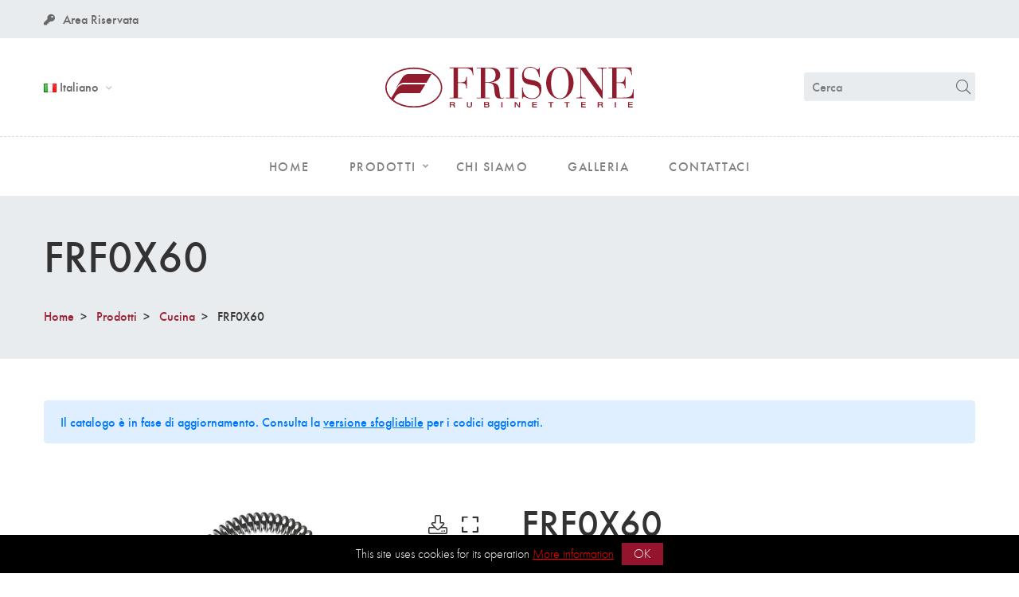

--- FILE ---
content_type: text/html; charset=utf-8
request_url: https://frisone.com/it/prodotto/frf0x60
body_size: 3694
content:
<!DOCTYPE html>
<html>
  <head>

    <meta charset="utf-8">
    <meta name="viewport" content="width=device-width, initial-scale=1, shrink-to-fit=no">

    <title>FRF0X60 | Frisone</title>
<link rel="icon" type="image/x-icon" href="/favicon.ico">
<meta name="description" content="Miscelatore monocomando lavello">
<link rel="canonical" href="https://frisone.com/it/prodotto/frf0x60">
<link rel="alternate" href="https://frisone.com/en/prodotto/frf0x60" hreflang="en">
<link rel="alternate" href="https://frisone.com/fr/prodotto/frf0x60" hreflang="fr">
<meta property="og:type" content="article">
<meta property="og:url" content="https://frisone.com/it/prodotto/frf0x60">
<meta property="og:title" content="FRF0X60">
<meta property="og:description" content="Miscelatore monocomando lavello">
<meta property="og:image" content="https://frisone.com/uploads/catalog/product/frf0x60/preview-0e789d13efa7cea67c1e.jpg">
<meta name="twitter:card" content="summary">
    <meta name="csrf-param" content="authenticity_token" />
<meta name="csrf-token" content="N9iDE_Qd6sDgW4jaAn1NW26KluULQ65kUg9gF9o7B5G9JVyjhwMz6aUw7YGezCUp8PKAoSyJjAjjIxixxuf1Hg" />
    

	  <link rel="stylesheet" href="https://pro.fontawesome.com/releases/v5.2.0/css/all.css">
    <link rel="stylesheet" href="https://frisone.com/assets/application-c82de84e.css" media="all" />

    
    <script src="https://frisone.com/assets/application-356a192b.js" data-turbo-track="reload" type="module"></script>
    <link rel="stylesheet" href="https://frisone.com/assets/application-c82de84e.css" media="screen" />
  </head>

  <body>
    <header class="page-header">

  <div class="header-menu">

    <div class="header-mobile">
      <div class="container">
        <div class="row">

          <div class="col">
            <a href="/it">
              <img src="https://frisone.com/assets/logo-frisone-a7d02c9e.svg" alt="Frisone srl" class="close-logo">
</a>          </div>

          <div class="col-auto">
            <span class="close-button" id="responsive_menu_btn_close">
              <i class="fal fa-times"></i>
            </span>
          </div>

        </div>
      </div>
    </div>

    <!-- Topbar Section Start -->
    <div class="topbar-section">
      <div class="container">
        <div class="row justify-content-between align-items-center">
          <div class="col-md-auto col-12">
            <div class="topbar-menu">

              <ul>
                <li>
                  <a class="text-white" href="/it/area-riservata">
                    <i class="fas fa-key"></i>Area Riservata
</a>                </li>



              </ul>

            </div>
          </div>
        </div>
      </div>
    </div>
    <!-- Topbar Section End -->

    <!-- Header Section Start -->
    <div class="header-section bg-white">
      <div class="container">
        <div class="row row-cols-lg-3 align-items-center">

          <!-- Header Language Start -->
          <div class="col rs-header-lang">
            <ul class="header-lan-curr">
  <li>
    <a>
      <img src="https://frisone.com/assets/icons/flags/it-170ed724.png" alt="Italiano" class="lan-curr-icon"> 
      Italiano
    </a>

    <ul class="curr-lan-sub-menu">
        <li>
          <a href="/en/prodotto/frf0x60">
            <img src="https://frisone.com/assets/icons/flags/en-784c37ed.png" alt="English" class="lan-curr-icon">
            English
</a>        </li>
        <li>
          <a href="/fr/prodotto/frf0x60">
            <img src="https://frisone.com/assets/icons/flags/fr-a89562d5.png" alt="Française" class="lan-curr-icon">
            Française
</a>        </li>
    </ul>
  </li>
</ul>

          </div>
          <!-- Header Language End -->

          <!-- Header Logo Start -->
          <div class="col rs-header-logo">
            <div class="header-logo justify-content-center">
              <a href="/it">
                <img src="https://frisone.com/assets/logo-frisone-a7d02c9e.svg" alt="Frisone srl" class="mt-3 mb-3">
</a>            </div>
          </div>
          <!-- Header Logo End -->

          <!-- Header Tools Start -->
          <div class="col rs-header-tools">
            <div class="header-tools justify-content-end">

               <div class="widget-search">
                <form action="/it/cerca" method="GET">
                  <input type="text"
                      name="query"
                      required="required"
                      placeholder="Cerca">
                      <button type="submit"><i class="fal fa-search"></i></button>
                </form>
              </div>
              
            </div>
          </div>
          <!-- Header Tools End -->
        </div>
      </div>

      <!-- Site Menu Section Start -->
      <div class="site-menu-section section">
        <div class="container">
          <nav class="site-main-menu justify-content-center">
            <ul>
              <li>
                <a href="/it">
                  <span class="menu-text">Home</span>
</a>              </li>
              <li class="has-children">
                <a class="d-none d-xs-none d-sm-none d-md-block" href="/it/prodotti/collezioni">
                  <span class="menu-text">Prodotti</span>
</a>
                <a class="d-block d-md-none" href="/it/prodotti">
                  <span class="menu-text">Prodotti</span>
</a>
                <ul class="sub-menu">
                    <li>
                    <a href="/it/prodotti/collezioni">
                        <span class="menu-text">Collezioni Bagno</span>
                      </a>
</a>                    <li>
                    <a href="/it/prodotti/termostatici-friterm">
                        <span class="menu-text">Termostatici Friterm</span>
                      </a>
</a>                    <li>
                    <a href="/it/prodotti/colonne-doccia-friterm">
                        <span class="menu-text">Colonne doccia Friterm</span>
                      </a>
</a>                    <li>
                    <a href="/it/prodotti/soffioni-accessori-doccia">
                        <span class="menu-text">Soffioni e Accessori Doccia</span>
                      </a>
</a>                    <li>
                    <a href="/it/prodotti/wc-bidet">
                        <span class="menu-text">WC/Bidet</span>
                      </a>
</a>                    <li>
                    <a href="/it/prodotti/accessori">
                        <span class="menu-text">Accessori</span>
                      </a>
</a>                    <li>
                    <a href="/it/prodotti/cucina">
                        <span class="menu-text">Cucina</span>
                      </a>
</a>                    <li>
                    <a href="/it/prodotti/incassi">
                        <span class="menu-text">Incassi</span>
                      </a>
</a>                </ul>
              </li>
              <li>
                <a href="/it/chisiamo">
                  <span class="menu-text">Chi siamo</span>
</a>              </li>
              <li>
                <a href="/it/gallery">
                  <span class="menu-text">Galleria</span>
</a>              </li>
              <li>
                <a href="/it/contatti">
                  <span class="menu-text">Contattaci</span>
</a>              </li>
            </ul>
          </nav>
        </div>
      </div>
      <!-- Site Menu Section End -->
    </div>
    <!-- Header Section End -->
  </div>

  <div class="header-mobile mobile-opener">
      <div class="container">
        <div class="row">

          <div class="col">
            <a href="/it">
              <img src="https://frisone.com/assets/logo-frisone-a7d02c9e.svg" alt="Frisone srl" class="close-logo">
</a>          </div>

          <div class="col-auto">
            <span class="close-button" id="responsive_menu_btn_open">
              <i class="far fa-bars"></i>
            </span>
          </div>

        </div>
      </div>
    </div>
</header>

<script>
  document.querySelector("#responsive_menu_btn_open").addEventListener("click", function(e) {
    document.querySelector("body").classList.add("offcanvas-menu-open");
  })
  document.querySelector("#responsive_menu_btn_close").addEventListener("click", function(e) {
    document.querySelector("body").classList.remove("offcanvas-menu-open");
  })
</script>

    
    

    

<!-- Page Header Start -->
<div class="page-title-section">
  <div class="container page-title">

    <h1 class="title">FRF0X60</h1>

    <ul class="breadcrumb">
      <li class="breadcrumb-item">
        <a href="/it">
          Home
</a>      </li>

        <li class="breadcrumb-item ">

          <a href="/it/prodotti">
            Prodotti
</a>
        </li>
        <li class="breadcrumb-item ">

          <a href="/it/prodotti/cucina">
            Cucina
</a>
        </li>
        <li class="breadcrumb-item active">

          FRF0X60

        </li>
    
    </ul>

  </div>
</div>
<!-- Page Header End -->




<div class="section section-padding border-bottom">
  <div class="container">

    <div class="alert alert-primary learts-mb-70" style="margin-top:-3rem">
      <p>
        Il catalogo è in fase di aggiornamento.
        Consulta la <a href="https://frisone.com/listini/sfogliabili/catalogo_20/" target="_blank">versione sfogliabile</a> per i codici aggiornati.
      </p>
    </div>


    <div class="row learts-mb-n40">

      <!-- Product Images Start -->
      <div class="col-lg-6 col-12 learts-mb-40">


        <div class="product-images text-center">
            <button class="product-gallery-popup zommableImage hintT-left" data-hint="Clicca per ingrandire">
              <i class="far fa-expand"></i>
            </button>
            <a href="https://frisone.com/uploads/catalog/product/frf0x60/preview-0e789d13efa7cea67c1e.jpg" class="product-gallery-download hintT-left" data-hint="Scarica Immagine" download="FRF0X60.jpg">
              <i class="fal fa-download"></i>
            </a>

          <img src="https://frisone.com/uploads/catalog/product/frf0x60/thumb_preview-0e789d13efa7cea67c1e.jpg" class="img-fluid zommableImage">
        </div>
      </div>
      <!-- Product Images End -->

      <!-- Product Summery Start -->
      <div class="col-lg-6 col-12 learts-mb-40">
        <div class="product-summary">
          <h3 class="product-title">FRF0X60</h3>



          <div class="product-description">
            <p>Miscelatore monocomando lavello</p>
          </div>
          
          <div class="product-variations">
  <table>
    <tbody>
      <tr>
        <td class="label">Finiture</td>
        <td class="value">
          <div class="product-colors">
            
              <span
                href="#"
                style="background-image: url(https://frisone.com/assets/icons/finishings/51-db459dd2.png);"
                data-hint="Cromato - 51"
                class="hintT-bottom"></span>
          </div>
        </td>
      </tr>
    </tbody>
  </table>
</div>



          <div class="product-meta">
            <table>
              <tbody>
                <tr>
                  <td class="label">Codice</td>
                  <td class="value">FRF0X60</td>
                </tr>
                
                <tr>
  <td class="label">Serie</td>
  <td class="value">
    <ul class="product-category">
      <li>
        <a href="/it/prodotti/cucina">
          Cucina
        </a>
      </li>
    </ul>
  </td>
</tr>

              </tbody>
            </table>

          </div>
        </div>
      </div>
      <!-- Product Summery End -->

    </div>
  </div>
</div>

    <div class="footer2-section section section-padding">
  <div class="container">
    <div class="row learts-mb-n40">
      <div class="col-md-6 col-sm-6 col-12 learts-mb-40">
        <h4 class="widget-title">Contattaci</h4>
        <div class="widget-contact2">
          <p>
            Via dell’Acacia 60/62 – 28021 Borgomanero (NO)<br />
            <span class="text-heading">Tel +39 0322 835493</span> <br />
            <span class="text-heading">Fax +39 0322 836329</span> <br />
            <span class="text-primary">info@frisone.com</span>
          </p>
        </div>
      </div>

      <div class="col-md-4 learts-mb-40">
        <div class="row">
          <div class="col">
            <ul class="widget-list">
              <li><a href="/it/privacy-policy">Privacy</a></li>
              <li><a href="/it/cookie-policy">Cookie Policy</a></li>
            </ul>
          </div>

        </div>
      </div>

      <div class="col-md-2 learts-mb-40">
        <ul class="widget-list">
          <li>
            <i class="fab fa-facebook"></i>
            <a href="https://www.facebook.com/FrisoneRubinetteria/" target="_blank" rel="noreferrer nofollow">Facebook</a>
          </li>
          <li>
            <i class="fab fa-houzz"></i>
            <a href="https://www.houzz.it/professionisti/attrezzature-per-cucine-e-bagni/frisone-srl-rubinetteria-pfvwit-pf~152835247?" rel="noreferrer nofollow">Houzz</a>
          </li>
          <li>
            <i class="fab fa-linkedin"></i>
            <a href="https://www.linkedin.com/company/frisone-srl-rubinetteria" rel="noreferrer nofollow">Linkedin</a>
          </li>
          <li>
            <i class="fab fa-skype"></i>
            <a href="skype:giovanna.landi1?call">Skype</a>
          </li>
        </ul>
      </div>
    </div>
  </div>
</div>

<div class="footer2-copyright section">
  <div class="container">
    <div class="row">

      <div class="copyright col-md-auto mb-3 mb-md-0">
          &copy; 2026 Frisone srl. <span class="text-muted">P.IVA 01126250032</span>
          Tutti i diritti riservati.
      </div>

      <div class="col-md copyright text-md-right text-muted">
          Made with ❤️ by <a target="_blank" class="text-muted" rel="nofollow" href="https://intercom.it">intercom s.r.l.</a>
      </div>

    </div>
  </div>
</div>


    <script src="https://frisone.com/assets/vendor/cookie-notice/cookie-notice.min-4dd0cb44.js"></script>
<script>
  new cookieNoticeJS({
    'messageLocales': {
      'it': 'Questo sito utilizza cookie per il suo funzionamento',
      'en': 'This site uses cookies for its operation',
      'fr': 'Ce site utilise des cookies pour son fonctionnement'
    },

    'cookieNoticePosition': 'bottom',
    'learnMoreLinkEnabled': true,
    'learnMoreLinkHref': '/it/privacy-policy',
    'learnMoreLinkText': {
      'it': 'Più informazioni',
      'en': 'More information',
      'fr': 'Plus d\'information'
    },
    'fontFamily': 'inherit',
    'fontSize': 16,
    'buttonBgColor': '#94142e',
    'buttonTextColor': '#fff',
    'noticeBgColor': '#000',
    'noticeTextColor': '#fff',
    'linkColor': '#f00',
    'linkTarget': '_blank',
  });
</script>

      <script src="https://frisone.com/assets/vendor/basic-lightbox/basic-lightbox.min-6ff60bcb.js"></script>

    <script>
      document.addEventListener("DOMContentLoaded", function() {

        document.querySelectorAll('.zommableImage').forEach( function (item) {
          item.onclick = () => {
            basicLightbox.create(`<img src="https://frisone.com/uploads/catalog/product/frf0x60/preview-0e789d13efa7cea67c1e.jpg"> `).show()
            }
        });

      });
    </script>

  </body>
</html>


--- FILE ---
content_type: text/css
request_url: https://frisone.com/assets/application-c82de84e.css
body_size: 297837
content:
@charset "UTF-8";
.alert {
  font-weight: 400;
  font-size: 16px;
}

/*----------------------------------------*/
/*  Font Futura
/*----------------------------------------*/
@font-face {
  font-family: "Futura";
  font-weight: 300;
  font-style: normal;
  font-display: swap;
  src: url("../fonts/futura/futura-lig-webfont.eot");
  src: url("../fonts/futura/futura-lig-webfont.eot") format("embedded-opentype"), url("../fonts/futura/futura-lig-webfont.woff2") format("woff2"), url("../fonts/futura/futura-lig-webfont.woff") format("woff"), url("../fonts/futura/futura-lig-webfont.svg") format("svg");
}
@font-face {
  font-family: "Futura";
  font-weight: 400;
  font-style: normal;
  font-display: swap;
  src: url("../fonts/futura/futura-med-webfont.eot");
  src: url("../fonts/futura/futura-med-webfont.eot") format("embedded-opentype"), url("../fonts/futura/futura-med-webfont.woff2") format("woff2"), url("../fonts/futura/futura-med-webfont.woff") format("woff"), url("../fonts/futura/futura-med-webfont.svg") format("svg");
}
@font-face {
  font-family: "Futura";
  font-weight: 600;
  font-style: normal;
  font-display: swap;
  src: url("../fonts/futura/futura-bol-webfont.eot");
  src: url("../fonts/futura/futura-bol-webfont.eot") format("embedded-opentype"), url("../fonts/futura/futura-bol-webfont.woff2") format("woff2"), url("../fonts/futura/futura-bol-webfont.woff") format("woff"), url("../fonts/futura/futura-bol-webfont.svg") format("svg");
}
/*!
 * Bootstrap v4.3.1 (https://getbootstrap.com/)
 * Copyright 2011-2019 The Bootstrap Authors
 * Copyright 2011-2019 Twitter, Inc.
 * Licensed under MIT (https://github.com/twbs/bootstrap/blob/master/LICENSE)
 */
:root {
  --blue: #007bff;
  --indigo: #6610f2;
  --purple: #6f42c1;
  --pink: #e83e8c;
  --red: #dc3545;
  --orange: #fd7e14;
  --yellow: #ffc107;
  --green: #28a745;
  --teal: #20c997;
  --cyan: #17a2b8;
  --white: #fff;
  --gray: #6c757d;
  --gray-dark: #343a40;
  --primary: #007bff;
  --secondary: #6c757d;
  --success: #28a745;
  --info: #17a2b8;
  --warning: #ffc107;
  --danger: #dc3545;
  --light: #f8f9fa;
  --dark: #343a40;
  --breakpoint-xs: 0;
  --breakpoint-sm: 576px;
  --breakpoint-md: 768px;
  --breakpoint-lg: 992px;
  --breakpoint-xl: 1200px;
  --breakpoint-xxl: 1400px;
  --font-family-sans-serif: -apple-system, BlinkMacSystemFont, "Segoe UI", Roboto, "Helvetica Neue", Arial, "Noto Sans", sans-serif, "Apple Color Emoji", "Segoe UI Emoji", "Segoe UI Symbol", "Noto Color Emoji";
  --font-family-monospace: SFMono-Regular, Menlo, Monaco, Consolas, "Liberation Mono", "Courier New", monospace;
}

*,
*::before,
*::after {
  box-sizing: border-box;
}

html {
  font-family: sans-serif;
  line-height: 1.15;
  -webkit-text-size-adjust: 100%;
  -webkit-tap-highlight-color: rgba(0, 0, 0, 0);
}

article, aside, figcaption, figure, footer, header, hgroup, main, nav, section {
  display: block;
}

body {
  margin: 0;
  font-family: -apple-system, BlinkMacSystemFont, "Segoe UI", Roboto, "Helvetica Neue", Arial, "Noto Sans", sans-serif, "Apple Color Emoji", "Segoe UI Emoji", "Segoe UI Symbol", "Noto Color Emoji";
  font-size: 1rem;
  font-weight: 400;
  line-height: 1.5;
  color: #212529;
  text-align: left;
  background-color: #fff;
}

[tabindex="-1"]:focus {
  outline: 0 !important;
}

hr {
  box-sizing: content-box;
  height: 0;
  overflow: visible;
}

h1, h2, h3, h4, h5, h6 {
  margin-top: 0;
  margin-bottom: 0.5rem;
}

p {
  margin-top: 0;
  margin-bottom: 1rem;
}

abbr[title],
abbr[data-original-title] {
  text-decoration: underline;
  text-decoration: underline dotted;
  cursor: help;
  border-bottom: 0;
  text-decoration-skip-ink: none;
}

address {
  margin-bottom: 1rem;
  font-style: normal;
  line-height: inherit;
}

ol,
ul,
dl {
  margin-top: 0;
  margin-bottom: 1rem;
}

ol ol,
ul ul,
ol ul,
ul ol {
  margin-bottom: 0;
}

dt {
  font-weight: 700;
}

dd {
  margin-bottom: 0.5rem;
  margin-left: 0;
}

blockquote {
  margin: 0 0 1rem;
}

b,
strong {
  font-weight: bolder;
}

small {
  font-size: 80%;
}

sub,
sup {
  position: relative;
  font-size: 75%;
  line-height: 0;
  vertical-align: baseline;
}

sub {
  bottom: -0.25em;
}

sup {
  top: -0.5em;
}

a {
  color: #007bff;
  text-decoration: none;
  background-color: transparent;
}
a:hover {
  color: rgb(0, 86.1, 178.5);
  text-decoration: underline;
}

a:not([href]):not([tabindex]) {
  color: inherit;
  text-decoration: none;
}
a:not([href]):not([tabindex]):hover, a:not([href]):not([tabindex]):focus {
  color: inherit;
  text-decoration: none;
}
a:not([href]):not([tabindex]):focus {
  outline: 0;
}

pre,
code,
kbd,
samp {
  font-family: SFMono-Regular, Menlo, Monaco, Consolas, "Liberation Mono", "Courier New", monospace;
  font-size: 1em;
}

pre {
  margin-top: 0;
  margin-bottom: 1rem;
  overflow: auto;
}

figure {
  margin: 0 0 1rem;
}

img {
  vertical-align: middle;
  border-style: none;
}

svg {
  overflow: hidden;
  vertical-align: middle;
}

table {
  border-collapse: collapse;
}

caption {
  padding-top: 0.75rem;
  padding-bottom: 0.75rem;
  color: #6c757d;
  text-align: left;
  caption-side: bottom;
}

th {
  text-align: inherit;
}

label {
  display: inline-block;
  margin-bottom: 0.5rem;
}

button {
  border-radius: 0;
}

button:focus {
  outline: 1px dotted;
  outline: 5px auto -webkit-focus-ring-color;
}

input,
button,
select,
optgroup,
textarea {
  margin: 0;
  font-family: inherit;
  font-size: inherit;
  line-height: inherit;
}

button,
input {
  overflow: visible;
}

button,
select {
  text-transform: none;
}

select {
  word-wrap: normal;
}

button,
[type=button],
[type=reset],
[type=submit] {
  -webkit-appearance: button;
}

button:not(:disabled),
[type=button]:not(:disabled),
[type=reset]:not(:disabled),
[type=submit]:not(:disabled) {
  cursor: pointer;
}

button::-moz-focus-inner,
[type=button]::-moz-focus-inner,
[type=reset]::-moz-focus-inner,
[type=submit]::-moz-focus-inner {
  padding: 0;
  border-style: none;
}

input[type=radio],
input[type=checkbox] {
  box-sizing: border-box;
  padding: 0;
}

input[type=date],
input[type=time],
input[type=datetime-local],
input[type=month] {
  -webkit-appearance: listbox;
}

textarea {
  overflow: auto;
  resize: vertical;
}

fieldset {
  min-width: 0;
  padding: 0;
  margin: 0;
  border: 0;
}

legend {
  display: block;
  width: 100%;
  max-width: 100%;
  padding: 0;
  margin-bottom: 0.5rem;
  font-size: 1.5rem;
  line-height: inherit;
  color: inherit;
  white-space: normal;
}

progress {
  vertical-align: baseline;
}

[type=number]::-webkit-inner-spin-button,
[type=number]::-webkit-outer-spin-button {
  height: auto;
}

[type=search] {
  outline-offset: -2px;
  -webkit-appearance: none;
}

[type=search]::-webkit-search-decoration {
  -webkit-appearance: none;
}

::-webkit-file-upload-button {
  font: inherit;
  -webkit-appearance: button;
}

output {
  display: inline-block;
}

summary {
  display: list-item;
  cursor: pointer;
}

template {
  display: none;
}

[hidden] {
  display: none !important;
}

h1, h2, h3, h4, h5, h6,
.h1, .h2, .h3, .h4, .h5, .h6 {
  margin-bottom: 0.5rem;
  font-weight: 500;
  line-height: 1.2;
}

h1, .h1 {
  font-size: 2.5rem;
}

h2, .h2 {
  font-size: 2rem;
}

h3, .h3 {
  font-size: 1.75rem;
}

h4, .h4 {
  font-size: 1.5rem;
}

h5, .h5 {
  font-size: 1.25rem;
}

h6, .h6 {
  font-size: 1rem;
}

.lead {
  font-size: 1.25rem;
  font-weight: 300;
}

.display-1 {
  font-size: 6rem;
  font-weight: 300;
  line-height: 1.2;
}

.display-2 {
  font-size: 5.5rem;
  font-weight: 300;
  line-height: 1.2;
}

.display-3 {
  font-size: 4.5rem;
  font-weight: 300;
  line-height: 1.2;
}

.display-4 {
  font-size: 3.5rem;
  font-weight: 300;
  line-height: 1.2;
}

hr {
  margin-top: 1rem;
  margin-bottom: 1rem;
  border: 0;
  border-top: 1px solid rgba(0, 0, 0, 0.1);
}

small,
.small {
  font-size: 80%;
  font-weight: 400;
}

mark,
.mark {
  padding: 0.2em;
  background-color: #fcf8e3;
}

.list-unstyled {
  padding-left: 0;
  list-style: none;
}

.list-inline {
  padding-left: 0;
  list-style: none;
}

.list-inline-item {
  display: inline-block;
}
.list-inline-item:not(:last-child) {
  margin-right: 0.5rem;
}

.initialism {
  font-size: 90%;
  text-transform: uppercase;
}

.blockquote {
  margin-bottom: 1rem;
  font-size: 1.25rem;
}

.blockquote-footer {
  display: block;
  font-size: 80%;
  color: #6c757d;
}
.blockquote-footer::before {
  content: "— ";
}

.container {
  width: 100%;
  padding-right: 15px;
  padding-left: 15px;
  margin-right: auto;
  margin-left: auto;
}
@media (min-width: 576px) {
  .container {
    max-width: 540px;
  }
}
@media (min-width: 768px) {
  .container {
    max-width: 720px;
  }
}
@media (min-width: 992px) {
  .container {
    max-width: 960px;
  }
}
@media (min-width: 1200px) {
  .container {
    max-width: 1140px;
  }
}

.container-fluid {
  width: 100%;
  padding-right: 15px;
  padding-left: 15px;
  margin-right: auto;
  margin-left: auto;
}

.row {
  display: flex;
  flex-wrap: wrap;
  margin-right: -15px;
  margin-left: -15px;
}

.no-gutters {
  margin-right: 0;
  margin-left: 0;
}
.no-gutters > .col,
.no-gutters > [class*=col-] {
  padding-right: 0;
  padding-left: 0;
}

.col-xxl,
.col-xxl-auto, .col-xxl-12, .col-xxl-11, .col-xxl-10, .col-xxl-9, .col-xxl-8, .col-xxl-7, .col-xxl-6, .col-xxl-5, .col-xxl-4, .col-xxl-3, .col-xxl-2, .col-xxl-1, .col-xl,
.col-xl-auto, .col-xl-12, .col-xl-11, .col-xl-10, .col-xl-9, .col-xl-8, .col-xl-7, .col-xl-6, .col-xl-5, .col-xl-4, .col-xl-3, .col-xl-2, .col-xl-1, .col-lg,
.col-lg-auto, .col-lg-12, .col-lg-11, .col-lg-10, .col-lg-9, .col-lg-8, .col-lg-7, .col-lg-6, .col-lg-5, .col-lg-4, .col-lg-3, .col-lg-2, .col-lg-1, .col-md,
.col-md-auto, .col-md-12, .col-md-11, .col-md-10, .col-md-9, .col-md-8, .col-md-7, .col-md-6, .col-md-5, .col-md-4, .col-md-3, .col-md-2, .col-md-1, .col-sm,
.col-sm-auto, .col-sm-12, .col-sm-11, .col-sm-10, .col-sm-9, .col-sm-8, .col-sm-7, .col-sm-6, .col-sm-5, .col-sm-4, .col-sm-3, .col-sm-2, .col-sm-1, .col,
.col-auto, .col-12, .col-11, .col-10, .col-9, .col-8, .col-7, .col-6, .col-5, .col-4, .col-3, .col-2, .col-1 {
  position: relative;
  width: 100%;
  padding-right: 15px;
  padding-left: 15px;
}

.col {
  flex-basis: 0;
  flex-grow: 1;
  max-width: 100%;
}

.col-auto {
  flex: 0 0 auto;
  width: auto;
  max-width: 100%;
}

.col-1 {
  flex: 0 0 8.3333333333%;
  max-width: 8.3333333333%;
}

.col-2 {
  flex: 0 0 16.6666666667%;
  max-width: 16.6666666667%;
}

.col-3 {
  flex: 0 0 25%;
  max-width: 25%;
}

.col-4 {
  flex: 0 0 33.3333333333%;
  max-width: 33.3333333333%;
}

.col-5 {
  flex: 0 0 41.6666666667%;
  max-width: 41.6666666667%;
}

.col-6 {
  flex: 0 0 50%;
  max-width: 50%;
}

.col-7 {
  flex: 0 0 58.3333333333%;
  max-width: 58.3333333333%;
}

.col-8 {
  flex: 0 0 66.6666666667%;
  max-width: 66.6666666667%;
}

.col-9 {
  flex: 0 0 75%;
  max-width: 75%;
}

.col-10 {
  flex: 0 0 83.3333333333%;
  max-width: 83.3333333333%;
}

.col-11 {
  flex: 0 0 91.6666666667%;
  max-width: 91.6666666667%;
}

.col-12 {
  flex: 0 0 100%;
  max-width: 100%;
}

.order-first {
  order: -1;
}

.order-last {
  order: 13;
}

.order-0 {
  order: 0;
}

.order-1 {
  order: 1;
}

.order-2 {
  order: 2;
}

.order-3 {
  order: 3;
}

.order-4 {
  order: 4;
}

.order-5 {
  order: 5;
}

.order-6 {
  order: 6;
}

.order-7 {
  order: 7;
}

.order-8 {
  order: 8;
}

.order-9 {
  order: 9;
}

.order-10 {
  order: 10;
}

.order-11 {
  order: 11;
}

.order-12 {
  order: 12;
}

.offset-1 {
  margin-left: 8.3333333333%;
}

.offset-2 {
  margin-left: 16.6666666667%;
}

.offset-3 {
  margin-left: 25%;
}

.offset-4 {
  margin-left: 33.3333333333%;
}

.offset-5 {
  margin-left: 41.6666666667%;
}

.offset-6 {
  margin-left: 50%;
}

.offset-7 {
  margin-left: 58.3333333333%;
}

.offset-8 {
  margin-left: 66.6666666667%;
}

.offset-9 {
  margin-left: 75%;
}

.offset-10 {
  margin-left: 83.3333333333%;
}

.offset-11 {
  margin-left: 91.6666666667%;
}

@media (min-width: 576px) {
  .col-sm {
    flex-basis: 0;
    flex-grow: 1;
    max-width: 100%;
  }
  .col-sm-auto {
    flex: 0 0 auto;
    width: auto;
    max-width: 100%;
  }
  .col-sm-1 {
    flex: 0 0 8.3333333333%;
    max-width: 8.3333333333%;
  }
  .col-sm-2 {
    flex: 0 0 16.6666666667%;
    max-width: 16.6666666667%;
  }
  .col-sm-3 {
    flex: 0 0 25%;
    max-width: 25%;
  }
  .col-sm-4 {
    flex: 0 0 33.3333333333%;
    max-width: 33.3333333333%;
  }
  .col-sm-5 {
    flex: 0 0 41.6666666667%;
    max-width: 41.6666666667%;
  }
  .col-sm-6 {
    flex: 0 0 50%;
    max-width: 50%;
  }
  .col-sm-7 {
    flex: 0 0 58.3333333333%;
    max-width: 58.3333333333%;
  }
  .col-sm-8 {
    flex: 0 0 66.6666666667%;
    max-width: 66.6666666667%;
  }
  .col-sm-9 {
    flex: 0 0 75%;
    max-width: 75%;
  }
  .col-sm-10 {
    flex: 0 0 83.3333333333%;
    max-width: 83.3333333333%;
  }
  .col-sm-11 {
    flex: 0 0 91.6666666667%;
    max-width: 91.6666666667%;
  }
  .col-sm-12 {
    flex: 0 0 100%;
    max-width: 100%;
  }
  .order-sm-first {
    order: -1;
  }
  .order-sm-last {
    order: 13;
  }
  .order-sm-0 {
    order: 0;
  }
  .order-sm-1 {
    order: 1;
  }
  .order-sm-2 {
    order: 2;
  }
  .order-sm-3 {
    order: 3;
  }
  .order-sm-4 {
    order: 4;
  }
  .order-sm-5 {
    order: 5;
  }
  .order-sm-6 {
    order: 6;
  }
  .order-sm-7 {
    order: 7;
  }
  .order-sm-8 {
    order: 8;
  }
  .order-sm-9 {
    order: 9;
  }
  .order-sm-10 {
    order: 10;
  }
  .order-sm-11 {
    order: 11;
  }
  .order-sm-12 {
    order: 12;
  }
  .offset-sm-0 {
    margin-left: 0;
  }
  .offset-sm-1 {
    margin-left: 8.3333333333%;
  }
  .offset-sm-2 {
    margin-left: 16.6666666667%;
  }
  .offset-sm-3 {
    margin-left: 25%;
  }
  .offset-sm-4 {
    margin-left: 33.3333333333%;
  }
  .offset-sm-5 {
    margin-left: 41.6666666667%;
  }
  .offset-sm-6 {
    margin-left: 50%;
  }
  .offset-sm-7 {
    margin-left: 58.3333333333%;
  }
  .offset-sm-8 {
    margin-left: 66.6666666667%;
  }
  .offset-sm-9 {
    margin-left: 75%;
  }
  .offset-sm-10 {
    margin-left: 83.3333333333%;
  }
  .offset-sm-11 {
    margin-left: 91.6666666667%;
  }
}
@media (min-width: 768px) {
  .col-md {
    flex-basis: 0;
    flex-grow: 1;
    max-width: 100%;
  }
  .col-md-auto {
    flex: 0 0 auto;
    width: auto;
    max-width: 100%;
  }
  .col-md-1 {
    flex: 0 0 8.3333333333%;
    max-width: 8.3333333333%;
  }
  .col-md-2 {
    flex: 0 0 16.6666666667%;
    max-width: 16.6666666667%;
  }
  .col-md-3 {
    flex: 0 0 25%;
    max-width: 25%;
  }
  .col-md-4 {
    flex: 0 0 33.3333333333%;
    max-width: 33.3333333333%;
  }
  .col-md-5 {
    flex: 0 0 41.6666666667%;
    max-width: 41.6666666667%;
  }
  .col-md-6 {
    flex: 0 0 50%;
    max-width: 50%;
  }
  .col-md-7 {
    flex: 0 0 58.3333333333%;
    max-width: 58.3333333333%;
  }
  .col-md-8 {
    flex: 0 0 66.6666666667%;
    max-width: 66.6666666667%;
  }
  .col-md-9 {
    flex: 0 0 75%;
    max-width: 75%;
  }
  .col-md-10 {
    flex: 0 0 83.3333333333%;
    max-width: 83.3333333333%;
  }
  .col-md-11 {
    flex: 0 0 91.6666666667%;
    max-width: 91.6666666667%;
  }
  .col-md-12 {
    flex: 0 0 100%;
    max-width: 100%;
  }
  .order-md-first {
    order: -1;
  }
  .order-md-last {
    order: 13;
  }
  .order-md-0 {
    order: 0;
  }
  .order-md-1 {
    order: 1;
  }
  .order-md-2 {
    order: 2;
  }
  .order-md-3 {
    order: 3;
  }
  .order-md-4 {
    order: 4;
  }
  .order-md-5 {
    order: 5;
  }
  .order-md-6 {
    order: 6;
  }
  .order-md-7 {
    order: 7;
  }
  .order-md-8 {
    order: 8;
  }
  .order-md-9 {
    order: 9;
  }
  .order-md-10 {
    order: 10;
  }
  .order-md-11 {
    order: 11;
  }
  .order-md-12 {
    order: 12;
  }
  .offset-md-0 {
    margin-left: 0;
  }
  .offset-md-1 {
    margin-left: 8.3333333333%;
  }
  .offset-md-2 {
    margin-left: 16.6666666667%;
  }
  .offset-md-3 {
    margin-left: 25%;
  }
  .offset-md-4 {
    margin-left: 33.3333333333%;
  }
  .offset-md-5 {
    margin-left: 41.6666666667%;
  }
  .offset-md-6 {
    margin-left: 50%;
  }
  .offset-md-7 {
    margin-left: 58.3333333333%;
  }
  .offset-md-8 {
    margin-left: 66.6666666667%;
  }
  .offset-md-9 {
    margin-left: 75%;
  }
  .offset-md-10 {
    margin-left: 83.3333333333%;
  }
  .offset-md-11 {
    margin-left: 91.6666666667%;
  }
}
@media (min-width: 992px) {
  .col-lg {
    flex-basis: 0;
    flex-grow: 1;
    max-width: 100%;
  }
  .col-lg-auto {
    flex: 0 0 auto;
    width: auto;
    max-width: 100%;
  }
  .col-lg-1 {
    flex: 0 0 8.3333333333%;
    max-width: 8.3333333333%;
  }
  .col-lg-2 {
    flex: 0 0 16.6666666667%;
    max-width: 16.6666666667%;
  }
  .col-lg-3 {
    flex: 0 0 25%;
    max-width: 25%;
  }
  .col-lg-4 {
    flex: 0 0 33.3333333333%;
    max-width: 33.3333333333%;
  }
  .col-lg-5 {
    flex: 0 0 41.6666666667%;
    max-width: 41.6666666667%;
  }
  .col-lg-6 {
    flex: 0 0 50%;
    max-width: 50%;
  }
  .col-lg-7 {
    flex: 0 0 58.3333333333%;
    max-width: 58.3333333333%;
  }
  .col-lg-8 {
    flex: 0 0 66.6666666667%;
    max-width: 66.6666666667%;
  }
  .col-lg-9 {
    flex: 0 0 75%;
    max-width: 75%;
  }
  .col-lg-10 {
    flex: 0 0 83.3333333333%;
    max-width: 83.3333333333%;
  }
  .col-lg-11 {
    flex: 0 0 91.6666666667%;
    max-width: 91.6666666667%;
  }
  .col-lg-12 {
    flex: 0 0 100%;
    max-width: 100%;
  }
  .order-lg-first {
    order: -1;
  }
  .order-lg-last {
    order: 13;
  }
  .order-lg-0 {
    order: 0;
  }
  .order-lg-1 {
    order: 1;
  }
  .order-lg-2 {
    order: 2;
  }
  .order-lg-3 {
    order: 3;
  }
  .order-lg-4 {
    order: 4;
  }
  .order-lg-5 {
    order: 5;
  }
  .order-lg-6 {
    order: 6;
  }
  .order-lg-7 {
    order: 7;
  }
  .order-lg-8 {
    order: 8;
  }
  .order-lg-9 {
    order: 9;
  }
  .order-lg-10 {
    order: 10;
  }
  .order-lg-11 {
    order: 11;
  }
  .order-lg-12 {
    order: 12;
  }
  .offset-lg-0 {
    margin-left: 0;
  }
  .offset-lg-1 {
    margin-left: 8.3333333333%;
  }
  .offset-lg-2 {
    margin-left: 16.6666666667%;
  }
  .offset-lg-3 {
    margin-left: 25%;
  }
  .offset-lg-4 {
    margin-left: 33.3333333333%;
  }
  .offset-lg-5 {
    margin-left: 41.6666666667%;
  }
  .offset-lg-6 {
    margin-left: 50%;
  }
  .offset-lg-7 {
    margin-left: 58.3333333333%;
  }
  .offset-lg-8 {
    margin-left: 66.6666666667%;
  }
  .offset-lg-9 {
    margin-left: 75%;
  }
  .offset-lg-10 {
    margin-left: 83.3333333333%;
  }
  .offset-lg-11 {
    margin-left: 91.6666666667%;
  }
}
@media (min-width: 1200px) {
  .col-xl {
    flex-basis: 0;
    flex-grow: 1;
    max-width: 100%;
  }
  .col-xl-auto {
    flex: 0 0 auto;
    width: auto;
    max-width: 100%;
  }
  .col-xl-1 {
    flex: 0 0 8.3333333333%;
    max-width: 8.3333333333%;
  }
  .col-xl-2 {
    flex: 0 0 16.6666666667%;
    max-width: 16.6666666667%;
  }
  .col-xl-3 {
    flex: 0 0 25%;
    max-width: 25%;
  }
  .col-xl-4 {
    flex: 0 0 33.3333333333%;
    max-width: 33.3333333333%;
  }
  .col-xl-5 {
    flex: 0 0 41.6666666667%;
    max-width: 41.6666666667%;
  }
  .col-xl-6 {
    flex: 0 0 50%;
    max-width: 50%;
  }
  .col-xl-7 {
    flex: 0 0 58.3333333333%;
    max-width: 58.3333333333%;
  }
  .col-xl-8 {
    flex: 0 0 66.6666666667%;
    max-width: 66.6666666667%;
  }
  .col-xl-9 {
    flex: 0 0 75%;
    max-width: 75%;
  }
  .col-xl-10 {
    flex: 0 0 83.3333333333%;
    max-width: 83.3333333333%;
  }
  .col-xl-11 {
    flex: 0 0 91.6666666667%;
    max-width: 91.6666666667%;
  }
  .col-xl-12 {
    flex: 0 0 100%;
    max-width: 100%;
  }
  .order-xl-first {
    order: -1;
  }
  .order-xl-last {
    order: 13;
  }
  .order-xl-0 {
    order: 0;
  }
  .order-xl-1 {
    order: 1;
  }
  .order-xl-2 {
    order: 2;
  }
  .order-xl-3 {
    order: 3;
  }
  .order-xl-4 {
    order: 4;
  }
  .order-xl-5 {
    order: 5;
  }
  .order-xl-6 {
    order: 6;
  }
  .order-xl-7 {
    order: 7;
  }
  .order-xl-8 {
    order: 8;
  }
  .order-xl-9 {
    order: 9;
  }
  .order-xl-10 {
    order: 10;
  }
  .order-xl-11 {
    order: 11;
  }
  .order-xl-12 {
    order: 12;
  }
  .offset-xl-0 {
    margin-left: 0;
  }
  .offset-xl-1 {
    margin-left: 8.3333333333%;
  }
  .offset-xl-2 {
    margin-left: 16.6666666667%;
  }
  .offset-xl-3 {
    margin-left: 25%;
  }
  .offset-xl-4 {
    margin-left: 33.3333333333%;
  }
  .offset-xl-5 {
    margin-left: 41.6666666667%;
  }
  .offset-xl-6 {
    margin-left: 50%;
  }
  .offset-xl-7 {
    margin-left: 58.3333333333%;
  }
  .offset-xl-8 {
    margin-left: 66.6666666667%;
  }
  .offset-xl-9 {
    margin-left: 75%;
  }
  .offset-xl-10 {
    margin-left: 83.3333333333%;
  }
  .offset-xl-11 {
    margin-left: 91.6666666667%;
  }
}
@media (min-width: 1400px) {
  .col-xxl {
    flex-basis: 0;
    flex-grow: 1;
    max-width: 100%;
  }
  .col-xxl-auto {
    flex: 0 0 auto;
    width: auto;
    max-width: 100%;
  }
  .col-xxl-1 {
    flex: 0 0 8.3333333333%;
    max-width: 8.3333333333%;
  }
  .col-xxl-2 {
    flex: 0 0 16.6666666667%;
    max-width: 16.6666666667%;
  }
  .col-xxl-3 {
    flex: 0 0 25%;
    max-width: 25%;
  }
  .col-xxl-4 {
    flex: 0 0 33.3333333333%;
    max-width: 33.3333333333%;
  }
  .col-xxl-5 {
    flex: 0 0 41.6666666667%;
    max-width: 41.6666666667%;
  }
  .col-xxl-6 {
    flex: 0 0 50%;
    max-width: 50%;
  }
  .col-xxl-7 {
    flex: 0 0 58.3333333333%;
    max-width: 58.3333333333%;
  }
  .col-xxl-8 {
    flex: 0 0 66.6666666667%;
    max-width: 66.6666666667%;
  }
  .col-xxl-9 {
    flex: 0 0 75%;
    max-width: 75%;
  }
  .col-xxl-10 {
    flex: 0 0 83.3333333333%;
    max-width: 83.3333333333%;
  }
  .col-xxl-11 {
    flex: 0 0 91.6666666667%;
    max-width: 91.6666666667%;
  }
  .col-xxl-12 {
    flex: 0 0 100%;
    max-width: 100%;
  }
  .order-xxl-first {
    order: -1;
  }
  .order-xxl-last {
    order: 13;
  }
  .order-xxl-0 {
    order: 0;
  }
  .order-xxl-1 {
    order: 1;
  }
  .order-xxl-2 {
    order: 2;
  }
  .order-xxl-3 {
    order: 3;
  }
  .order-xxl-4 {
    order: 4;
  }
  .order-xxl-5 {
    order: 5;
  }
  .order-xxl-6 {
    order: 6;
  }
  .order-xxl-7 {
    order: 7;
  }
  .order-xxl-8 {
    order: 8;
  }
  .order-xxl-9 {
    order: 9;
  }
  .order-xxl-10 {
    order: 10;
  }
  .order-xxl-11 {
    order: 11;
  }
  .order-xxl-12 {
    order: 12;
  }
  .offset-xxl-0 {
    margin-left: 0;
  }
  .offset-xxl-1 {
    margin-left: 8.3333333333%;
  }
  .offset-xxl-2 {
    margin-left: 16.6666666667%;
  }
  .offset-xxl-3 {
    margin-left: 25%;
  }
  .offset-xxl-4 {
    margin-left: 33.3333333333%;
  }
  .offset-xxl-5 {
    margin-left: 41.6666666667%;
  }
  .offset-xxl-6 {
    margin-left: 50%;
  }
  .offset-xxl-7 {
    margin-left: 58.3333333333%;
  }
  .offset-xxl-8 {
    margin-left: 66.6666666667%;
  }
  .offset-xxl-9 {
    margin-left: 75%;
  }
  .offset-xxl-10 {
    margin-left: 83.3333333333%;
  }
  .offset-xxl-11 {
    margin-left: 91.6666666667%;
  }
}
.breadcrumb {
  display: flex;
  flex-wrap: wrap;
  padding: 0.75rem 1rem;
  margin-bottom: 1rem;
  list-style: none;
  background-color: #e9ecef;
  border-radius: 0.25rem;
}

.breadcrumb-item + .breadcrumb-item {
  padding-left: 0.5rem;
}
.breadcrumb-item + .breadcrumb-item::before {
  display: inline-block;
  padding-right: 0.5rem;
  color: #6c757d;
  content: "/";
}
.breadcrumb-item + .breadcrumb-item:hover::before {
  text-decoration: underline;
}
.breadcrumb-item + .breadcrumb-item:hover::before {
  text-decoration: none;
}
.breadcrumb-item.active {
  color: #6c757d;
}

.alert {
  position: relative;
  padding: 0.75rem 1.25rem;
  margin-bottom: 1rem;
  border: 1px solid transparent;
  border-radius: 0.25rem;
}

.alert-heading {
  color: inherit;
}

.alert-link {
  font-weight: 700;
}

.alert-dismissible {
  padding-right: 4rem;
}
.alert-dismissible .close {
  position: absolute;
  top: 0;
  right: 0;
  padding: 0.75rem 1.25rem;
  color: inherit;
}

.alert-primary {
  color: #007bff;
  background-color: rgb(224.4, 239.16, 255);
  border-color: rgb(224.4, 239.16, 255);
}
.alert-primary hr {
  border-top-color: rgb(198.9, 225.96, 255);
}
.alert-primary .alert-link {
  color: rgb(0, 98.4, 204);
}

.alert-secondary {
  color: #6c757d;
  background-color: rgb(237.36, 238.44, 239.4);
  border-color: rgb(237.36, 238.44, 239.4);
}
.alert-secondary hr {
  border-top-color: rgb(223.8275090253, 225.7360288809, 227.4324909747);
}
.alert-secondary .alert-link {
  color: rgb(84.3605150215, 91.3905579399, 97.6394849785);
}

.alert-success {
  color: #28a745;
  background-color: rgb(229.2, 244.44, 232.68);
  border-color: rgb(229.2, 244.44, 232.68);
}
.alert-success hr {
  border-top-color: rgb(211.1059405941, 237.0340594059, 217.0265346535);
}
.alert-success .alert-link {
  color: rgb(30.1449275362, 125.8550724638, 52);
}

.alert-info {
  color: #17a2b8;
  background-color: rgb(227.16, 243.84, 246.48);
  border-color: rgb(227.16, 243.84, 246.48);
}
.alert-info hr {
  border-top-color: rgb(207.6352475248, 236.0132673267, 240.5047524752);
}
.alert-info .alert-link {
  color: rgb(17.3333333333, 122.0869565217, 138.6666666667);
}

.alert-warning {
  color: #ffc107;
  background-color: rgb(255, 247.56, 225.24);
  border-color: rgb(255, 247.56, 225.24);
}
.alert-warning hr {
  border-top-color: rgb(255, 241.185, 199.74);
}
.alert-warning .alert-link {
  color: rgb(211, 158.25, 0);
}

.alert-danger {
  color: #dc3545;
  background-color: rgb(250.8, 230.76, 232.68);
  border-color: rgb(250.8, 230.76, 232.68);
}
.alert-danger hr {
  border-top-color: rgb(247.0341772152, 209.0258227848, 212.6673417722);
}
.alert-danger .alert-link {
  color: rgb(189.2151898734, 32.7848101266, 47.7721518987);
}

.alert-light {
  color: #f8f9fa;
  background-color: rgb(254.16, 254.28, 254.4);
  border-color: rgb(254.16, 254.28, 254.4);
}
.alert-light hr {
  border-top-color: rgb(239.285, 241.53, 243.775);
}
.alert-light .alert-link {
  color: rgb(218.25, 223.5, 228.75);
}

.alert-dark {
  color: #343a40;
  background-color: rgb(230.64, 231.36, 232.08);
  border-color: rgb(230.64, 231.36, 232.08);
}
.alert-dark hr {
  border-top-color: rgb(217.5016751269, 218.61, 219.7183248731);
}
.alert-dark .alert-link {
  color: rgb(29.1379310345, 32.5, 35.8620689655);
}

.align-baseline {
  vertical-align: baseline !important;
}

.align-top {
  vertical-align: top !important;
}

.align-middle {
  vertical-align: middle !important;
}

.align-bottom {
  vertical-align: bottom !important;
}

.align-text-bottom {
  vertical-align: text-bottom !important;
}

.align-text-top {
  vertical-align: text-top !important;
}

.bg-primary {
  background-color: #007bff !important;
}

a.bg-primary:hover, a.bg-primary:focus,
button.bg-primary:hover,
button.bg-primary:focus {
  background-color: rgb(0, 98.4, 204) !important;
}

.bg-secondary {
  background-color: #6c757d !important;
}

a.bg-secondary:hover, a.bg-secondary:focus,
button.bg-secondary:hover,
button.bg-secondary:focus {
  background-color: rgb(84.3605150215, 91.3905579399, 97.6394849785) !important;
}

.bg-success {
  background-color: #28a745 !important;
}

a.bg-success:hover, a.bg-success:focus,
button.bg-success:hover,
button.bg-success:focus {
  background-color: rgb(30.1449275362, 125.8550724638, 52) !important;
}

.bg-info {
  background-color: #17a2b8 !important;
}

a.bg-info:hover, a.bg-info:focus,
button.bg-info:hover,
button.bg-info:focus {
  background-color: rgb(17.3333333333, 122.0869565217, 138.6666666667) !important;
}

.bg-warning {
  background-color: #ffc107 !important;
}

a.bg-warning:hover, a.bg-warning:focus,
button.bg-warning:hover,
button.bg-warning:focus {
  background-color: rgb(211, 158.25, 0) !important;
}

.bg-danger {
  background-color: #dc3545 !important;
}

a.bg-danger:hover, a.bg-danger:focus,
button.bg-danger:hover,
button.bg-danger:focus {
  background-color: rgb(189.2151898734, 32.7848101266, 47.7721518987) !important;
}

.bg-light {
  background-color: #f8f9fa !important;
}

a.bg-light:hover, a.bg-light:focus,
button.bg-light:hover,
button.bg-light:focus {
  background-color: rgb(218.25, 223.5, 228.75) !important;
}

.bg-dark {
  background-color: #343a40 !important;
}

a.bg-dark:hover, a.bg-dark:focus,
button.bg-dark:hover,
button.bg-dark:focus {
  background-color: rgb(29.1379310345, 32.5, 35.8620689655) !important;
}

.bg-white {
  background-color: #fff !important;
}

.bg-transparent {
  background-color: transparent !important;
}

.border {
  border: 1px solid #dee2e6 !important;
}

.border-top {
  border-top: 1px solid #dee2e6 !important;
}

.border-right {
  border-right: 1px solid #dee2e6 !important;
}

.border-bottom {
  border-bottom: 1px solid #dee2e6 !important;
}

.border-left {
  border-left: 1px solid #dee2e6 !important;
}

.border-0 {
  border: 0 !important;
}

.border-top-0 {
  border-top: 0 !important;
}

.border-right-0 {
  border-right: 0 !important;
}

.border-bottom-0 {
  border-bottom: 0 !important;
}

.border-left-0 {
  border-left: 0 !important;
}

.border-primary {
  border-color: #007bff !important;
}

.border-secondary {
  border-color: #6c757d !important;
}

.border-success {
  border-color: #28a745 !important;
}

.border-info {
  border-color: #17a2b8 !important;
}

.border-warning {
  border-color: #ffc107 !important;
}

.border-danger {
  border-color: #dc3545 !important;
}

.border-light {
  border-color: #f8f9fa !important;
}

.border-dark {
  border-color: #343a40 !important;
}

.border-white {
  border-color: #fff !important;
}

.rounded-sm {
  border-radius: 0.2rem !important;
}

.rounded {
  border-radius: 0.25rem !important;
}

.rounded-top {
  border-top-left-radius: 0.25rem !important;
  border-top-right-radius: 0.25rem !important;
}

.rounded-right {
  border-top-right-radius: 0.25rem !important;
  border-bottom-right-radius: 0.25rem !important;
}

.rounded-bottom {
  border-bottom-right-radius: 0.25rem !important;
  border-bottom-left-radius: 0.25rem !important;
}

.rounded-left {
  border-top-left-radius: 0.25rem !important;
  border-bottom-left-radius: 0.25rem !important;
}

.rounded-lg {
  border-radius: 0.3rem !important;
}

.rounded-circle {
  border-radius: 50% !important;
}

.rounded-pill {
  border-radius: 50rem !important;
}

.rounded-0 {
  border-radius: 0 !important;
}

.clearfix::after {
  display: block;
  clear: both;
  content: "";
}

.d-none {
  display: none !important;
}

.d-inline {
  display: inline !important;
}

.d-inline-block {
  display: inline-block !important;
}

.d-block {
  display: block !important;
}

.d-table {
  display: table !important;
}

.d-table-row {
  display: table-row !important;
}

.d-table-cell {
  display: table-cell !important;
}

.d-flex {
  display: flex !important;
}

.d-inline-flex {
  display: inline-flex !important;
}

@media (min-width: 576px) {
  .d-sm-none {
    display: none !important;
  }
  .d-sm-inline {
    display: inline !important;
  }
  .d-sm-inline-block {
    display: inline-block !important;
  }
  .d-sm-block {
    display: block !important;
  }
  .d-sm-table {
    display: table !important;
  }
  .d-sm-table-row {
    display: table-row !important;
  }
  .d-sm-table-cell {
    display: table-cell !important;
  }
  .d-sm-flex {
    display: flex !important;
  }
  .d-sm-inline-flex {
    display: inline-flex !important;
  }
}
@media (min-width: 768px) {
  .d-md-none {
    display: none !important;
  }
  .d-md-inline {
    display: inline !important;
  }
  .d-md-inline-block {
    display: inline-block !important;
  }
  .d-md-block {
    display: block !important;
  }
  .d-md-table {
    display: table !important;
  }
  .d-md-table-row {
    display: table-row !important;
  }
  .d-md-table-cell {
    display: table-cell !important;
  }
  .d-md-flex {
    display: flex !important;
  }
  .d-md-inline-flex {
    display: inline-flex !important;
  }
}
@media (min-width: 992px) {
  .d-lg-none {
    display: none !important;
  }
  .d-lg-inline {
    display: inline !important;
  }
  .d-lg-inline-block {
    display: inline-block !important;
  }
  .d-lg-block {
    display: block !important;
  }
  .d-lg-table {
    display: table !important;
  }
  .d-lg-table-row {
    display: table-row !important;
  }
  .d-lg-table-cell {
    display: table-cell !important;
  }
  .d-lg-flex {
    display: flex !important;
  }
  .d-lg-inline-flex {
    display: inline-flex !important;
  }
}
@media (min-width: 1200px) {
  .d-xl-none {
    display: none !important;
  }
  .d-xl-inline {
    display: inline !important;
  }
  .d-xl-inline-block {
    display: inline-block !important;
  }
  .d-xl-block {
    display: block !important;
  }
  .d-xl-table {
    display: table !important;
  }
  .d-xl-table-row {
    display: table-row !important;
  }
  .d-xl-table-cell {
    display: table-cell !important;
  }
  .d-xl-flex {
    display: flex !important;
  }
  .d-xl-inline-flex {
    display: inline-flex !important;
  }
}
@media (min-width: 1400px) {
  .d-xxl-none {
    display: none !important;
  }
  .d-xxl-inline {
    display: inline !important;
  }
  .d-xxl-inline-block {
    display: inline-block !important;
  }
  .d-xxl-block {
    display: block !important;
  }
  .d-xxl-table {
    display: table !important;
  }
  .d-xxl-table-row {
    display: table-row !important;
  }
  .d-xxl-table-cell {
    display: table-cell !important;
  }
  .d-xxl-flex {
    display: flex !important;
  }
  .d-xxl-inline-flex {
    display: inline-flex !important;
  }
}
@media print {
  .d-print-none {
    display: none !important;
  }
  .d-print-inline {
    display: inline !important;
  }
  .d-print-inline-block {
    display: inline-block !important;
  }
  .d-print-block {
    display: block !important;
  }
  .d-print-table {
    display: table !important;
  }
  .d-print-table-row {
    display: table-row !important;
  }
  .d-print-table-cell {
    display: table-cell !important;
  }
  .d-print-flex {
    display: flex !important;
  }
  .d-print-inline-flex {
    display: inline-flex !important;
  }
}
.embed-responsive {
  position: relative;
  display: block;
  width: 100%;
  padding: 0;
  overflow: hidden;
}
.embed-responsive::before {
  display: block;
  content: "";
}
.embed-responsive .embed-responsive-item,
.embed-responsive iframe,
.embed-responsive embed,
.embed-responsive object,
.embed-responsive video {
  position: absolute;
  top: 0;
  bottom: 0;
  left: 0;
  width: 100%;
  height: 100%;
  border: 0;
}

.embed-responsive-21by9::before {
  padding-top: 42.8571428571%;
}

.embed-responsive-16by9::before {
  padding-top: 56.25%;
}

.embed-responsive-4by3::before {
  padding-top: 75%;
}

.embed-responsive-1by1::before {
  padding-top: 100%;
}

.flex-row {
  flex-direction: row !important;
}

.flex-column {
  flex-direction: column !important;
}

.flex-row-reverse {
  flex-direction: row-reverse !important;
}

.flex-column-reverse {
  flex-direction: column-reverse !important;
}

.flex-wrap {
  flex-wrap: wrap !important;
}

.flex-nowrap {
  flex-wrap: nowrap !important;
}

.flex-wrap-reverse {
  flex-wrap: wrap-reverse !important;
}

.flex-fill {
  flex: 1 1 auto !important;
}

.flex-grow-0 {
  flex-grow: 0 !important;
}

.flex-grow-1 {
  flex-grow: 1 !important;
}

.flex-shrink-0 {
  flex-shrink: 0 !important;
}

.flex-shrink-1 {
  flex-shrink: 1 !important;
}

.justify-content-start {
  justify-content: flex-start !important;
}

.justify-content-end {
  justify-content: flex-end !important;
}

.justify-content-center {
  justify-content: center !important;
}

.justify-content-between {
  justify-content: space-between !important;
}

.justify-content-around {
  justify-content: space-around !important;
}

.align-items-start {
  align-items: flex-start !important;
}

.align-items-end {
  align-items: flex-end !important;
}

.align-items-center {
  align-items: center !important;
}

.align-items-baseline {
  align-items: baseline !important;
}

.align-items-stretch {
  align-items: stretch !important;
}

.align-content-start {
  align-content: flex-start !important;
}

.align-content-end {
  align-content: flex-end !important;
}

.align-content-center {
  align-content: center !important;
}

.align-content-between {
  align-content: space-between !important;
}

.align-content-around {
  align-content: space-around !important;
}

.align-content-stretch {
  align-content: stretch !important;
}

.align-self-auto {
  align-self: auto !important;
}

.align-self-start {
  align-self: flex-start !important;
}

.align-self-end {
  align-self: flex-end !important;
}

.align-self-center {
  align-self: center !important;
}

.align-self-baseline {
  align-self: baseline !important;
}

.align-self-stretch {
  align-self: stretch !important;
}

@media (min-width: 576px) {
  .flex-sm-row {
    flex-direction: row !important;
  }
  .flex-sm-column {
    flex-direction: column !important;
  }
  .flex-sm-row-reverse {
    flex-direction: row-reverse !important;
  }
  .flex-sm-column-reverse {
    flex-direction: column-reverse !important;
  }
  .flex-sm-wrap {
    flex-wrap: wrap !important;
  }
  .flex-sm-nowrap {
    flex-wrap: nowrap !important;
  }
  .flex-sm-wrap-reverse {
    flex-wrap: wrap-reverse !important;
  }
  .flex-sm-fill {
    flex: 1 1 auto !important;
  }
  .flex-sm-grow-0 {
    flex-grow: 0 !important;
  }
  .flex-sm-grow-1 {
    flex-grow: 1 !important;
  }
  .flex-sm-shrink-0 {
    flex-shrink: 0 !important;
  }
  .flex-sm-shrink-1 {
    flex-shrink: 1 !important;
  }
  .justify-content-sm-start {
    justify-content: flex-start !important;
  }
  .justify-content-sm-end {
    justify-content: flex-end !important;
  }
  .justify-content-sm-center {
    justify-content: center !important;
  }
  .justify-content-sm-between {
    justify-content: space-between !important;
  }
  .justify-content-sm-around {
    justify-content: space-around !important;
  }
  .align-items-sm-start {
    align-items: flex-start !important;
  }
  .align-items-sm-end {
    align-items: flex-end !important;
  }
  .align-items-sm-center {
    align-items: center !important;
  }
  .align-items-sm-baseline {
    align-items: baseline !important;
  }
  .align-items-sm-stretch {
    align-items: stretch !important;
  }
  .align-content-sm-start {
    align-content: flex-start !important;
  }
  .align-content-sm-end {
    align-content: flex-end !important;
  }
  .align-content-sm-center {
    align-content: center !important;
  }
  .align-content-sm-between {
    align-content: space-between !important;
  }
  .align-content-sm-around {
    align-content: space-around !important;
  }
  .align-content-sm-stretch {
    align-content: stretch !important;
  }
  .align-self-sm-auto {
    align-self: auto !important;
  }
  .align-self-sm-start {
    align-self: flex-start !important;
  }
  .align-self-sm-end {
    align-self: flex-end !important;
  }
  .align-self-sm-center {
    align-self: center !important;
  }
  .align-self-sm-baseline {
    align-self: baseline !important;
  }
  .align-self-sm-stretch {
    align-self: stretch !important;
  }
}
@media (min-width: 768px) {
  .flex-md-row {
    flex-direction: row !important;
  }
  .flex-md-column {
    flex-direction: column !important;
  }
  .flex-md-row-reverse {
    flex-direction: row-reverse !important;
  }
  .flex-md-column-reverse {
    flex-direction: column-reverse !important;
  }
  .flex-md-wrap {
    flex-wrap: wrap !important;
  }
  .flex-md-nowrap {
    flex-wrap: nowrap !important;
  }
  .flex-md-wrap-reverse {
    flex-wrap: wrap-reverse !important;
  }
  .flex-md-fill {
    flex: 1 1 auto !important;
  }
  .flex-md-grow-0 {
    flex-grow: 0 !important;
  }
  .flex-md-grow-1 {
    flex-grow: 1 !important;
  }
  .flex-md-shrink-0 {
    flex-shrink: 0 !important;
  }
  .flex-md-shrink-1 {
    flex-shrink: 1 !important;
  }
  .justify-content-md-start {
    justify-content: flex-start !important;
  }
  .justify-content-md-end {
    justify-content: flex-end !important;
  }
  .justify-content-md-center {
    justify-content: center !important;
  }
  .justify-content-md-between {
    justify-content: space-between !important;
  }
  .justify-content-md-around {
    justify-content: space-around !important;
  }
  .align-items-md-start {
    align-items: flex-start !important;
  }
  .align-items-md-end {
    align-items: flex-end !important;
  }
  .align-items-md-center {
    align-items: center !important;
  }
  .align-items-md-baseline {
    align-items: baseline !important;
  }
  .align-items-md-stretch {
    align-items: stretch !important;
  }
  .align-content-md-start {
    align-content: flex-start !important;
  }
  .align-content-md-end {
    align-content: flex-end !important;
  }
  .align-content-md-center {
    align-content: center !important;
  }
  .align-content-md-between {
    align-content: space-between !important;
  }
  .align-content-md-around {
    align-content: space-around !important;
  }
  .align-content-md-stretch {
    align-content: stretch !important;
  }
  .align-self-md-auto {
    align-self: auto !important;
  }
  .align-self-md-start {
    align-self: flex-start !important;
  }
  .align-self-md-end {
    align-self: flex-end !important;
  }
  .align-self-md-center {
    align-self: center !important;
  }
  .align-self-md-baseline {
    align-self: baseline !important;
  }
  .align-self-md-stretch {
    align-self: stretch !important;
  }
}
@media (min-width: 992px) {
  .flex-lg-row {
    flex-direction: row !important;
  }
  .flex-lg-column {
    flex-direction: column !important;
  }
  .flex-lg-row-reverse {
    flex-direction: row-reverse !important;
  }
  .flex-lg-column-reverse {
    flex-direction: column-reverse !important;
  }
  .flex-lg-wrap {
    flex-wrap: wrap !important;
  }
  .flex-lg-nowrap {
    flex-wrap: nowrap !important;
  }
  .flex-lg-wrap-reverse {
    flex-wrap: wrap-reverse !important;
  }
  .flex-lg-fill {
    flex: 1 1 auto !important;
  }
  .flex-lg-grow-0 {
    flex-grow: 0 !important;
  }
  .flex-lg-grow-1 {
    flex-grow: 1 !important;
  }
  .flex-lg-shrink-0 {
    flex-shrink: 0 !important;
  }
  .flex-lg-shrink-1 {
    flex-shrink: 1 !important;
  }
  .justify-content-lg-start {
    justify-content: flex-start !important;
  }
  .justify-content-lg-end {
    justify-content: flex-end !important;
  }
  .justify-content-lg-center {
    justify-content: center !important;
  }
  .justify-content-lg-between {
    justify-content: space-between !important;
  }
  .justify-content-lg-around {
    justify-content: space-around !important;
  }
  .align-items-lg-start {
    align-items: flex-start !important;
  }
  .align-items-lg-end {
    align-items: flex-end !important;
  }
  .align-items-lg-center {
    align-items: center !important;
  }
  .align-items-lg-baseline {
    align-items: baseline !important;
  }
  .align-items-lg-stretch {
    align-items: stretch !important;
  }
  .align-content-lg-start {
    align-content: flex-start !important;
  }
  .align-content-lg-end {
    align-content: flex-end !important;
  }
  .align-content-lg-center {
    align-content: center !important;
  }
  .align-content-lg-between {
    align-content: space-between !important;
  }
  .align-content-lg-around {
    align-content: space-around !important;
  }
  .align-content-lg-stretch {
    align-content: stretch !important;
  }
  .align-self-lg-auto {
    align-self: auto !important;
  }
  .align-self-lg-start {
    align-self: flex-start !important;
  }
  .align-self-lg-end {
    align-self: flex-end !important;
  }
  .align-self-lg-center {
    align-self: center !important;
  }
  .align-self-lg-baseline {
    align-self: baseline !important;
  }
  .align-self-lg-stretch {
    align-self: stretch !important;
  }
}
@media (min-width: 1200px) {
  .flex-xl-row {
    flex-direction: row !important;
  }
  .flex-xl-column {
    flex-direction: column !important;
  }
  .flex-xl-row-reverse {
    flex-direction: row-reverse !important;
  }
  .flex-xl-column-reverse {
    flex-direction: column-reverse !important;
  }
  .flex-xl-wrap {
    flex-wrap: wrap !important;
  }
  .flex-xl-nowrap {
    flex-wrap: nowrap !important;
  }
  .flex-xl-wrap-reverse {
    flex-wrap: wrap-reverse !important;
  }
  .flex-xl-fill {
    flex: 1 1 auto !important;
  }
  .flex-xl-grow-0 {
    flex-grow: 0 !important;
  }
  .flex-xl-grow-1 {
    flex-grow: 1 !important;
  }
  .flex-xl-shrink-0 {
    flex-shrink: 0 !important;
  }
  .flex-xl-shrink-1 {
    flex-shrink: 1 !important;
  }
  .justify-content-xl-start {
    justify-content: flex-start !important;
  }
  .justify-content-xl-end {
    justify-content: flex-end !important;
  }
  .justify-content-xl-center {
    justify-content: center !important;
  }
  .justify-content-xl-between {
    justify-content: space-between !important;
  }
  .justify-content-xl-around {
    justify-content: space-around !important;
  }
  .align-items-xl-start {
    align-items: flex-start !important;
  }
  .align-items-xl-end {
    align-items: flex-end !important;
  }
  .align-items-xl-center {
    align-items: center !important;
  }
  .align-items-xl-baseline {
    align-items: baseline !important;
  }
  .align-items-xl-stretch {
    align-items: stretch !important;
  }
  .align-content-xl-start {
    align-content: flex-start !important;
  }
  .align-content-xl-end {
    align-content: flex-end !important;
  }
  .align-content-xl-center {
    align-content: center !important;
  }
  .align-content-xl-between {
    align-content: space-between !important;
  }
  .align-content-xl-around {
    align-content: space-around !important;
  }
  .align-content-xl-stretch {
    align-content: stretch !important;
  }
  .align-self-xl-auto {
    align-self: auto !important;
  }
  .align-self-xl-start {
    align-self: flex-start !important;
  }
  .align-self-xl-end {
    align-self: flex-end !important;
  }
  .align-self-xl-center {
    align-self: center !important;
  }
  .align-self-xl-baseline {
    align-self: baseline !important;
  }
  .align-self-xl-stretch {
    align-self: stretch !important;
  }
}
@media (min-width: 1400px) {
  .flex-xxl-row {
    flex-direction: row !important;
  }
  .flex-xxl-column {
    flex-direction: column !important;
  }
  .flex-xxl-row-reverse {
    flex-direction: row-reverse !important;
  }
  .flex-xxl-column-reverse {
    flex-direction: column-reverse !important;
  }
  .flex-xxl-wrap {
    flex-wrap: wrap !important;
  }
  .flex-xxl-nowrap {
    flex-wrap: nowrap !important;
  }
  .flex-xxl-wrap-reverse {
    flex-wrap: wrap-reverse !important;
  }
  .flex-xxl-fill {
    flex: 1 1 auto !important;
  }
  .flex-xxl-grow-0 {
    flex-grow: 0 !important;
  }
  .flex-xxl-grow-1 {
    flex-grow: 1 !important;
  }
  .flex-xxl-shrink-0 {
    flex-shrink: 0 !important;
  }
  .flex-xxl-shrink-1 {
    flex-shrink: 1 !important;
  }
  .justify-content-xxl-start {
    justify-content: flex-start !important;
  }
  .justify-content-xxl-end {
    justify-content: flex-end !important;
  }
  .justify-content-xxl-center {
    justify-content: center !important;
  }
  .justify-content-xxl-between {
    justify-content: space-between !important;
  }
  .justify-content-xxl-around {
    justify-content: space-around !important;
  }
  .align-items-xxl-start {
    align-items: flex-start !important;
  }
  .align-items-xxl-end {
    align-items: flex-end !important;
  }
  .align-items-xxl-center {
    align-items: center !important;
  }
  .align-items-xxl-baseline {
    align-items: baseline !important;
  }
  .align-items-xxl-stretch {
    align-items: stretch !important;
  }
  .align-content-xxl-start {
    align-content: flex-start !important;
  }
  .align-content-xxl-end {
    align-content: flex-end !important;
  }
  .align-content-xxl-center {
    align-content: center !important;
  }
  .align-content-xxl-between {
    align-content: space-between !important;
  }
  .align-content-xxl-around {
    align-content: space-around !important;
  }
  .align-content-xxl-stretch {
    align-content: stretch !important;
  }
  .align-self-xxl-auto {
    align-self: auto !important;
  }
  .align-self-xxl-start {
    align-self: flex-start !important;
  }
  .align-self-xxl-end {
    align-self: flex-end !important;
  }
  .align-self-xxl-center {
    align-self: center !important;
  }
  .align-self-xxl-baseline {
    align-self: baseline !important;
  }
  .align-self-xxl-stretch {
    align-self: stretch !important;
  }
}
.float-left {
  float: left !important;
}

.float-right {
  float: right !important;
}

.float-none {
  float: none !important;
}

@media (min-width: 576px) {
  .float-sm-left {
    float: left !important;
  }
  .float-sm-right {
    float: right !important;
  }
  .float-sm-none {
    float: none !important;
  }
}
@media (min-width: 768px) {
  .float-md-left {
    float: left !important;
  }
  .float-md-right {
    float: right !important;
  }
  .float-md-none {
    float: none !important;
  }
}
@media (min-width: 992px) {
  .float-lg-left {
    float: left !important;
  }
  .float-lg-right {
    float: right !important;
  }
  .float-lg-none {
    float: none !important;
  }
}
@media (min-width: 1200px) {
  .float-xl-left {
    float: left !important;
  }
  .float-xl-right {
    float: right !important;
  }
  .float-xl-none {
    float: none !important;
  }
}
@media (min-width: 1400px) {
  .float-xxl-left {
    float: left !important;
  }
  .float-xxl-right {
    float: right !important;
  }
  .float-xxl-none {
    float: none !important;
  }
}
.overflow-auto {
  overflow: auto !important;
}

.overflow-hidden {
  overflow: hidden !important;
}

.position-static {
  position: static !important;
}

.position-relative {
  position: relative !important;
}

.position-absolute {
  position: absolute !important;
}

.position-fixed {
  position: fixed !important;
}

.position-sticky {
  position: sticky !important;
}

.fixed-top {
  position: fixed;
  top: 0;
  right: 0;
  left: 0;
  z-index: 1030;
}

.fixed-bottom {
  position: fixed;
  right: 0;
  bottom: 0;
  left: 0;
  z-index: 1030;
}

@supports (position: sticky) {
  .sticky-top {
    position: sticky;
    top: 0;
    z-index: 1020;
  }
}

.sr-only {
  position: absolute;
  width: 1px;
  height: 1px;
  padding: 0;
  overflow: hidden;
  clip: rect(0, 0, 0, 0);
  white-space: nowrap;
  border: 0;
}

.sr-only-focusable:active, .sr-only-focusable:focus {
  position: static;
  width: auto;
  height: auto;
  overflow: visible;
  clip: auto;
  white-space: normal;
}

.shadow-sm {
  box-shadow: 0 0.125rem 0.25rem rgba(0, 0, 0, 0.075) !important;
}

.shadow {
  box-shadow: 0 0.5rem 1rem rgba(0, 0, 0, 0.15) !important;
}

.shadow-lg {
  box-shadow: 0 1rem 3rem rgba(0, 0, 0, 0.175) !important;
}

.shadow-none {
  box-shadow: none !important;
}

.w-25 {
  width: 25% !important;
}

.w-50 {
  width: 50% !important;
}

.w-75 {
  width: 75% !important;
}

.w-100 {
  width: 100% !important;
}

.w-auto {
  width: auto !important;
}

.h-25 {
  height: 25% !important;
}

.h-50 {
  height: 50% !important;
}

.h-75 {
  height: 75% !important;
}

.h-100 {
  height: 100% !important;
}

.h-auto {
  height: auto !important;
}

.mw-100 {
  max-width: 100% !important;
}

.mh-100 {
  max-height: 100% !important;
}

.min-vw-100 {
  min-width: 100vw !important;
}

.min-vh-100 {
  min-height: 100vh !important;
}

.vw-100 {
  width: 100vw !important;
}

.vh-100 {
  height: 100vh !important;
}

.stretched-link::after {
  position: absolute;
  top: 0;
  right: 0;
  bottom: 0;
  left: 0;
  z-index: 1;
  pointer-events: auto;
  content: "";
  background-color: rgba(0, 0, 0, 0);
}

.m-0 {
  margin: 0 !important;
}

.mt-0,
.my-0 {
  margin-top: 0 !important;
}

.mr-0,
.mx-0 {
  margin-right: 0 !important;
}

.mb-0,
.my-0 {
  margin-bottom: 0 !important;
}

.ml-0,
.mx-0 {
  margin-left: 0 !important;
}

.m-1 {
  margin: 0.25rem !important;
}

.mt-1,
.my-1 {
  margin-top: 0.25rem !important;
}

.mr-1,
.mx-1 {
  margin-right: 0.25rem !important;
}

.mb-1,
.my-1 {
  margin-bottom: 0.25rem !important;
}

.ml-1,
.mx-1 {
  margin-left: 0.25rem !important;
}

.m-2 {
  margin: 0.5rem !important;
}

.mt-2,
.my-2 {
  margin-top: 0.5rem !important;
}

.mr-2,
.mx-2 {
  margin-right: 0.5rem !important;
}

.mb-2,
.my-2 {
  margin-bottom: 0.5rem !important;
}

.ml-2,
.mx-2 {
  margin-left: 0.5rem !important;
}

.m-3 {
  margin: 1rem !important;
}

.mt-3,
.my-3 {
  margin-top: 1rem !important;
}

.mr-3,
.mx-3 {
  margin-right: 1rem !important;
}

.mb-3,
.my-3 {
  margin-bottom: 1rem !important;
}

.ml-3,
.mx-3 {
  margin-left: 1rem !important;
}

.m-4 {
  margin: 1.5rem !important;
}

.mt-4,
.my-4 {
  margin-top: 1.5rem !important;
}

.mr-4,
.mx-4 {
  margin-right: 1.5rem !important;
}

.mb-4,
.my-4 {
  margin-bottom: 1.5rem !important;
}

.ml-4,
.mx-4 {
  margin-left: 1.5rem !important;
}

.m-5 {
  margin: 3rem !important;
}

.mt-5,
.my-5 {
  margin-top: 3rem !important;
}

.mr-5,
.mx-5 {
  margin-right: 3rem !important;
}

.mb-5,
.my-5 {
  margin-bottom: 3rem !important;
}

.ml-5,
.mx-5 {
  margin-left: 3rem !important;
}

.p-0 {
  padding: 0 !important;
}

.pt-0,
.py-0 {
  padding-top: 0 !important;
}

.pr-0,
.px-0 {
  padding-right: 0 !important;
}

.pb-0,
.py-0 {
  padding-bottom: 0 !important;
}

.pl-0,
.px-0 {
  padding-left: 0 !important;
}

.p-1 {
  padding: 0.25rem !important;
}

.pt-1,
.py-1 {
  padding-top: 0.25rem !important;
}

.pr-1,
.px-1 {
  padding-right: 0.25rem !important;
}

.pb-1,
.py-1 {
  padding-bottom: 0.25rem !important;
}

.pl-1,
.px-1 {
  padding-left: 0.25rem !important;
}

.p-2 {
  padding: 0.5rem !important;
}

.pt-2,
.py-2 {
  padding-top: 0.5rem !important;
}

.pr-2,
.px-2 {
  padding-right: 0.5rem !important;
}

.pb-2,
.py-2 {
  padding-bottom: 0.5rem !important;
}

.pl-2,
.px-2 {
  padding-left: 0.5rem !important;
}

.p-3 {
  padding: 1rem !important;
}

.pt-3,
.py-3 {
  padding-top: 1rem !important;
}

.pr-3,
.px-3 {
  padding-right: 1rem !important;
}

.pb-3,
.py-3 {
  padding-bottom: 1rem !important;
}

.pl-3,
.px-3 {
  padding-left: 1rem !important;
}

.p-4 {
  padding: 1.5rem !important;
}

.pt-4,
.py-4 {
  padding-top: 1.5rem !important;
}

.pr-4,
.px-4 {
  padding-right: 1.5rem !important;
}

.pb-4,
.py-4 {
  padding-bottom: 1.5rem !important;
}

.pl-4,
.px-4 {
  padding-left: 1.5rem !important;
}

.p-5 {
  padding: 3rem !important;
}

.pt-5,
.py-5 {
  padding-top: 3rem !important;
}

.pr-5,
.px-5 {
  padding-right: 3rem !important;
}

.pb-5,
.py-5 {
  padding-bottom: 3rem !important;
}

.pl-5,
.px-5 {
  padding-left: 3rem !important;
}

.m-n1 {
  margin: -0.25rem !important;
}

.mt-n1,
.my-n1 {
  margin-top: -0.25rem !important;
}

.mr-n1,
.mx-n1 {
  margin-right: -0.25rem !important;
}

.mb-n1,
.my-n1 {
  margin-bottom: -0.25rem !important;
}

.ml-n1,
.mx-n1 {
  margin-left: -0.25rem !important;
}

.m-n2 {
  margin: -0.5rem !important;
}

.mt-n2,
.my-n2 {
  margin-top: -0.5rem !important;
}

.mr-n2,
.mx-n2 {
  margin-right: -0.5rem !important;
}

.mb-n2,
.my-n2 {
  margin-bottom: -0.5rem !important;
}

.ml-n2,
.mx-n2 {
  margin-left: -0.5rem !important;
}

.m-n3 {
  margin: -1rem !important;
}

.mt-n3,
.my-n3 {
  margin-top: -1rem !important;
}

.mr-n3,
.mx-n3 {
  margin-right: -1rem !important;
}

.mb-n3,
.my-n3 {
  margin-bottom: -1rem !important;
}

.ml-n3,
.mx-n3 {
  margin-left: -1rem !important;
}

.m-n4 {
  margin: -1.5rem !important;
}

.mt-n4,
.my-n4 {
  margin-top: -1.5rem !important;
}

.mr-n4,
.mx-n4 {
  margin-right: -1.5rem !important;
}

.mb-n4,
.my-n4 {
  margin-bottom: -1.5rem !important;
}

.ml-n4,
.mx-n4 {
  margin-left: -1.5rem !important;
}

.m-n5 {
  margin: -3rem !important;
}

.mt-n5,
.my-n5 {
  margin-top: -3rem !important;
}

.mr-n5,
.mx-n5 {
  margin-right: -3rem !important;
}

.mb-n5,
.my-n5 {
  margin-bottom: -3rem !important;
}

.ml-n5,
.mx-n5 {
  margin-left: -3rem !important;
}

.m-auto {
  margin: auto !important;
}

.mt-auto,
.my-auto {
  margin-top: auto !important;
}

.mr-auto,
.mx-auto {
  margin-right: auto !important;
}

.mb-auto,
.my-auto {
  margin-bottom: auto !important;
}

.ml-auto,
.mx-auto {
  margin-left: auto !important;
}

@media (min-width: 576px) {
  .m-sm-0 {
    margin: 0 !important;
  }
  .mt-sm-0,
  .my-sm-0 {
    margin-top: 0 !important;
  }
  .mr-sm-0,
  .mx-sm-0 {
    margin-right: 0 !important;
  }
  .mb-sm-0,
  .my-sm-0 {
    margin-bottom: 0 !important;
  }
  .ml-sm-0,
  .mx-sm-0 {
    margin-left: 0 !important;
  }
  .m-sm-1 {
    margin: 0.25rem !important;
  }
  .mt-sm-1,
  .my-sm-1 {
    margin-top: 0.25rem !important;
  }
  .mr-sm-1,
  .mx-sm-1 {
    margin-right: 0.25rem !important;
  }
  .mb-sm-1,
  .my-sm-1 {
    margin-bottom: 0.25rem !important;
  }
  .ml-sm-1,
  .mx-sm-1 {
    margin-left: 0.25rem !important;
  }
  .m-sm-2 {
    margin: 0.5rem !important;
  }
  .mt-sm-2,
  .my-sm-2 {
    margin-top: 0.5rem !important;
  }
  .mr-sm-2,
  .mx-sm-2 {
    margin-right: 0.5rem !important;
  }
  .mb-sm-2,
  .my-sm-2 {
    margin-bottom: 0.5rem !important;
  }
  .ml-sm-2,
  .mx-sm-2 {
    margin-left: 0.5rem !important;
  }
  .m-sm-3 {
    margin: 1rem !important;
  }
  .mt-sm-3,
  .my-sm-3 {
    margin-top: 1rem !important;
  }
  .mr-sm-3,
  .mx-sm-3 {
    margin-right: 1rem !important;
  }
  .mb-sm-3,
  .my-sm-3 {
    margin-bottom: 1rem !important;
  }
  .ml-sm-3,
  .mx-sm-3 {
    margin-left: 1rem !important;
  }
  .m-sm-4 {
    margin: 1.5rem !important;
  }
  .mt-sm-4,
  .my-sm-4 {
    margin-top: 1.5rem !important;
  }
  .mr-sm-4,
  .mx-sm-4 {
    margin-right: 1.5rem !important;
  }
  .mb-sm-4,
  .my-sm-4 {
    margin-bottom: 1.5rem !important;
  }
  .ml-sm-4,
  .mx-sm-4 {
    margin-left: 1.5rem !important;
  }
  .m-sm-5 {
    margin: 3rem !important;
  }
  .mt-sm-5,
  .my-sm-5 {
    margin-top: 3rem !important;
  }
  .mr-sm-5,
  .mx-sm-5 {
    margin-right: 3rem !important;
  }
  .mb-sm-5,
  .my-sm-5 {
    margin-bottom: 3rem !important;
  }
  .ml-sm-5,
  .mx-sm-5 {
    margin-left: 3rem !important;
  }
  .p-sm-0 {
    padding: 0 !important;
  }
  .pt-sm-0,
  .py-sm-0 {
    padding-top: 0 !important;
  }
  .pr-sm-0,
  .px-sm-0 {
    padding-right: 0 !important;
  }
  .pb-sm-0,
  .py-sm-0 {
    padding-bottom: 0 !important;
  }
  .pl-sm-0,
  .px-sm-0 {
    padding-left: 0 !important;
  }
  .p-sm-1 {
    padding: 0.25rem !important;
  }
  .pt-sm-1,
  .py-sm-1 {
    padding-top: 0.25rem !important;
  }
  .pr-sm-1,
  .px-sm-1 {
    padding-right: 0.25rem !important;
  }
  .pb-sm-1,
  .py-sm-1 {
    padding-bottom: 0.25rem !important;
  }
  .pl-sm-1,
  .px-sm-1 {
    padding-left: 0.25rem !important;
  }
  .p-sm-2 {
    padding: 0.5rem !important;
  }
  .pt-sm-2,
  .py-sm-2 {
    padding-top: 0.5rem !important;
  }
  .pr-sm-2,
  .px-sm-2 {
    padding-right: 0.5rem !important;
  }
  .pb-sm-2,
  .py-sm-2 {
    padding-bottom: 0.5rem !important;
  }
  .pl-sm-2,
  .px-sm-2 {
    padding-left: 0.5rem !important;
  }
  .p-sm-3 {
    padding: 1rem !important;
  }
  .pt-sm-3,
  .py-sm-3 {
    padding-top: 1rem !important;
  }
  .pr-sm-3,
  .px-sm-3 {
    padding-right: 1rem !important;
  }
  .pb-sm-3,
  .py-sm-3 {
    padding-bottom: 1rem !important;
  }
  .pl-sm-3,
  .px-sm-3 {
    padding-left: 1rem !important;
  }
  .p-sm-4 {
    padding: 1.5rem !important;
  }
  .pt-sm-4,
  .py-sm-4 {
    padding-top: 1.5rem !important;
  }
  .pr-sm-4,
  .px-sm-4 {
    padding-right: 1.5rem !important;
  }
  .pb-sm-4,
  .py-sm-4 {
    padding-bottom: 1.5rem !important;
  }
  .pl-sm-4,
  .px-sm-4 {
    padding-left: 1.5rem !important;
  }
  .p-sm-5 {
    padding: 3rem !important;
  }
  .pt-sm-5,
  .py-sm-5 {
    padding-top: 3rem !important;
  }
  .pr-sm-5,
  .px-sm-5 {
    padding-right: 3rem !important;
  }
  .pb-sm-5,
  .py-sm-5 {
    padding-bottom: 3rem !important;
  }
  .pl-sm-5,
  .px-sm-5 {
    padding-left: 3rem !important;
  }
  .m-sm-n1 {
    margin: -0.25rem !important;
  }
  .mt-sm-n1,
  .my-sm-n1 {
    margin-top: -0.25rem !important;
  }
  .mr-sm-n1,
  .mx-sm-n1 {
    margin-right: -0.25rem !important;
  }
  .mb-sm-n1,
  .my-sm-n1 {
    margin-bottom: -0.25rem !important;
  }
  .ml-sm-n1,
  .mx-sm-n1 {
    margin-left: -0.25rem !important;
  }
  .m-sm-n2 {
    margin: -0.5rem !important;
  }
  .mt-sm-n2,
  .my-sm-n2 {
    margin-top: -0.5rem !important;
  }
  .mr-sm-n2,
  .mx-sm-n2 {
    margin-right: -0.5rem !important;
  }
  .mb-sm-n2,
  .my-sm-n2 {
    margin-bottom: -0.5rem !important;
  }
  .ml-sm-n2,
  .mx-sm-n2 {
    margin-left: -0.5rem !important;
  }
  .m-sm-n3 {
    margin: -1rem !important;
  }
  .mt-sm-n3,
  .my-sm-n3 {
    margin-top: -1rem !important;
  }
  .mr-sm-n3,
  .mx-sm-n3 {
    margin-right: -1rem !important;
  }
  .mb-sm-n3,
  .my-sm-n3 {
    margin-bottom: -1rem !important;
  }
  .ml-sm-n3,
  .mx-sm-n3 {
    margin-left: -1rem !important;
  }
  .m-sm-n4 {
    margin: -1.5rem !important;
  }
  .mt-sm-n4,
  .my-sm-n4 {
    margin-top: -1.5rem !important;
  }
  .mr-sm-n4,
  .mx-sm-n4 {
    margin-right: -1.5rem !important;
  }
  .mb-sm-n4,
  .my-sm-n4 {
    margin-bottom: -1.5rem !important;
  }
  .ml-sm-n4,
  .mx-sm-n4 {
    margin-left: -1.5rem !important;
  }
  .m-sm-n5 {
    margin: -3rem !important;
  }
  .mt-sm-n5,
  .my-sm-n5 {
    margin-top: -3rem !important;
  }
  .mr-sm-n5,
  .mx-sm-n5 {
    margin-right: -3rem !important;
  }
  .mb-sm-n5,
  .my-sm-n5 {
    margin-bottom: -3rem !important;
  }
  .ml-sm-n5,
  .mx-sm-n5 {
    margin-left: -3rem !important;
  }
  .m-sm-auto {
    margin: auto !important;
  }
  .mt-sm-auto,
  .my-sm-auto {
    margin-top: auto !important;
  }
  .mr-sm-auto,
  .mx-sm-auto {
    margin-right: auto !important;
  }
  .mb-sm-auto,
  .my-sm-auto {
    margin-bottom: auto !important;
  }
  .ml-sm-auto,
  .mx-sm-auto {
    margin-left: auto !important;
  }
}
@media (min-width: 768px) {
  .m-md-0 {
    margin: 0 !important;
  }
  .mt-md-0,
  .my-md-0 {
    margin-top: 0 !important;
  }
  .mr-md-0,
  .mx-md-0 {
    margin-right: 0 !important;
  }
  .mb-md-0,
  .my-md-0 {
    margin-bottom: 0 !important;
  }
  .ml-md-0,
  .mx-md-0 {
    margin-left: 0 !important;
  }
  .m-md-1 {
    margin: 0.25rem !important;
  }
  .mt-md-1,
  .my-md-1 {
    margin-top: 0.25rem !important;
  }
  .mr-md-1,
  .mx-md-1 {
    margin-right: 0.25rem !important;
  }
  .mb-md-1,
  .my-md-1 {
    margin-bottom: 0.25rem !important;
  }
  .ml-md-1,
  .mx-md-1 {
    margin-left: 0.25rem !important;
  }
  .m-md-2 {
    margin: 0.5rem !important;
  }
  .mt-md-2,
  .my-md-2 {
    margin-top: 0.5rem !important;
  }
  .mr-md-2,
  .mx-md-2 {
    margin-right: 0.5rem !important;
  }
  .mb-md-2,
  .my-md-2 {
    margin-bottom: 0.5rem !important;
  }
  .ml-md-2,
  .mx-md-2 {
    margin-left: 0.5rem !important;
  }
  .m-md-3 {
    margin: 1rem !important;
  }
  .mt-md-3,
  .my-md-3 {
    margin-top: 1rem !important;
  }
  .mr-md-3,
  .mx-md-3 {
    margin-right: 1rem !important;
  }
  .mb-md-3,
  .my-md-3 {
    margin-bottom: 1rem !important;
  }
  .ml-md-3,
  .mx-md-3 {
    margin-left: 1rem !important;
  }
  .m-md-4 {
    margin: 1.5rem !important;
  }
  .mt-md-4,
  .my-md-4 {
    margin-top: 1.5rem !important;
  }
  .mr-md-4,
  .mx-md-4 {
    margin-right: 1.5rem !important;
  }
  .mb-md-4,
  .my-md-4 {
    margin-bottom: 1.5rem !important;
  }
  .ml-md-4,
  .mx-md-4 {
    margin-left: 1.5rem !important;
  }
  .m-md-5 {
    margin: 3rem !important;
  }
  .mt-md-5,
  .my-md-5 {
    margin-top: 3rem !important;
  }
  .mr-md-5,
  .mx-md-5 {
    margin-right: 3rem !important;
  }
  .mb-md-5,
  .my-md-5 {
    margin-bottom: 3rem !important;
  }
  .ml-md-5,
  .mx-md-5 {
    margin-left: 3rem !important;
  }
  .p-md-0 {
    padding: 0 !important;
  }
  .pt-md-0,
  .py-md-0 {
    padding-top: 0 !important;
  }
  .pr-md-0,
  .px-md-0 {
    padding-right: 0 !important;
  }
  .pb-md-0,
  .py-md-0 {
    padding-bottom: 0 !important;
  }
  .pl-md-0,
  .px-md-0 {
    padding-left: 0 !important;
  }
  .p-md-1 {
    padding: 0.25rem !important;
  }
  .pt-md-1,
  .py-md-1 {
    padding-top: 0.25rem !important;
  }
  .pr-md-1,
  .px-md-1 {
    padding-right: 0.25rem !important;
  }
  .pb-md-1,
  .py-md-1 {
    padding-bottom: 0.25rem !important;
  }
  .pl-md-1,
  .px-md-1 {
    padding-left: 0.25rem !important;
  }
  .p-md-2 {
    padding: 0.5rem !important;
  }
  .pt-md-2,
  .py-md-2 {
    padding-top: 0.5rem !important;
  }
  .pr-md-2,
  .px-md-2 {
    padding-right: 0.5rem !important;
  }
  .pb-md-2,
  .py-md-2 {
    padding-bottom: 0.5rem !important;
  }
  .pl-md-2,
  .px-md-2 {
    padding-left: 0.5rem !important;
  }
  .p-md-3 {
    padding: 1rem !important;
  }
  .pt-md-3,
  .py-md-3 {
    padding-top: 1rem !important;
  }
  .pr-md-3,
  .px-md-3 {
    padding-right: 1rem !important;
  }
  .pb-md-3,
  .py-md-3 {
    padding-bottom: 1rem !important;
  }
  .pl-md-3,
  .px-md-3 {
    padding-left: 1rem !important;
  }
  .p-md-4 {
    padding: 1.5rem !important;
  }
  .pt-md-4,
  .py-md-4 {
    padding-top: 1.5rem !important;
  }
  .pr-md-4,
  .px-md-4 {
    padding-right: 1.5rem !important;
  }
  .pb-md-4,
  .py-md-4 {
    padding-bottom: 1.5rem !important;
  }
  .pl-md-4,
  .px-md-4 {
    padding-left: 1.5rem !important;
  }
  .p-md-5 {
    padding: 3rem !important;
  }
  .pt-md-5,
  .py-md-5 {
    padding-top: 3rem !important;
  }
  .pr-md-5,
  .px-md-5 {
    padding-right: 3rem !important;
  }
  .pb-md-5,
  .py-md-5 {
    padding-bottom: 3rem !important;
  }
  .pl-md-5,
  .px-md-5 {
    padding-left: 3rem !important;
  }
  .m-md-n1 {
    margin: -0.25rem !important;
  }
  .mt-md-n1,
  .my-md-n1 {
    margin-top: -0.25rem !important;
  }
  .mr-md-n1,
  .mx-md-n1 {
    margin-right: -0.25rem !important;
  }
  .mb-md-n1,
  .my-md-n1 {
    margin-bottom: -0.25rem !important;
  }
  .ml-md-n1,
  .mx-md-n1 {
    margin-left: -0.25rem !important;
  }
  .m-md-n2 {
    margin: -0.5rem !important;
  }
  .mt-md-n2,
  .my-md-n2 {
    margin-top: -0.5rem !important;
  }
  .mr-md-n2,
  .mx-md-n2 {
    margin-right: -0.5rem !important;
  }
  .mb-md-n2,
  .my-md-n2 {
    margin-bottom: -0.5rem !important;
  }
  .ml-md-n2,
  .mx-md-n2 {
    margin-left: -0.5rem !important;
  }
  .m-md-n3 {
    margin: -1rem !important;
  }
  .mt-md-n3,
  .my-md-n3 {
    margin-top: -1rem !important;
  }
  .mr-md-n3,
  .mx-md-n3 {
    margin-right: -1rem !important;
  }
  .mb-md-n3,
  .my-md-n3 {
    margin-bottom: -1rem !important;
  }
  .ml-md-n3,
  .mx-md-n3 {
    margin-left: -1rem !important;
  }
  .m-md-n4 {
    margin: -1.5rem !important;
  }
  .mt-md-n4,
  .my-md-n4 {
    margin-top: -1.5rem !important;
  }
  .mr-md-n4,
  .mx-md-n4 {
    margin-right: -1.5rem !important;
  }
  .mb-md-n4,
  .my-md-n4 {
    margin-bottom: -1.5rem !important;
  }
  .ml-md-n4,
  .mx-md-n4 {
    margin-left: -1.5rem !important;
  }
  .m-md-n5 {
    margin: -3rem !important;
  }
  .mt-md-n5,
  .my-md-n5 {
    margin-top: -3rem !important;
  }
  .mr-md-n5,
  .mx-md-n5 {
    margin-right: -3rem !important;
  }
  .mb-md-n5,
  .my-md-n5 {
    margin-bottom: -3rem !important;
  }
  .ml-md-n5,
  .mx-md-n5 {
    margin-left: -3rem !important;
  }
  .m-md-auto {
    margin: auto !important;
  }
  .mt-md-auto,
  .my-md-auto {
    margin-top: auto !important;
  }
  .mr-md-auto,
  .mx-md-auto {
    margin-right: auto !important;
  }
  .mb-md-auto,
  .my-md-auto {
    margin-bottom: auto !important;
  }
  .ml-md-auto,
  .mx-md-auto {
    margin-left: auto !important;
  }
}
@media (min-width: 992px) {
  .m-lg-0 {
    margin: 0 !important;
  }
  .mt-lg-0,
  .my-lg-0 {
    margin-top: 0 !important;
  }
  .mr-lg-0,
  .mx-lg-0 {
    margin-right: 0 !important;
  }
  .mb-lg-0,
  .my-lg-0 {
    margin-bottom: 0 !important;
  }
  .ml-lg-0,
  .mx-lg-0 {
    margin-left: 0 !important;
  }
  .m-lg-1 {
    margin: 0.25rem !important;
  }
  .mt-lg-1,
  .my-lg-1 {
    margin-top: 0.25rem !important;
  }
  .mr-lg-1,
  .mx-lg-1 {
    margin-right: 0.25rem !important;
  }
  .mb-lg-1,
  .my-lg-1 {
    margin-bottom: 0.25rem !important;
  }
  .ml-lg-1,
  .mx-lg-1 {
    margin-left: 0.25rem !important;
  }
  .m-lg-2 {
    margin: 0.5rem !important;
  }
  .mt-lg-2,
  .my-lg-2 {
    margin-top: 0.5rem !important;
  }
  .mr-lg-2,
  .mx-lg-2 {
    margin-right: 0.5rem !important;
  }
  .mb-lg-2,
  .my-lg-2 {
    margin-bottom: 0.5rem !important;
  }
  .ml-lg-2,
  .mx-lg-2 {
    margin-left: 0.5rem !important;
  }
  .m-lg-3 {
    margin: 1rem !important;
  }
  .mt-lg-3,
  .my-lg-3 {
    margin-top: 1rem !important;
  }
  .mr-lg-3,
  .mx-lg-3 {
    margin-right: 1rem !important;
  }
  .mb-lg-3,
  .my-lg-3 {
    margin-bottom: 1rem !important;
  }
  .ml-lg-3,
  .mx-lg-3 {
    margin-left: 1rem !important;
  }
  .m-lg-4 {
    margin: 1.5rem !important;
  }
  .mt-lg-4,
  .my-lg-4 {
    margin-top: 1.5rem !important;
  }
  .mr-lg-4,
  .mx-lg-4 {
    margin-right: 1.5rem !important;
  }
  .mb-lg-4,
  .my-lg-4 {
    margin-bottom: 1.5rem !important;
  }
  .ml-lg-4,
  .mx-lg-4 {
    margin-left: 1.5rem !important;
  }
  .m-lg-5 {
    margin: 3rem !important;
  }
  .mt-lg-5,
  .my-lg-5 {
    margin-top: 3rem !important;
  }
  .mr-lg-5,
  .mx-lg-5 {
    margin-right: 3rem !important;
  }
  .mb-lg-5,
  .my-lg-5 {
    margin-bottom: 3rem !important;
  }
  .ml-lg-5,
  .mx-lg-5 {
    margin-left: 3rem !important;
  }
  .p-lg-0 {
    padding: 0 !important;
  }
  .pt-lg-0,
  .py-lg-0 {
    padding-top: 0 !important;
  }
  .pr-lg-0,
  .px-lg-0 {
    padding-right: 0 !important;
  }
  .pb-lg-0,
  .py-lg-0 {
    padding-bottom: 0 !important;
  }
  .pl-lg-0,
  .px-lg-0 {
    padding-left: 0 !important;
  }
  .p-lg-1 {
    padding: 0.25rem !important;
  }
  .pt-lg-1,
  .py-lg-1 {
    padding-top: 0.25rem !important;
  }
  .pr-lg-1,
  .px-lg-1 {
    padding-right: 0.25rem !important;
  }
  .pb-lg-1,
  .py-lg-1 {
    padding-bottom: 0.25rem !important;
  }
  .pl-lg-1,
  .px-lg-1 {
    padding-left: 0.25rem !important;
  }
  .p-lg-2 {
    padding: 0.5rem !important;
  }
  .pt-lg-2,
  .py-lg-2 {
    padding-top: 0.5rem !important;
  }
  .pr-lg-2,
  .px-lg-2 {
    padding-right: 0.5rem !important;
  }
  .pb-lg-2,
  .py-lg-2 {
    padding-bottom: 0.5rem !important;
  }
  .pl-lg-2,
  .px-lg-2 {
    padding-left: 0.5rem !important;
  }
  .p-lg-3 {
    padding: 1rem !important;
  }
  .pt-lg-3,
  .py-lg-3 {
    padding-top: 1rem !important;
  }
  .pr-lg-3,
  .px-lg-3 {
    padding-right: 1rem !important;
  }
  .pb-lg-3,
  .py-lg-3 {
    padding-bottom: 1rem !important;
  }
  .pl-lg-3,
  .px-lg-3 {
    padding-left: 1rem !important;
  }
  .p-lg-4 {
    padding: 1.5rem !important;
  }
  .pt-lg-4,
  .py-lg-4 {
    padding-top: 1.5rem !important;
  }
  .pr-lg-4,
  .px-lg-4 {
    padding-right: 1.5rem !important;
  }
  .pb-lg-4,
  .py-lg-4 {
    padding-bottom: 1.5rem !important;
  }
  .pl-lg-4,
  .px-lg-4 {
    padding-left: 1.5rem !important;
  }
  .p-lg-5 {
    padding: 3rem !important;
  }
  .pt-lg-5,
  .py-lg-5 {
    padding-top: 3rem !important;
  }
  .pr-lg-5,
  .px-lg-5 {
    padding-right: 3rem !important;
  }
  .pb-lg-5,
  .py-lg-5 {
    padding-bottom: 3rem !important;
  }
  .pl-lg-5,
  .px-lg-5 {
    padding-left: 3rem !important;
  }
  .m-lg-n1 {
    margin: -0.25rem !important;
  }
  .mt-lg-n1,
  .my-lg-n1 {
    margin-top: -0.25rem !important;
  }
  .mr-lg-n1,
  .mx-lg-n1 {
    margin-right: -0.25rem !important;
  }
  .mb-lg-n1,
  .my-lg-n1 {
    margin-bottom: -0.25rem !important;
  }
  .ml-lg-n1,
  .mx-lg-n1 {
    margin-left: -0.25rem !important;
  }
  .m-lg-n2 {
    margin: -0.5rem !important;
  }
  .mt-lg-n2,
  .my-lg-n2 {
    margin-top: -0.5rem !important;
  }
  .mr-lg-n2,
  .mx-lg-n2 {
    margin-right: -0.5rem !important;
  }
  .mb-lg-n2,
  .my-lg-n2 {
    margin-bottom: -0.5rem !important;
  }
  .ml-lg-n2,
  .mx-lg-n2 {
    margin-left: -0.5rem !important;
  }
  .m-lg-n3 {
    margin: -1rem !important;
  }
  .mt-lg-n3,
  .my-lg-n3 {
    margin-top: -1rem !important;
  }
  .mr-lg-n3,
  .mx-lg-n3 {
    margin-right: -1rem !important;
  }
  .mb-lg-n3,
  .my-lg-n3 {
    margin-bottom: -1rem !important;
  }
  .ml-lg-n3,
  .mx-lg-n3 {
    margin-left: -1rem !important;
  }
  .m-lg-n4 {
    margin: -1.5rem !important;
  }
  .mt-lg-n4,
  .my-lg-n4 {
    margin-top: -1.5rem !important;
  }
  .mr-lg-n4,
  .mx-lg-n4 {
    margin-right: -1.5rem !important;
  }
  .mb-lg-n4,
  .my-lg-n4 {
    margin-bottom: -1.5rem !important;
  }
  .ml-lg-n4,
  .mx-lg-n4 {
    margin-left: -1.5rem !important;
  }
  .m-lg-n5 {
    margin: -3rem !important;
  }
  .mt-lg-n5,
  .my-lg-n5 {
    margin-top: -3rem !important;
  }
  .mr-lg-n5,
  .mx-lg-n5 {
    margin-right: -3rem !important;
  }
  .mb-lg-n5,
  .my-lg-n5 {
    margin-bottom: -3rem !important;
  }
  .ml-lg-n5,
  .mx-lg-n5 {
    margin-left: -3rem !important;
  }
  .m-lg-auto {
    margin: auto !important;
  }
  .mt-lg-auto,
  .my-lg-auto {
    margin-top: auto !important;
  }
  .mr-lg-auto,
  .mx-lg-auto {
    margin-right: auto !important;
  }
  .mb-lg-auto,
  .my-lg-auto {
    margin-bottom: auto !important;
  }
  .ml-lg-auto,
  .mx-lg-auto {
    margin-left: auto !important;
  }
}
@media (min-width: 1200px) {
  .m-xl-0 {
    margin: 0 !important;
  }
  .mt-xl-0,
  .my-xl-0 {
    margin-top: 0 !important;
  }
  .mr-xl-0,
  .mx-xl-0 {
    margin-right: 0 !important;
  }
  .mb-xl-0,
  .my-xl-0 {
    margin-bottom: 0 !important;
  }
  .ml-xl-0,
  .mx-xl-0 {
    margin-left: 0 !important;
  }
  .m-xl-1 {
    margin: 0.25rem !important;
  }
  .mt-xl-1,
  .my-xl-1 {
    margin-top: 0.25rem !important;
  }
  .mr-xl-1,
  .mx-xl-1 {
    margin-right: 0.25rem !important;
  }
  .mb-xl-1,
  .my-xl-1 {
    margin-bottom: 0.25rem !important;
  }
  .ml-xl-1,
  .mx-xl-1 {
    margin-left: 0.25rem !important;
  }
  .m-xl-2 {
    margin: 0.5rem !important;
  }
  .mt-xl-2,
  .my-xl-2 {
    margin-top: 0.5rem !important;
  }
  .mr-xl-2,
  .mx-xl-2 {
    margin-right: 0.5rem !important;
  }
  .mb-xl-2,
  .my-xl-2 {
    margin-bottom: 0.5rem !important;
  }
  .ml-xl-2,
  .mx-xl-2 {
    margin-left: 0.5rem !important;
  }
  .m-xl-3 {
    margin: 1rem !important;
  }
  .mt-xl-3,
  .my-xl-3 {
    margin-top: 1rem !important;
  }
  .mr-xl-3,
  .mx-xl-3 {
    margin-right: 1rem !important;
  }
  .mb-xl-3,
  .my-xl-3 {
    margin-bottom: 1rem !important;
  }
  .ml-xl-3,
  .mx-xl-3 {
    margin-left: 1rem !important;
  }
  .m-xl-4 {
    margin: 1.5rem !important;
  }
  .mt-xl-4,
  .my-xl-4 {
    margin-top: 1.5rem !important;
  }
  .mr-xl-4,
  .mx-xl-4 {
    margin-right: 1.5rem !important;
  }
  .mb-xl-4,
  .my-xl-4 {
    margin-bottom: 1.5rem !important;
  }
  .ml-xl-4,
  .mx-xl-4 {
    margin-left: 1.5rem !important;
  }
  .m-xl-5 {
    margin: 3rem !important;
  }
  .mt-xl-5,
  .my-xl-5 {
    margin-top: 3rem !important;
  }
  .mr-xl-5,
  .mx-xl-5 {
    margin-right: 3rem !important;
  }
  .mb-xl-5,
  .my-xl-5 {
    margin-bottom: 3rem !important;
  }
  .ml-xl-5,
  .mx-xl-5 {
    margin-left: 3rem !important;
  }
  .p-xl-0 {
    padding: 0 !important;
  }
  .pt-xl-0,
  .py-xl-0 {
    padding-top: 0 !important;
  }
  .pr-xl-0,
  .px-xl-0 {
    padding-right: 0 !important;
  }
  .pb-xl-0,
  .py-xl-0 {
    padding-bottom: 0 !important;
  }
  .pl-xl-0,
  .px-xl-0 {
    padding-left: 0 !important;
  }
  .p-xl-1 {
    padding: 0.25rem !important;
  }
  .pt-xl-1,
  .py-xl-1 {
    padding-top: 0.25rem !important;
  }
  .pr-xl-1,
  .px-xl-1 {
    padding-right: 0.25rem !important;
  }
  .pb-xl-1,
  .py-xl-1 {
    padding-bottom: 0.25rem !important;
  }
  .pl-xl-1,
  .px-xl-1 {
    padding-left: 0.25rem !important;
  }
  .p-xl-2 {
    padding: 0.5rem !important;
  }
  .pt-xl-2,
  .py-xl-2 {
    padding-top: 0.5rem !important;
  }
  .pr-xl-2,
  .px-xl-2 {
    padding-right: 0.5rem !important;
  }
  .pb-xl-2,
  .py-xl-2 {
    padding-bottom: 0.5rem !important;
  }
  .pl-xl-2,
  .px-xl-2 {
    padding-left: 0.5rem !important;
  }
  .p-xl-3 {
    padding: 1rem !important;
  }
  .pt-xl-3,
  .py-xl-3 {
    padding-top: 1rem !important;
  }
  .pr-xl-3,
  .px-xl-3 {
    padding-right: 1rem !important;
  }
  .pb-xl-3,
  .py-xl-3 {
    padding-bottom: 1rem !important;
  }
  .pl-xl-3,
  .px-xl-3 {
    padding-left: 1rem !important;
  }
  .p-xl-4 {
    padding: 1.5rem !important;
  }
  .pt-xl-4,
  .py-xl-4 {
    padding-top: 1.5rem !important;
  }
  .pr-xl-4,
  .px-xl-4 {
    padding-right: 1.5rem !important;
  }
  .pb-xl-4,
  .py-xl-4 {
    padding-bottom: 1.5rem !important;
  }
  .pl-xl-4,
  .px-xl-4 {
    padding-left: 1.5rem !important;
  }
  .p-xl-5 {
    padding: 3rem !important;
  }
  .pt-xl-5,
  .py-xl-5 {
    padding-top: 3rem !important;
  }
  .pr-xl-5,
  .px-xl-5 {
    padding-right: 3rem !important;
  }
  .pb-xl-5,
  .py-xl-5 {
    padding-bottom: 3rem !important;
  }
  .pl-xl-5,
  .px-xl-5 {
    padding-left: 3rem !important;
  }
  .m-xl-n1 {
    margin: -0.25rem !important;
  }
  .mt-xl-n1,
  .my-xl-n1 {
    margin-top: -0.25rem !important;
  }
  .mr-xl-n1,
  .mx-xl-n1 {
    margin-right: -0.25rem !important;
  }
  .mb-xl-n1,
  .my-xl-n1 {
    margin-bottom: -0.25rem !important;
  }
  .ml-xl-n1,
  .mx-xl-n1 {
    margin-left: -0.25rem !important;
  }
  .m-xl-n2 {
    margin: -0.5rem !important;
  }
  .mt-xl-n2,
  .my-xl-n2 {
    margin-top: -0.5rem !important;
  }
  .mr-xl-n2,
  .mx-xl-n2 {
    margin-right: -0.5rem !important;
  }
  .mb-xl-n2,
  .my-xl-n2 {
    margin-bottom: -0.5rem !important;
  }
  .ml-xl-n2,
  .mx-xl-n2 {
    margin-left: -0.5rem !important;
  }
  .m-xl-n3 {
    margin: -1rem !important;
  }
  .mt-xl-n3,
  .my-xl-n3 {
    margin-top: -1rem !important;
  }
  .mr-xl-n3,
  .mx-xl-n3 {
    margin-right: -1rem !important;
  }
  .mb-xl-n3,
  .my-xl-n3 {
    margin-bottom: -1rem !important;
  }
  .ml-xl-n3,
  .mx-xl-n3 {
    margin-left: -1rem !important;
  }
  .m-xl-n4 {
    margin: -1.5rem !important;
  }
  .mt-xl-n4,
  .my-xl-n4 {
    margin-top: -1.5rem !important;
  }
  .mr-xl-n4,
  .mx-xl-n4 {
    margin-right: -1.5rem !important;
  }
  .mb-xl-n4,
  .my-xl-n4 {
    margin-bottom: -1.5rem !important;
  }
  .ml-xl-n4,
  .mx-xl-n4 {
    margin-left: -1.5rem !important;
  }
  .m-xl-n5 {
    margin: -3rem !important;
  }
  .mt-xl-n5,
  .my-xl-n5 {
    margin-top: -3rem !important;
  }
  .mr-xl-n5,
  .mx-xl-n5 {
    margin-right: -3rem !important;
  }
  .mb-xl-n5,
  .my-xl-n5 {
    margin-bottom: -3rem !important;
  }
  .ml-xl-n5,
  .mx-xl-n5 {
    margin-left: -3rem !important;
  }
  .m-xl-auto {
    margin: auto !important;
  }
  .mt-xl-auto,
  .my-xl-auto {
    margin-top: auto !important;
  }
  .mr-xl-auto,
  .mx-xl-auto {
    margin-right: auto !important;
  }
  .mb-xl-auto,
  .my-xl-auto {
    margin-bottom: auto !important;
  }
  .ml-xl-auto,
  .mx-xl-auto {
    margin-left: auto !important;
  }
}
@media (min-width: 1400px) {
  .m-xxl-0 {
    margin: 0 !important;
  }
  .mt-xxl-0,
  .my-xxl-0 {
    margin-top: 0 !important;
  }
  .mr-xxl-0,
  .mx-xxl-0 {
    margin-right: 0 !important;
  }
  .mb-xxl-0,
  .my-xxl-0 {
    margin-bottom: 0 !important;
  }
  .ml-xxl-0,
  .mx-xxl-0 {
    margin-left: 0 !important;
  }
  .m-xxl-1 {
    margin: 0.25rem !important;
  }
  .mt-xxl-1,
  .my-xxl-1 {
    margin-top: 0.25rem !important;
  }
  .mr-xxl-1,
  .mx-xxl-1 {
    margin-right: 0.25rem !important;
  }
  .mb-xxl-1,
  .my-xxl-1 {
    margin-bottom: 0.25rem !important;
  }
  .ml-xxl-1,
  .mx-xxl-1 {
    margin-left: 0.25rem !important;
  }
  .m-xxl-2 {
    margin: 0.5rem !important;
  }
  .mt-xxl-2,
  .my-xxl-2 {
    margin-top: 0.5rem !important;
  }
  .mr-xxl-2,
  .mx-xxl-2 {
    margin-right: 0.5rem !important;
  }
  .mb-xxl-2,
  .my-xxl-2 {
    margin-bottom: 0.5rem !important;
  }
  .ml-xxl-2,
  .mx-xxl-2 {
    margin-left: 0.5rem !important;
  }
  .m-xxl-3 {
    margin: 1rem !important;
  }
  .mt-xxl-3,
  .my-xxl-3 {
    margin-top: 1rem !important;
  }
  .mr-xxl-3,
  .mx-xxl-3 {
    margin-right: 1rem !important;
  }
  .mb-xxl-3,
  .my-xxl-3 {
    margin-bottom: 1rem !important;
  }
  .ml-xxl-3,
  .mx-xxl-3 {
    margin-left: 1rem !important;
  }
  .m-xxl-4 {
    margin: 1.5rem !important;
  }
  .mt-xxl-4,
  .my-xxl-4 {
    margin-top: 1.5rem !important;
  }
  .mr-xxl-4,
  .mx-xxl-4 {
    margin-right: 1.5rem !important;
  }
  .mb-xxl-4,
  .my-xxl-4 {
    margin-bottom: 1.5rem !important;
  }
  .ml-xxl-4,
  .mx-xxl-4 {
    margin-left: 1.5rem !important;
  }
  .m-xxl-5 {
    margin: 3rem !important;
  }
  .mt-xxl-5,
  .my-xxl-5 {
    margin-top: 3rem !important;
  }
  .mr-xxl-5,
  .mx-xxl-5 {
    margin-right: 3rem !important;
  }
  .mb-xxl-5,
  .my-xxl-5 {
    margin-bottom: 3rem !important;
  }
  .ml-xxl-5,
  .mx-xxl-5 {
    margin-left: 3rem !important;
  }
  .p-xxl-0 {
    padding: 0 !important;
  }
  .pt-xxl-0,
  .py-xxl-0 {
    padding-top: 0 !important;
  }
  .pr-xxl-0,
  .px-xxl-0 {
    padding-right: 0 !important;
  }
  .pb-xxl-0,
  .py-xxl-0 {
    padding-bottom: 0 !important;
  }
  .pl-xxl-0,
  .px-xxl-0 {
    padding-left: 0 !important;
  }
  .p-xxl-1 {
    padding: 0.25rem !important;
  }
  .pt-xxl-1,
  .py-xxl-1 {
    padding-top: 0.25rem !important;
  }
  .pr-xxl-1,
  .px-xxl-1 {
    padding-right: 0.25rem !important;
  }
  .pb-xxl-1,
  .py-xxl-1 {
    padding-bottom: 0.25rem !important;
  }
  .pl-xxl-1,
  .px-xxl-1 {
    padding-left: 0.25rem !important;
  }
  .p-xxl-2 {
    padding: 0.5rem !important;
  }
  .pt-xxl-2,
  .py-xxl-2 {
    padding-top: 0.5rem !important;
  }
  .pr-xxl-2,
  .px-xxl-2 {
    padding-right: 0.5rem !important;
  }
  .pb-xxl-2,
  .py-xxl-2 {
    padding-bottom: 0.5rem !important;
  }
  .pl-xxl-2,
  .px-xxl-2 {
    padding-left: 0.5rem !important;
  }
  .p-xxl-3 {
    padding: 1rem !important;
  }
  .pt-xxl-3,
  .py-xxl-3 {
    padding-top: 1rem !important;
  }
  .pr-xxl-3,
  .px-xxl-3 {
    padding-right: 1rem !important;
  }
  .pb-xxl-3,
  .py-xxl-3 {
    padding-bottom: 1rem !important;
  }
  .pl-xxl-3,
  .px-xxl-3 {
    padding-left: 1rem !important;
  }
  .p-xxl-4 {
    padding: 1.5rem !important;
  }
  .pt-xxl-4,
  .py-xxl-4 {
    padding-top: 1.5rem !important;
  }
  .pr-xxl-4,
  .px-xxl-4 {
    padding-right: 1.5rem !important;
  }
  .pb-xxl-4,
  .py-xxl-4 {
    padding-bottom: 1.5rem !important;
  }
  .pl-xxl-4,
  .px-xxl-4 {
    padding-left: 1.5rem !important;
  }
  .p-xxl-5 {
    padding: 3rem !important;
  }
  .pt-xxl-5,
  .py-xxl-5 {
    padding-top: 3rem !important;
  }
  .pr-xxl-5,
  .px-xxl-5 {
    padding-right: 3rem !important;
  }
  .pb-xxl-5,
  .py-xxl-5 {
    padding-bottom: 3rem !important;
  }
  .pl-xxl-5,
  .px-xxl-5 {
    padding-left: 3rem !important;
  }
  .m-xxl-n1 {
    margin: -0.25rem !important;
  }
  .mt-xxl-n1,
  .my-xxl-n1 {
    margin-top: -0.25rem !important;
  }
  .mr-xxl-n1,
  .mx-xxl-n1 {
    margin-right: -0.25rem !important;
  }
  .mb-xxl-n1,
  .my-xxl-n1 {
    margin-bottom: -0.25rem !important;
  }
  .ml-xxl-n1,
  .mx-xxl-n1 {
    margin-left: -0.25rem !important;
  }
  .m-xxl-n2 {
    margin: -0.5rem !important;
  }
  .mt-xxl-n2,
  .my-xxl-n2 {
    margin-top: -0.5rem !important;
  }
  .mr-xxl-n2,
  .mx-xxl-n2 {
    margin-right: -0.5rem !important;
  }
  .mb-xxl-n2,
  .my-xxl-n2 {
    margin-bottom: -0.5rem !important;
  }
  .ml-xxl-n2,
  .mx-xxl-n2 {
    margin-left: -0.5rem !important;
  }
  .m-xxl-n3 {
    margin: -1rem !important;
  }
  .mt-xxl-n3,
  .my-xxl-n3 {
    margin-top: -1rem !important;
  }
  .mr-xxl-n3,
  .mx-xxl-n3 {
    margin-right: -1rem !important;
  }
  .mb-xxl-n3,
  .my-xxl-n3 {
    margin-bottom: -1rem !important;
  }
  .ml-xxl-n3,
  .mx-xxl-n3 {
    margin-left: -1rem !important;
  }
  .m-xxl-n4 {
    margin: -1.5rem !important;
  }
  .mt-xxl-n4,
  .my-xxl-n4 {
    margin-top: -1.5rem !important;
  }
  .mr-xxl-n4,
  .mx-xxl-n4 {
    margin-right: -1.5rem !important;
  }
  .mb-xxl-n4,
  .my-xxl-n4 {
    margin-bottom: -1.5rem !important;
  }
  .ml-xxl-n4,
  .mx-xxl-n4 {
    margin-left: -1.5rem !important;
  }
  .m-xxl-n5 {
    margin: -3rem !important;
  }
  .mt-xxl-n5,
  .my-xxl-n5 {
    margin-top: -3rem !important;
  }
  .mr-xxl-n5,
  .mx-xxl-n5 {
    margin-right: -3rem !important;
  }
  .mb-xxl-n5,
  .my-xxl-n5 {
    margin-bottom: -3rem !important;
  }
  .ml-xxl-n5,
  .mx-xxl-n5 {
    margin-left: -3rem !important;
  }
  .m-xxl-auto {
    margin: auto !important;
  }
  .mt-xxl-auto,
  .my-xxl-auto {
    margin-top: auto !important;
  }
  .mr-xxl-auto,
  .mx-xxl-auto {
    margin-right: auto !important;
  }
  .mb-xxl-auto,
  .my-xxl-auto {
    margin-bottom: auto !important;
  }
  .ml-xxl-auto,
  .mx-xxl-auto {
    margin-left: auto !important;
  }
}
.text-monospace {
  font-family: SFMono-Regular, Menlo, Monaco, Consolas, "Liberation Mono", "Courier New", monospace !important;
}

.text-justify {
  text-align: justify !important;
}

.text-wrap {
  white-space: normal !important;
}

.text-nowrap {
  white-space: nowrap !important;
}

.text-truncate {
  overflow: hidden;
  text-overflow: ellipsis;
  white-space: nowrap;
}

.text-left {
  text-align: left !important;
}

.text-right {
  text-align: right !important;
}

.text-center {
  text-align: center !important;
}

@media (min-width: 576px) {
  .text-sm-left {
    text-align: left !important;
  }
  .text-sm-right {
    text-align: right !important;
  }
  .text-sm-center {
    text-align: center !important;
  }
}
@media (min-width: 768px) {
  .text-md-left {
    text-align: left !important;
  }
  .text-md-right {
    text-align: right !important;
  }
  .text-md-center {
    text-align: center !important;
  }
}
@media (min-width: 992px) {
  .text-lg-left {
    text-align: left !important;
  }
  .text-lg-right {
    text-align: right !important;
  }
  .text-lg-center {
    text-align: center !important;
  }
}
@media (min-width: 1200px) {
  .text-xl-left {
    text-align: left !important;
  }
  .text-xl-right {
    text-align: right !important;
  }
  .text-xl-center {
    text-align: center !important;
  }
}
@media (min-width: 1400px) {
  .text-xxl-left {
    text-align: left !important;
  }
  .text-xxl-right {
    text-align: right !important;
  }
  .text-xxl-center {
    text-align: center !important;
  }
}
.text-lowercase {
  text-transform: lowercase !important;
}

.text-uppercase {
  text-transform: uppercase !important;
}

.text-capitalize {
  text-transform: capitalize !important;
}

.font-weight-light {
  font-weight: 300 !important;
}

.font-weight-lighter {
  font-weight: lighter !important;
}

.font-weight-normal {
  font-weight: 400 !important;
}

.font-weight-bold {
  font-weight: 700 !important;
}

.font-weight-bolder {
  font-weight: bolder !important;
}

.font-italic {
  font-style: italic !important;
}

.text-white {
  color: #fff !important;
}

.text-primary {
  color: #007bff !important;
}

a.text-primary:hover, a.text-primary:focus {
  color: rgb(0, 86.1, 178.5) !important;
}

.text-secondary {
  color: #6c757d !important;
}

a.text-secondary:hover, a.text-secondary:focus {
  color: rgb(72.5407725322, 78.5858369099, 83.9592274678) !important;
}

.text-success {
  color: #28a745 !important;
}

a.text-success:hover, a.text-success:focus {
  color: rgb(25.2173913043, 105.2826086957, 43.5) !important;
}

.text-info {
  color: #17a2b8 !important;
}

a.text-info:hover, a.text-info:focus {
  color: rgb(14.5, 102.1304347826, 116) !important;
}

.text-warning {
  color: #ffc107 !important;
}

a.text-warning:hover, a.text-warning:focus {
  color: rgb(185.5, 139.125, 0) !important;
}

.text-danger {
  color: #dc3545 !important;
}

a.text-danger:hover, a.text-danger:focus {
  color: rgb(167.4810126582, 29.0189873418, 42.2848101266) !important;
}

.text-light {
  color: #f8f9fa !important;
}

a.text-light:hover, a.text-light:focus {
  color: rgb(203.375, 210.75, 218.125) !important;
}

.text-dark {
  color: #343a40 !important;
}

a.text-dark:hover, a.text-dark:focus {
  color: rgb(17.7068965517, 19.75, 21.7931034483) !important;
}

.text-body {
  color: #212529 !important;
}

.text-muted {
  color: #6c757d !important;
}

.text-black-50 {
  color: rgba(0, 0, 0, 0.5) !important;
}

.text-white-50 {
  color: rgba(255, 255, 255, 0.5) !important;
}

.text-hide {
  font: 0/0 a;
  color: transparent;
  text-shadow: none;
  background-color: transparent;
  border: 0;
}

.text-decoration-none {
  text-decoration: none !important;
}

.text-break {
  word-break: break-word !important;
  overflow-wrap: break-word !important;
}

.text-reset {
  color: inherit !important;
}

.visible {
  visibility: visible !important;
}

.invisible {
  visibility: hidden !important;
}

.basicLightbox {
  position: fixed;
  display: flex;
  justify-content: center;
  align-items: center;
  top: 0;
  left: 0;
  width: 100%;
  height: 100vh;
  background: rgba(0, 0, 0, 0.8);
  opacity: 0.01;
  transition: opacity 0.4s ease;
  z-index: 1000;
  will-change: opacity;
}
.basicLightbox--visible {
  opacity: 1;
}
.basicLightbox__placeholder {
  max-width: 100%;
  transform: scale(0.9);
  transition: transform 0.4s ease;
  z-index: 1;
  will-change: transform;
}
.basicLightbox__placeholder > img:first-child:last-child,
.basicLightbox__placeholder > video:first-child:last-child,
.basicLightbox__placeholder > iframe:first-child:last-child {
  display: block;
  position: absolute;
  top: 0;
  right: 0;
  bottom: 0;
  left: 0;
  margin: auto;
  max-width: 95%;
  max-height: 95%;
}
.basicLightbox__placeholder > video:first-child:last-child,
.basicLightbox__placeholder > iframe:first-child:last-child {
  pointer-events: auto;
}
.basicLightbox__placeholder > img:first-child:last-child,
.basicLightbox__placeholder > video:first-child:last-child {
  width: auto;
  height: auto;
}
.basicLightbox--img .basicLightbox__placeholder, .basicLightbox--video .basicLightbox__placeholder, .basicLightbox--iframe .basicLightbox__placeholder {
  width: 100%;
  height: 100%;
  pointer-events: none;
}
.basicLightbox--visible .basicLightbox__placeholder {
  transform: scale(1);
}

.zommableImage {
  cursor: pointer;
}

/*-----------------------------------------------------------------------------------

    Template Name: Learts – Handmade Shop eCommerce HTML Template
    Version: 1.0

-----------------------------------------------------------------------------------

    CSS INDEX
    ===================

    01. Template default CSS
    02. Template Spacing CSS
    03. Plugin Custom CSS (Custom style to override plugin default style)
        03.01. Image Zoom
        03.02. Ion Range Slider
        03.03. Parfect Scrollbar
        03.04. Photo Swipe
        03.05. Product 360
        03.06. Select 2
        03.07. Slick Slider
        03.08. Swiper Slider
    04. Elements CSS
        04.01 Accordion CSS
        04.02 Blockquote CSS
        04.03 Brand CSS
        04.04 Button CSS
        04.05 Form CSS
        04.06 Icon Box CSS
        04.07 Tooltip CSS
    05. Header CSS
        05.01 Topbar CSS
        05.02 Main Header CSS
    06. Slider CSS
        06.01. Home One Slider
        06.02. Home Two Slider
        06.03. Home Three Slider
        06.04. Home Four Slider
        06.05. Home Five Slider
        06.06. Home Six Slider
        06.07. Home Seven Slider
        06.08. Home Eight Slider
        06.09. Home Twelve Slider
    07. Titles CSS (Section, Block & Page Title/Page Header)
    08. Banner CSS
        08.01. Sale Banner CSS
        08.02. Category Banner CSS
        08.03. Parallax Banner CSS
        08.04. Other Banner CSS
    09. Product CSS
        09.01. Product One, Two & List Style CSS
        09.02. Deal Product CSS
        09.03. Single Product CSS
        09.04. Quick View CSS
    10. Blog CSS
        10.01. Blog Style CSS
        10.02. Single Blog CSS
    11. Team CSS
    12. Testimonial CSS
    13. Instagram CSS
    14. Countdown CSS
    15. Portfolio CSS
    16. Widget CSS
    17. Footer CSS
    18. Other Pages CSS
        18.01. Shop Page CSS
            18.01.01. Product Toolbar CSS
            18.01.02. Product Filter CSS
            18.01.03. Cart & Wishlist CSS
            18.01.04. Checkout CSS
            18.01.05. Order Tracking CSS
            18.01.06. Login & Register CSS
            18.01.07. Lost Password CSS
            18.01.08. My Account CSS
        18.02. About Page CSS
        18.03. Contact Page CSS
        18.04. 404 Page CSS
        18.05. Coming Soon Page CSS

-----------------------------------------------------------------------------------*/
/*----------------------------------------*/
/*  01. Template default CSS
/*----------------------------------------*/
/* Common Style */
*,
*::after,
*::before {
  box-sizing: border-box;
}

html,
body,
.site-wrapper {
  height: 100%;
}

body {
  font-family: "Futura", Arial, Helvetica, sans-serif;
  font-size: 18px;
  font-weight: 300;
  font-style: normal;
  line-height: 1.75;
  position: relative;
  visibility: visible;
  overflow-x: hidden;
  color: #696969;
  background-color: #FFFFFF;
}

h1,
h2,
h3,
h4,
h5,
h6 {
  font-family: "Futura", Arial, Helvetica, sans-serif;
  font-weight: 600;
  line-height: 1.2;
  margin-top: 0;
  color: #333333;
}

.h1,
.h2,
.h3,
.h4,
.h5,
.h6 {
  line-height: inherit;
  margin: 0;
}

p:last-child {
  margin-bottom: 0;
}

a,
button {
  line-height: inherit;
  display: inline-block;
  cursor: pointer;
  text-decoration: none;
  color: #9d2235;
}

a,
button,
img,
input {
  transition: none;
}

*:focus {
  outline: none !important;
}

a:focus {
  text-decoration: none;
  color: #9d2235;
  outline: none;
}

a:hover {
  text-decoration: underline;
  color: #9d2235;
}

button,
input[type=submit] {
  cursor: pointer;
}

img {
  max-width: 100%;
}

input::-webkit-input-placeholder,
textarea::-webkit-input-placeholder {
  opacity: 1;
}
input:-moz-placeholder,
textarea:-moz-placeholder {
  opacity: 1;
}
input::-moz-placeholder,
textarea::-moz-placeholder {
  opacity: 1;
}
input:-ms-input-placeholder,
textarea:-ms-input-placeholder {
  opacity: 1;
}

ul:last-child {
  margin-bottom: 0;
}
hr {
  border-top-width: 2px;
}

/* Common Classes */
.fix {
  overflow: hidden;
}

@media only screen and (min-width: 1500px) {
  .section-fluid {
    padding-right: 55px;
    padding-left: 55px;
  }
  .section-fluid > .container, .section-fluid > .container-fluid {
    max-width: 100%;
  }
}
@media only screen and (min-width: 1200px) and (max-width: 1499px) {
  .section-fluid {
    padding-right: 35px;
    padding-left: 35px;
  }
  .section-fluid > .container, .section-fluid > .container-fluid {
    max-width: 100%;
  }
}
@media only screen and (min-width: 992px) and (max-width: 1199px), only screen and (min-width: 768px) and (max-width: 991px) {
  .section-fluid {
    padding-right: 25px;
    padding-left: 25px;
  }
  .section-fluid > .container, .section-fluid > .container-fluid {
    max-width: 100%;
  }
}

@media only screen and (min-width: 1200px) {
  .container {
    max-width: 1200px;
  }
}
@media only screen and (max-width: 575px) {
  .container {
    max-width: 450px;
  }
}
@media only screen and (max-width: 479px) {
  .container {
    max-width: 350px;
  }
}
.bg-primary {
  background-color: #9d2235 !important;
}

.text-primary {
  color: #9d2235 !important;
}

.bg-primary2 {
  background-color: #006747 !important;
}

.text-primary2 {
  color: #006747 !important;
}

.bg-primary3 {
  background-color: #BAA491 !important;
}

.text-primary3 {
  color: #BAA491 !important;
}

.bg-secondary {
  background-color: #6C757D !important;
}

.text-secondary {
  color: #6C757D !important;
}

.bg-success {
  background-color: #4CAF50 !important;
}

.text-success {
  color: #4CAF50 !important;
}

.bg-danger {
  background-color: #F44336 !important;
}

.text-danger {
  color: #F44336 !important;
}

.bg-warning {
  background-color: #FFC107 !important;
}

.text-warning {
  color: #FFC107 !important;
}

.bg-info {
  background-color: #17A2B8 !important;
}

.text-info {
  color: #17A2B8 !important;
}

.bg-light {
  background-color: #F8F9FA !important;
}

.text-light {
  color: #F8F9FA !important;
}

.bg-dark {
  background-color: #333333 !important;
}

.text-dark {
  color: #333333 !important;
}

.bg-black {
  background-color: #000000 !important;
}

.text-black {
  color: #000000 !important;
}

.bg-grey {
  background-color: #F8F9FD !important;
}

.text-grey {
  color: #F8F9FD !important;
}

.bg-body {
  background-color: #696969 !important;
}

.text-body {
  color: #696969 !important;
}

.bg-body-light {
  background-color: #7E7E7E !important;
}

.text-body-light {
  color: #7E7E7E !important;
}

.bg-heading {
  background-color: #333333 !important;
}

.text-heading {
  color: #333333 !important;
}

/* Font Weight */
.fw-100 {
  font-weight: 100;
}

.fw-200 {
  font-weight: 200;
}

.fw-300 {
  font-weight: 300;
}

.fw-400 {
  font-weight: 400;
}

.fw-500 {
  font-weight: 500;
}

.fw-600 {
  font-weight: 600;
}

.fw-700 {
  font-weight: 700;
}

.fw-800 {
  font-weight: 800;
}

.fw-900 {
  font-weight: 900;
}

/* Overlay */
[data-overlay] {
  position: relative;
  z-index: 1;
}
[data-overlay]::before {
  position: absolute;
  z-index: -1;
  top: 0;
  left: 0;
  width: 100%;
  height: 100%;
  content: "";
  background-color: #000000;
}

[data-overlay="0"]::before {
  opacity: 0;
}

[data-overlay="5"]::before {
  opacity: 0.05;
}

[data-overlay="10"]::before {
  opacity: 0.1;
}

[data-overlay="15"]::before {
  opacity: 0.15;
}

[data-overlay="20"]::before {
  opacity: 0.2;
}

[data-overlay="25"]::before {
  opacity: 0.25;
}

[data-overlay="30"]::before {
  opacity: 0.3;
}

[data-overlay="35"]::before {
  opacity: 0.35;
}

[data-overlay="40"]::before {
  opacity: 0.4;
}

[data-overlay="45"]::before {
  opacity: 0.45;
}

[data-overlay="50"]::before {
  opacity: 0.5;
}

[data-overlay="55"]::before {
  opacity: 0.55;
}

[data-overlay="60"]::before {
  opacity: 0.6;
}

[data-overlay="65"]::before {
  opacity: 0.65;
}

[data-overlay="70"]::before {
  opacity: 0.7;
}

[data-overlay="75"]::before {
  opacity: 0.75;
}

[data-overlay="80"]::before {
  opacity: 0.8;
}

[data-overlay="85"]::before {
  opacity: 0.85;
}

[data-overlay="90"]::before {
  opacity: 0.9;
}

[data-overlay="95"]::before {
  opacity: 0.95;
}

[data-overlay="100"]::before {
  opacity: 1;
}

/* Background Image */
[data-bg-image] {
  background-repeat: no-repeat;
  background-position: center center;
  background-size: cover;
}

/* Other */
body.homepage-bg1 {
  padding: 0 15px 15px !important;
  background-color: #F4EDE7;
}
body.homepage-bg1 .topbar-section {
  background-color: #F4EDE7 !important;
}
body.homepage-bg1.offcanvas-open {
  padding-right: 32px !important;
}
@media only screen and (min-width: 768px) and (max-width: 991px), only screen and (max-width: 767px) {
  body.homepage-bg1.offcanvas-open {
    padding-right: 15px !important;
  }
}

/* Scroll Up */
#scrollUp {
  right: 25px;
  bottom: 25px;
  width: 40px;
  height: 40px;
  text-align: center;
  color: #FFFFFF;
  background-color: #9d2235;
}
#scrollUp i {
  line-height: 40px;
}

/* Border Style */
.border-top-dashed {
  border-top: 1px dashed #D2D2D2;
}

.border-bottom-dashed {
  border-bottom: 1px dashed #D2D2D2;
}

/* Image Over Gray Scale */
.img-hover-color {
  filter: grayscale(100);
}
.img-hover-color:hover {
  filter: grayscale(0);
}

.bg-gray {
  background: #e9ecef !important;
}

/*----------------------------------------*/
/*  02. Template Spacing CSS
/*----------------------------------------*/
/* Section Spacing */
.section-padding {
  padding-top: 100px;
  padding-bottom: 100px;
}
@media only screen and (min-width: 992px) and (max-width: 1199px) {
  .section-padding {
    padding-top: 100px;
    padding-bottom: 100px;
  }
}
@media only screen and (min-width: 768px) and (max-width: 991px) {
  .section-padding {
    padding-top: 80px;
    padding-bottom: 80px;
  }
}
@media only screen and (max-width: 767px) {
  .section-padding {
    padding-top: 60px;
    padding-bottom: 60px;
  }
}

/* Custom Column For Large Device Minimum Width 1500px */
@media only screen and (min-width: 1500px) {
  .col-xxl-1 {
    flex: 0 0 8.333333%;
    max-width: 8.333333%;
  }
}
@media only screen and (min-width: 1500px) {
  .col-xxl-2 {
    flex: 0 0 16.666666%;
    max-width: 16.666666%;
  }
}
@media only screen and (min-width: 1500px) {
  .col-xxl-3 {
    flex: 0 0 24.999999%;
    max-width: 24.999999%;
  }
}
@media only screen and (min-width: 1500px) {
  .col-xxl-4 {
    flex: 0 0 33.333332%;
    max-width: 33.333332%;
  }
}
@media only screen and (min-width: 1500px) {
  .col-xxl-5 {
    flex: 0 0 41.666665%;
    max-width: 41.666665%;
  }
}
@media only screen and (min-width: 1500px) {
  .col-xxl-6 {
    flex: 0 0 49.999998%;
    max-width: 49.999998%;
  }
}
@media only screen and (min-width: 1500px) {
  .col-xxl-7 {
    flex: 0 0 58.333331%;
    max-width: 58.333331%;
  }
}
@media only screen and (min-width: 1500px) {
  .col-xxl-8 {
    flex: 0 0 66.666664%;
    max-width: 66.666664%;
  }
}
@media only screen and (min-width: 1500px) {
  .col-xxl-9 {
    flex: 0 0 74.999997%;
    max-width: 74.999997%;
  }
}
@media only screen and (min-width: 1500px) {
  .col-xxl-10 {
    flex: 0 0 83.33333%;
    max-width: 83.33333%;
  }
}
@media only screen and (min-width: 1500px) {
  .col-xxl-11 {
    flex: 0 0 91.666663%;
    max-width: 91.666663%;
  }
}
@media only screen and (min-width: 1500px) {
  .col-xxl-12 {
    flex: 0 0 99.999996%;
    max-width: 99.999996%;
  }
}
/* Custom Order For Large Device Minimum Width 1500px */
@media only screen and (min-width: 1500px) {
  .order-xxl-1 {
    order: 1;
  }
}
@media only screen and (min-width: 1500px) {
  .order-xxl-2 {
    order: 2;
  }
}
@media only screen and (min-width: 1500px) {
  .order-xxl-3 {
    order: 3;
  }
}
@media only screen and (min-width: 1500px) {
  .order-xxl-4 {
    order: 4;
  }
}
@media only screen and (min-width: 1500px) {
  .order-xxl-5 {
    order: 5;
  }
}
@media only screen and (min-width: 1500px) {
  .order-xxl-6 {
    order: 6;
  }
}
@media only screen and (min-width: 1500px) {
  .order-xxl-7 {
    order: 7;
  }
}
@media only screen and (min-width: 1500px) {
  .order-xxl-8 {
    order: 8;
  }
}
@media only screen and (min-width: 1500px) {
  .order-xxl-9 {
    order: 9;
  }
}
@media only screen and (min-width: 1500px) {
  .order-xxl-10 {
    order: 10;
  }
}
@media only screen and (min-width: 1500px) {
  .order-xxl-11 {
    order: 11;
  }
}
@media only screen and (min-width: 1500px) {
  .order-xxl-12 {
    order: 12;
  }
}
/* Margin */
.learts-mb-10 {
  margin-bottom: 10px;
}

.learts-mb-n10 {
  margin-bottom: -10px;
}

.learts-mb-20 {
  margin-bottom: 20px;
}

.learts-mb-n20 {
  margin-bottom: -20px;
}

.learts-mb-30 {
  margin-bottom: 30px;
}

.learts-mb-n30 {
  margin-bottom: -30px;
}

.learts-mb-40 {
  margin-bottom: 40px;
}

.learts-mb-n40 {
  margin-bottom: -40px;
}

.learts-mb-50 {
  margin-bottom: 50px;
}

.learts-mb-n50 {
  margin-bottom: -50px;
}

.learts-mb-60 {
  margin-bottom: 60px;
}

.learts-mb-n60 {
  margin-bottom: -60px;
}

.learts-mb-70 {
  margin-bottom: 70px;
}

.learts-mb-n70 {
  margin-bottom: -70px;
}

.learts-mb-80 {
  margin-bottom: 80px;
}

.learts-mb-n80 {
  margin-bottom: -80px;
}

.learts-mb-90 {
  margin-bottom: 90px;
}

.learts-mb-n90 {
  margin-bottom: -90px;
}

.learts-mb-100 {
  margin-bottom: 100px;
}

.learts-mb-n100 {
  margin-bottom: -100px;
}

.learts-mt-10 {
  margin-top: 10px;
}

.learts-mt-n10 {
  margin-top: -10px;
}

.learts-mt-20 {
  margin-top: 20px;
}

.learts-mt-n20 {
  margin-top: -20px;
}

.learts-mt-30 {
  margin-top: 30px;
}

.learts-mt-n30 {
  margin-top: -30px;
}

.learts-mt-40 {
  margin-top: 40px;
}

.learts-mt-n40 {
  margin-top: -40px;
}

.learts-mt-50 {
  margin-top: 50px;
}

.learts-mt-n50 {
  margin-top: -50px;
}

.learts-mt-60 {
  margin-top: 60px;
}

.learts-mt-n60 {
  margin-top: -60px;
}

.learts-mt-70 {
  margin-top: 70px;
}

.learts-mt-n70 {
  margin-top: -70px;
}

.learts-mt-80 {
  margin-top: 80px;
}

.learts-mt-n80 {
  margin-top: -80px;
}

.learts-mt-90 {
  margin-top: 90px;
}

.learts-mt-n90 {
  margin-top: -90px;
}

.learts-mt-100 {
  margin-top: 100px;
}

.learts-mt-n100 {
  margin-top: -100px;
}

/* Padding */
.learts-pb-10 {
  padding-bottom: 10px;
}

.learts-pb-20 {
  padding-bottom: 20px;
}

.learts-pb-30 {
  padding-bottom: 30px;
}

.learts-pb-40 {
  padding-bottom: 40px;
}

.learts-pb-50 {
  padding-bottom: 50px;
}

.learts-pb-60 {
  padding-bottom: 60px;
}

.learts-pb-70 {
  padding-bottom: 70px;
}

.learts-pb-80 {
  padding-bottom: 80px;
}

.learts-pb-90 {
  padding-bottom: 90px;
}

.learts-pb-100 {
  padding-bottom: 100px;
}

.learts-pt-10 {
  padding-top: 10px;
}

.learts-pt-20 {
  padding-top: 20px;
}

.learts-pt-30 {
  padding-top: 30px;
}

.learts-pt-40 {
  padding-top: 40px;
}

.learts-pt-50 {
  padding-top: 50px;
}

.learts-pt-60 {
  padding-top: 60px;
}

.learts-pt-70 {
  padding-top: 70px;
}

.learts-pt-80 {
  padding-top: 80px;
}

.learts-pt-90 {
  padding-top: 90px;
}

.learts-pt-100 {
  padding-top: 100px;
}

/*----------------------------------------*/
/*  03. Plugin Custom CSS
/*----------------------------------------*/
/* 03.08. Swiper Slider */
.swiper-slider-wrapper {
  position: relative;
  overflow: hidden;
  margin-right: -40px;
  margin-left: -40px;
  padding-right: 40px;
  padding-left: 40px;
}
.swiper-slider-wrapper .swiper-button-prev {
  left: -40px;
}
.swiper-slider-wrapper .swiper-button-next {
  right: -40px;
}
.swiper-slider-wrapper:hover [class*=swiper-button] {
  opacity: 1;
}
.swiper-slider-wrapper:hover .swiper-button-prev {
  left: 0;
}
.swiper-slider-wrapper:hover .swiper-button-next {
  right: 0;
}

[class*=swiper-button] {
  width: 40px;
  height: 40px;
  margin-top: 0 !important;
  transition: none;
  transform: translateY(-50%);
  opacity: 0;
  color: #696969;
}
[class*=swiper-button] i {
  font-size: 25px;
  line-height: 1;
  transition: none;
}
[class*=swiper-button]::after {
  display: none !important;
}
[class*=swiper-button]:hover {
  color: #333333;
}

.swiper-pagination {
  position: static;
  display: flex;
  align-items: center;
  justify-content: center;
  max-height: 20px;
  margin-top: 35px;
}
.swiper-pagination .swiper-pagination-bullet {
  flex: 1 0 auto;
  width: 10px;
  max-width: 10px;
  height: 10px;
  max-height: 10px;
  margin: 6px !important;
  transition: none;
  border: 1px solid transparent;
  background-color: #1F1F1F;
}
.swiper-pagination .swiper-pagination-bullet-active {
  width: 18px;
  max-width: 18px;
  height: 18px;
  max-height: 18px;
  border-color: #333333;
  background-color: transparent;
}

.swiper-slide {
  background-repeat: no-repeat;
  background-position: center center;
  background-size: cover;
}

/*----------------------------------------*/
/*  04. Element CSS
/*----------------------------------------*/
/* 04.04 Button CSS */
.btn {
  font-weight: 400;
  line-height: 24px;
  padding: 15px 40px;
  text-align: center;
  white-space: nowrap;
  letter-spacing: 1px;
  text-transform: uppercase;
  border-radius: 500px;
}
.btn:focus {
  box-shadow: none !important;
}
.btn-icon {
  width: 56px;
  padding: 15px;
}

/* Button Sizes */
.btn-sm {
  font-size: 12px;
  padding: 5px 20px;
}

.btn-md {
  font-size: 14px;
  padding: 10px 30px;
}

.btn-lg {
  font-size: 18px;
  padding: 20px 50px;
}

.btn-xl {
  font-size: 20px;
  padding: 25px 60px;
}

/* Button Color & Style (Solid & Outline) */
.btn-primary {
  border-color: #9d2235;
  background-color: #9d2235;
  color: #FFFFFF;
}
.btn-primary:hover {
  border-color: rgb(125.5589005236, 27.1910994764, 42.3861256545);
  background-color: rgb(125.5589005236, 27.1910994764, 42.3861256545);
  text-decoration: none !important;
  color: #FFFFFF;
}

.btn-outline-primary {
  color: #9d2235;
  border-color: #9d2235;
  background-color: transparent;
}
.btn-outline-primary:hover {
  border-color: #9d2235;
  background-color: #9d2235;
  color: #FFFFFF;
}

.btn-primary2 {
  border-color: #006747;
  background-color: #006747;
  color: #FFFFFF;
}
.btn-primary2:hover {
  border-color: rgb(0, 64.75, 44.6334951456);
  background-color: rgb(0, 64.75, 44.6334951456);
  text-decoration: none !important;
  color: #FFFFFF;
}

.btn-outline-primary2 {
  color: #006747;
  border-color: #006747;
  background-color: transparent;
}
.btn-outline-primary2:hover {
  border-color: #006747;
  background-color: #006747;
  color: #FFFFFF;
}

.btn-primary3 {
  border-color: #BAA491;
  background-color: #BAA491;
  color: #FFFFFF;
}
.btn-primary3:hover {
  border-color: rgb(171.2555865922, 144.5544692737, 121.4944134078);
  background-color: rgb(171.2555865922, 144.5544692737, 121.4944134078);
  text-decoration: none !important;
  color: #FFFFFF;
}

.btn-outline-primary3 {
  color: #BAA491;
  border-color: #BAA491;
  background-color: transparent;
}
.btn-outline-primary3:hover {
  border-color: #BAA491;
  background-color: #BAA491;
  color: #FFFFFF;
}

.btn-secondary {
  border-color: #6C757D;
  background-color: #6C757D;
  color: #FFFFFF;
}
.btn-secondary:hover {
  border-color: rgb(90.2703862661, 97.7929184549, 104.4796137339);
  background-color: rgb(90.2703862661, 97.7929184549, 104.4796137339);
  text-decoration: none !important;
  color: #FFFFFF;
}

.btn-outline-secondary {
  color: #6C757D;
  border-color: #6C757D;
  background-color: transparent;
}
.btn-outline-secondary:hover {
  border-color: #6C757D;
  background-color: #6C757D;
  color: #FFFFFF;
}

.btn-success {
  border-color: #4CAF50;
  background-color: #4CAF50;
  color: #FFFFFF;
}
.btn-success:hover {
  border-color: rgb(64.4183266932, 148.3316733068, 67.8087649402);
  background-color: rgb(64.4183266932, 148.3316733068, 67.8087649402);
  text-decoration: none !important;
  color: #FFFFFF;
}

.btn-outline-success {
  color: #4CAF50;
  border-color: #4CAF50;
  background-color: transparent;
}
.btn-outline-success:hover {
  border-color: #4CAF50;
  background-color: #4CAF50;
  color: #FFFFFF;
}

.btn-danger {
  border-color: #F44336;
  background-color: #F44336;
  color: #FFFFFF;
}
.btn-danger:hover {
  border-color: rgb(242.0153301887, 33.0801886792, 17.7346698113);
  background-color: rgb(242.0153301887, 33.0801886792, 17.7346698113);
  text-decoration: none !important;
  color: #FFFFFF;
}

.btn-outline-danger {
  color: #F44336;
  border-color: #F44336;
  background-color: transparent;
}
.btn-outline-danger:hover {
  border-color: #F44336;
  background-color: #F44336;
  color: #FFFFFF;
}

.btn-warning {
  border-color: #FFC107;
  background-color: #FFC107;
  color: #333333;
}
.btn-warning:hover {
  border-color: rgb(223.75, 167.8125, 0);
  background-color: rgb(223.75, 167.8125, 0);
  text-decoration: none !important;
  color: #333333;
}

.btn-outline-warning {
  color: #FFC107;
  border-color: #FFC107;
  background-color: transparent;
}
.btn-outline-warning:hover {
  border-color: #FFC107;
  background-color: #FFC107;
  color: #333333;
}

.btn-info {
  border-color: #17A2B8;
  background-color: #17A2B8;
  color: #FFFFFF;
}
.btn-info:hover {
  border-color: rgb(18.75, 132.0652173913, 150);
  background-color: rgb(18.75, 132.0652173913, 150);
  text-decoration: none !important;
  color: #FFFFFF;
}

.btn-outline-info {
  color: #17A2B8;
  border-color: #17A2B8;
  background-color: transparent;
}
.btn-outline-info:hover {
  border-color: #17A2B8;
  background-color: #17A2B8;
  color: #FFFFFF;
}

.btn-light {
  border-color: #F8F9FA;
  background-color: #F8F9FA;
  color: #333333;
}
.btn-light:hover {
  border-color: rgb(225.6875, 229.875, 234.0625);
  background-color: rgb(225.6875, 229.875, 234.0625);
  text-decoration: none !important;
  color: #333333;
}

.btn-outline-light {
  color: #F8F9FA;
  border-color: #F8F9FA;
  background-color: transparent;
}
.btn-outline-light:hover {
  border-color: #F8F9FA;
  background-color: #F8F9FA;
  color: #333333;
}

.btn-dark {
  border-color: #333333;
  background-color: #333333;
  color: #FFFFFF;
}
.btn-dark:hover {
  border-color: rgb(31.875, 31.875, 31.875);
  background-color: rgb(31.875, 31.875, 31.875);
  text-decoration: none !important;
  color: #FFFFFF;
}

.btn-outline-dark {
  color: #333333;
  border-color: #333333;
  background-color: transparent;
}
.btn-outline-dark:hover {
  border-color: #333333;
  background-color: #333333;
  color: #FFFFFF;
}

.btn-black {
  border-color: #000000;
  background-color: #000000;
  color: #FFFFFF;
}
.btn-black:hover {
  border-color: black;
  background-color: black;
  text-decoration: none !important;
  color: #FFFFFF;
}

.btn-outline-black {
  color: #000000;
  border-color: #000000;
  background-color: transparent;
}
.btn-outline-black:hover {
  border-color: #000000;
  background-color: #000000;
  color: #FFFFFF;
}

.btn-grey {
  border-color: #F8F9FD;
  background-color: #F8F9FD;
  color: #FFFFFF;
}
.btn-grey:hover {
  border-color: rgb(218.25, 223.5, 244.5);
  background-color: rgb(218.25, 223.5, 244.5);
  text-decoration: none !important;
  color: #FFFFFF;
}

.btn-outline-grey {
  color: #F8F9FD;
  border-color: #F8F9FD;
  background-color: transparent;
}
.btn-outline-grey:hover {
  border-color: #F8F9FD;
  background-color: #F8F9FD;
  color: #FFFFFF;
}

.btn-body {
  border-color: #696969;
  background-color: #696969;
  color: #FFFFFF;
}
.btn-body:hover {
  border-color: rgb(85.875, 85.875, 85.875);
  background-color: rgb(85.875, 85.875, 85.875);
  text-decoration: none !important;
  color: #FFFFFF;
}

.btn-outline-body {
  color: #696969;
  border-color: #696969;
  background-color: transparent;
}
.btn-outline-body:hover {
  border-color: #696969;
  background-color: #696969;
  color: #FFFFFF;
}

.btn-body-light {
  border-color: #7E7E7E;
  background-color: #7E7E7E;
  color: #FFFFFF;
}
.btn-body-light:hover {
  border-color: rgb(106.875, 106.875, 106.875);
  background-color: rgb(106.875, 106.875, 106.875);
  text-decoration: none !important;
  color: #FFFFFF;
}

.btn-outline-body-light {
  color: #7E7E7E;
  border-color: #7E7E7E;
  background-color: transparent;
}
.btn-outline-body-light:hover {
  border-color: #7E7E7E;
  background-color: #7E7E7E;
  color: #FFFFFF;
}

.btn-heading {
  border-color: #333333;
  background-color: #333333;
  color: #FFFFFF;
}
.btn-heading:hover {
  border-color: rgb(31.875, 31.875, 31.875);
  background-color: rgb(31.875, 31.875, 31.875);
  text-decoration: none !important;
  color: #FFFFFF;
}

.btn-outline-heading {
  color: #333333;
  border-color: #333333;
  background-color: transparent;
}
.btn-outline-heading:hover {
  border-color: #333333;
  background-color: #333333;
  color: #FFFFFF;
}

/* Button Hover Color & Style (Solid & Outline) */
.btn-hover-primary:hover, .btn-hover-primary:not(:disabled):not(.disabled).active {
  border-color: #9d2235;
  background-color: #9d2235;
  color: #FFFFFF;
}

.btn-outline-hover-primary:hover, .btn-outline-hover-primary:not(:disabled):not(.disabled).active {
  color: #9d2235;
  border-color: #9d2235;
  background-color: transparent;
}

.btn-hover-primary2:hover, .btn-hover-primary2:not(:disabled):not(.disabled).active {
  border-color: #006747;
  background-color: #006747;
  color: #FFFFFF;
}

.btn-outline-hover-primary2:hover, .btn-outline-hover-primary2:not(:disabled):not(.disabled).active {
  color: #006747;
  border-color: #006747;
  background-color: transparent;
}

.btn-hover-primary3:hover, .btn-hover-primary3:not(:disabled):not(.disabled).active {
  border-color: #BAA491;
  background-color: #BAA491;
  color: #FFFFFF;
}

.btn-outline-hover-primary3:hover, .btn-outline-hover-primary3:not(:disabled):not(.disabled).active {
  color: #BAA491;
  border-color: #BAA491;
  background-color: transparent;
}

.btn-hover-secondary:hover, .btn-hover-secondary:not(:disabled):not(.disabled).active {
  border-color: #6C757D;
  background-color: #6C757D;
  color: #FFFFFF;
}

.btn-outline-hover-secondary:hover, .btn-outline-hover-secondary:not(:disabled):not(.disabled).active {
  color: #6C757D;
  border-color: #6C757D;
  background-color: transparent;
}

.btn-hover-success:hover, .btn-hover-success:not(:disabled):not(.disabled).active {
  border-color: #4CAF50;
  background-color: #4CAF50;
  color: #FFFFFF;
}

.btn-outline-hover-success:hover, .btn-outline-hover-success:not(:disabled):not(.disabled).active {
  color: #4CAF50;
  border-color: #4CAF50;
  background-color: transparent;
}

.btn-hover-danger:hover, .btn-hover-danger:not(:disabled):not(.disabled).active {
  border-color: #F44336;
  background-color: #F44336;
  color: #FFFFFF;
}

.btn-outline-hover-danger:hover, .btn-outline-hover-danger:not(:disabled):not(.disabled).active {
  color: #F44336;
  border-color: #F44336;
  background-color: transparent;
}

.btn-hover-warning:hover, .btn-hover-warning:not(:disabled):not(.disabled).active {
  border-color: #FFC107;
  background-color: #FFC107;
  color: #333333;
}

.btn-outline-hover-warning:hover, .btn-outline-hover-warning:not(:disabled):not(.disabled).active {
  color: #FFC107;
  border-color: #FFC107;
  background-color: transparent;
}

.btn-hover-info:hover, .btn-hover-info:not(:disabled):not(.disabled).active {
  border-color: #17A2B8;
  background-color: #17A2B8;
  color: #FFFFFF;
}

.btn-outline-hover-info:hover, .btn-outline-hover-info:not(:disabled):not(.disabled).active {
  color: #17A2B8;
  border-color: #17A2B8;
  background-color: transparent;
}

.btn-hover-light:hover, .btn-hover-light:not(:disabled):not(.disabled).active {
  border-color: #F8F9FA;
  background-color: #F8F9FA;
  color: #333333;
}

.btn-outline-hover-light:hover, .btn-outline-hover-light:not(:disabled):not(.disabled).active {
  color: #F8F9FA;
  border-color: #F8F9FA;
  background-color: transparent;
}

.btn-hover-dark:hover, .btn-hover-dark:not(:disabled):not(.disabled).active {
  border-color: #333333;
  background-color: #333333;
  color: #FFFFFF;
}

.btn-outline-hover-dark:hover, .btn-outline-hover-dark:not(:disabled):not(.disabled).active {
  color: #333333;
  border-color: #333333;
  background-color: transparent;
}

.btn-hover-black:hover, .btn-hover-black:not(:disabled):not(.disabled).active {
  border-color: #000000;
  background-color: #000000;
  color: #FFFFFF;
}

.btn-outline-hover-black:hover, .btn-outline-hover-black:not(:disabled):not(.disabled).active {
  color: #000000;
  border-color: #000000;
  background-color: transparent;
}

.btn-hover-grey:hover, .btn-hover-grey:not(:disabled):not(.disabled).active {
  border-color: #F8F9FD;
  background-color: #F8F9FD;
  color: #FFFFFF;
}

.btn-outline-hover-grey:hover, .btn-outline-hover-grey:not(:disabled):not(.disabled).active {
  color: #F8F9FD;
  border-color: #F8F9FD;
  background-color: transparent;
}

.btn-hover-body:hover, .btn-hover-body:not(:disabled):not(.disabled).active {
  border-color: #696969;
  background-color: #696969;
  color: #FFFFFF;
}

.btn-outline-hover-body:hover, .btn-outline-hover-body:not(:disabled):not(.disabled).active {
  color: #696969;
  border-color: #696969;
  background-color: transparent;
}

.btn-hover-body-light:hover, .btn-hover-body-light:not(:disabled):not(.disabled).active {
  border-color: #7E7E7E;
  background-color: #7E7E7E;
  color: #FFFFFF;
}

.btn-outline-hover-body-light:hover, .btn-outline-hover-body-light:not(:disabled):not(.disabled).active {
  color: #7E7E7E;
  border-color: #7E7E7E;
  background-color: transparent;
}

.btn-hover-heading:hover, .btn-hover-heading:not(:disabled):not(.disabled).active {
  border-color: #333333;
  background-color: #333333;
  color: #FFFFFF;
}

.btn-outline-hover-heading:hover, .btn-outline-hover-heading:not(:disabled):not(.disabled).active {
  color: #333333;
  border-color: #333333;
  background-color: transparent;
}

.alert.alert-dismissible .close {
  border: 0;
  background: none;
  transition: all 0.2s;
}
.alert.alert-dismissible .close:hover {
  transform: scale(1.4);
}

/* 04.07 Tooltip CSS */
[class*=hintT] {
  position: relative;
  z-index: 9;
}
[class*=hintT]::before {
  font-size: 12px;
  font-weight: 400;
  line-height: 12px;
  position: absolute;
  z-index: 9;
  visibility: hidden;
  padding: 8px 10px;
  content: attr(data-hint);
  transition: all 0.3s cubic-bezier(0.65, 0.05, 0.36, 1) 0s;
  white-space: nowrap;
  text-transform: initial;
  pointer-events: none;
  opacity: 0;
  color: #FFFFFF;
  background: #333333;
  box-shadow: 4px 4px 8px rgba(0, 0, 0, 0.3);
  text-shadow: 0 -1px 0 #000000;
}
[class*=hintT]::after {
  position: absolute;
  z-index: 1000001;
  z-index: 8;
  visibility: hidden;
  content: "";
  transition: all 0.3s cubic-bezier(0.65, 0.05, 0.36, 1) 0s;
  opacity: 0;
  border: 6px solid transparent;
  background: 0 0;
}
[class*=hintT]:hover::before, [class*=hintT]:hover::after {
  visibility: visible;
  opacity: 1;
}

/* Position Top */
.hintT-top::before {
  bottom: calc(100% - 4px);
  left: 50%;
  transform: translateX(-50%);
}
.hintT-top::after {
  bottom: calc(100% - 16px);
  left: 50%;
  transform: translateX(-50%);
  border-top-color: #333333;
}
.hintT-top:hover::before {
  bottom: calc(100% + 6px);
}
.hintT-top:hover::after {
  bottom: calc(100% - 5px);
}

/* Position Right */
.hintT-right::before {
  top: 50%;
  left: calc(100% - 4px);
  transform: translateY(-50%);
}
.hintT-right::after {
  top: 50%;
  left: calc(100% - 16px);
  transform: translateY(-50%);
  border-right-color: #333333;
}
.hintT-right:hover::before {
  left: calc(100% + 6px);
}
.hintT-right:hover::after {
  left: calc(100% - 5px);
}

/* Position Bottom */
.hintT-bottom::before {
  top: calc(100% - 4px);
  left: 50%;
  transform: translateX(-50%);
}
.hintT-bottom::after {
  top: calc(100% - 16px);
  left: 50%;
  transform: translateX(-50%);
  border-bottom-color: #333333;
}
.hintT-bottom:hover::before {
  top: calc(100% + 6px);
}
.hintT-bottom:hover::after {
  top: calc(100% - 5px);
}

/* Position Left */
.hintT-left::before {
  top: 50%;
  right: calc(100% - 4px);
  transform: translateY(-50%);
}
.hintT-left::after {
  top: 50%;
  right: calc(100% - 16px);
  transform: translateY(-50%);
  border-left-color: #333333;
}
.hintT-left:hover::before {
  right: calc(100% + 6px);
}
.hintT-left:hover::after {
  right: calc(100% - 5px);
}

/* 04.03 Brand CSS */
.brand-carousel .slick-track {
  display: flex;
  align-items: center;
}

.brand-item {
  display: flex;
  justify-content: center;
}
.brand-item a {
  display: block;
  opacity: 0.4;
}
.brand-item a img {
  max-width: 100%;
}
.brand-item a:hover {
  opacity: 1;
}

/* 04.02 Blockquote CSS */
/* Default */
blockquote:not(.learts-blockquote):not(.learts-blockquote2) {
  margin-bottom: 20px;
  margin-left: 40px;
  padding: 10px 20px;
  border-left: 2px solid #333333;
}
blockquote:not(.learts-blockquote):not(.learts-blockquote2) p {
  font-size: 18px !important;
  font-weight: 300;
  font-style: italic;
  line-height: 1.675;
}
blockquote:not(.learts-blockquote):not(.learts-blockquote2) p:last-child {
  margin-bottom: 0;
}
@media only screen and (max-width: 575px) {
  blockquote:not(.learts-blockquote):not(.learts-blockquote2) {
    margin-left: 0;
  }
}

/* Custom Style One */
blockquote.learts-blockquote,
.learts-blockquote {
  overflow: hidden;
  height: 100%;
  padding: 60px;
  background-color: #e9ecef;
}
blockquote.learts-blockquote .inner .title,
.learts-blockquote .inner .title {
  font-size: 40px;
  font-weight: 400;
  line-height: 1.5;
  margin-bottom: 20px;
}
blockquote.learts-blockquote .inner .desc,
.learts-blockquote .inner .desc {
  margin-bottom: 20px;
}
blockquote.learts-blockquote .inner .desc p,
.learts-blockquote .inner .desc p {
  font-size: 16px;
  font-weight: 400;
}
blockquote.learts-blockquote .inner .link,
.learts-blockquote .inner .link {
  font-size: 16px;
  font-weight: 400;
  position: relative;
  float: right;
  margin-left: auto;
  color: #333333;
}
blockquote.learts-blockquote .inner .link::before,
.learts-blockquote .inner .link::before {
  position: absolute;
  top: 50%;
  right: 100%;
  width: 40px;
  height: 2px;
  margin-right: 20px;
  content: "";
  transition: all 0.4s;
  transform: translateY(-50%);
  background-color: #333333;
}
blockquote.learts-blockquote .inner .link:hover,
.learts-blockquote .inner .link:hover {
  text-decoration: none;
}
blockquote.learts-blockquote .inner .link:hover::before,
.learts-blockquote .inner .link:hover::before {
  margin-right: 5px;
}
@media only screen and (min-width: 1200px) and (max-width: 1499px) {
  blockquote.learts-blockquote,
  .learts-blockquote {
    padding: 50px;
  }
  blockquote.learts-blockquote .inner .title,
  .learts-blockquote .inner .title {
    font-size: 36px;
  }
}
@media only screen and (min-width: 768px) and (max-width: 991px) {
  blockquote.learts-blockquote,
  .learts-blockquote {
    padding: 50px;
  }
  blockquote.learts-blockquote .inner .title,
  .learts-blockquote .inner .title {
    font-size: 32px;
  }
}
@media only screen and (max-width: 767px) {
  blockquote.learts-blockquote,
  .learts-blockquote {
    padding: 40px;
  }
  blockquote.learts-blockquote .inner .title,
  .learts-blockquote .inner .title {
    font-size: 30px;
  }
}
@media only screen and (max-width: 479px) {
  blockquote.learts-blockquote,
  .learts-blockquote {
    padding: 30px;
  }
  blockquote.learts-blockquote .inner .title,
  .learts-blockquote .inner .title {
    font-size: 24px;
  }
}

/* Custom Style Two */
blockquote.learts-blockquote2,
.learts-blockquote2 {
  margin-bottom: 0;
  margin-left: 0;
  padding: 0;
  text-align: center;
}
blockquote.learts-blockquote2:last-child,
.learts-blockquote2:last-child {
  margin-bottom: 0;
}
blockquote.learts-blockquote2 .icon,
.learts-blockquote2 .icon {
  margin-bottom: 36px;
}
blockquote.learts-blockquote2 .content p,
.learts-blockquote2 .content p {
  font-family: "Futura";
  font-size: 24px !important;
  font-weight: 400;
  line-height: 1.675;
}

/* 04.05 Form CSS */
/* Label */
label {
  font-size: 16px;
  font-weight: 500;
  line-height: 1;
  display: block;
  margin-bottom: 10px;
  letter-spacing: 1.6px;
  color: #333333;
}
label .required {
  font-size: 16px;
  color: #FF0000;
}

/* Input & Textarea */
input:not([type=checkbox]):not([type=radio]), select,
textarea {
  font-size: 16px;
  font-weight: 400;
  display: block;
  width: 100%;
  padding: 10px;
  color: #333333;
  border: 0px;
  background-color: #e9ecef;
  border-radius: 3px;
}
input:not([type=checkbox]):not([type=radio])::-webkit-input-placeholder, select::-webkit-input-placeholder,
textarea::-webkit-input-placeholder {
  color: #7E7E7E;
}
input:not([type=checkbox]):not([type=radio]):-moz-placeholder, select:-moz-placeholder,
textarea:-moz-placeholder {
  color: #7E7E7E;
}
input:not([type=checkbox]):not([type=radio])::-moz-placeholder, select::-moz-placeholder,
textarea::-moz-placeholder {
  color: #7E7E7E;
}
input:not([type=checkbox]):not([type=radio]):-ms-input-placeholder, select:-ms-input-placeholder,
textarea:-ms-input-placeholder {
  color: #7E7E7E;
}
input:not([type=checkbox]):not([type=radio]):focus, select:focus,
textarea:focus {
  border-bottom-color: #333333;
}

input[type=radio], input[type=checkbox] {
  float: left;
  margin-right: 5px;
  margin-top: 2px;
}

textarea {
  height: 200px;
  resize: none;
}

/* Checkbox */
.form-check input[type=checkbox] {
  margin-top: 2px;
}

/* Fieldset */
fieldset {
  padding: 30px 40px;
  border: 1px solid #EEEEEE;
}
fieldset legend {
  font-size: 18px;
  font-weight: 400;
  line-height: 1;
  width: auto;
  margin-top: -9px;
  margin-bottom: 0;
  padding: 0 15px;
  text-transform: uppercase;
  color: #333333;
  background-color: #FFFFFF;
}

.field-required {
  color: #F44336;
}

.search-form {
  display: flex;
  flex-direction: row;
  margin-bottom: 2rem;
}
.search-form .form-control {
  border-top-right-radius: 0;
  border-bottom-right-radius: 0;
}
.search-form .btn {
  font-size: 16px;
  font-weight: 400;
  display: block;
  padding: 10px;
  padding-left: 1rem;
  padding-right: 1rem;
  color: #fff;
  border: 0px;
  background-color: #006747;
  border-radius: 3px;
  border-top-left-radius: 0;
  border-bottom-left-radius: 0;
  transition: background 0.4s;
}
.search-form .btn:hover {
  background: rgb(0, 77.5, 53.4223300971);
}

.admin-fast-actions {
  display: flex;
  margin-top: -15px;
  margin-bottom: 20px;
}
.admin-fast-actions .fast-action-btn {
  border: 0;
  padding: 0;
  background: #e9ecef;
  width: 30px;
  height: 30px;
  line-height: 30px;
  border-radius: 3px;
  margin-right: 10px;
  text-align: center;
  color: #696969;
  transform: 0.3s;
}
.admin-fast-actions .fast-action-btn:hover {
  color: #006747;
}

/*----------------------------------------*/
/*  05. Header CSS
/*----------------------------------------*/
/* 05.01 Topbar CSS */
/* Topbar Section */
.topbar-section {
  font-size: 16px;
  font-weight: 400;
  position: relative;
  z-index: 101;
  background: #e9ecef;
}
.topbar-section a {
  color: #696969 !important;
}
@media only screen and (min-width: 1500px) {
  .topbar-section.section-fluid {
    padding-right: 55px;
    padding-left: 55px;
  }
  .topbar-section.section-fluid .container, .topbar-section.section-fluid .container-fluid {
    max-width: 100%;
  }
}
@media only screen and (min-width: 1200px) and (max-width: 1499px) {
  .topbar-section.section-fluid {
    padding-right: 35px;
    padding-left: 35px;
  }
  .topbar-section.section-fluid .container, .topbar-section.section-fluid .container-fluid {
    max-width: 100%;
  }
}
@media only screen and (min-width: 992px) and (max-width: 1199px) {
  .topbar-section.section-fluid {
    padding-right: 0;
    padding-left: 0;
  }
  .topbar-section.section-fluid .container {
    max-width: 960px;
  }
}
@media only screen and (min-width: 768px) and (max-width: 991px) {
  .topbar-section.section-fluid {
    padding-right: 0;
    padding-left: 0;
  }
  .topbar-section.section-fluid .container {
    max-width: 720px;
  }
}

/* Topbar Menu */
.topbar-menu ul {
  font-weight: 400;
  display: flex;
  flex-wrap: wrap;
  margin: 0;
  padding-left: 0;
  list-style: none;
}
.topbar-menu ul li {
  position: relative;
  margin-right: 15px;
  padding-top: 10px;
  padding-right: 15px;
  padding-bottom: 10px;
}
.topbar-menu ul li::after {
  position: absolute;
  top: 50%;
  right: 0;
  width: 1px;
  height: 15px;
  content: "";
  transform: translateY(-50%);
  background-color: #D8D8D8;
}
.topbar-menu ul li:last-child {
  margin-right: 0;
  padding-right: 0;
}
.topbar-menu ul li:last-child::after {
  display: none;
}
.topbar-menu ul li a i {
  font-size: 14px;
  margin-right: 10px;
}

/* Topbar Language & Currency */
.header-lan-curr ~ ul li:last-child {
  margin-right: 15px;
  padding-right: 15px;
}
.header-lan-curr ~ ul li:last-child::after {
  display: block !important;
}

/* 05.02 Main Header CSS */
@media (max-width: 991.98px) {
  body.offcanvas-menu-open {
    overflow-y: hidden;
  }
  body.offcanvas-menu-open .header-menu {
    transform: translateX(0%);
  }
}
.page-header .header-mobile {
  display: none;
}
@media (max-width: 991.98px) {
  .page-header .header-mobile {
    padding: 25px;
    padding-bottom: 0.8rem;
    padding-bottom: 0.8rem;
    border-bottom: 1px dashed #DEDEDE;
    display: block;
  }
  .page-header .header-mobile .close-logo {
    height: 20px;
    padding-top: 2px;
    float: right;
  }
  .page-header .header-mobile .close-button {
    font-size: 24px;
    line-height: 24px;
    height: 24px;
    color: #6c757d;
  }
  .page-header .header-menu {
    position: fixed;
    display: flex;
    flex-direction: column;
    top: 0;
    left: 0;
    bottom: 0;
    background: #fff;
    width: 100%;
    z-index: 999;
    transform: translateX(-100%);
    transition: 0.4s;
  }
  .page-header .header-menu .topbar-section {
    order: 2;
    flex: 0 0 auto;
  }
  .page-header .header-menu .topbar-section .topbar-menu ul {
    display: flex;
  }
  .page-header .header-menu .topbar-section .topbar-menu ul li {
    flex: 1 1 50%;
    margin: 0;
    padding-right: 0;
  }
  .page-header .header-menu .topbar-section .topbar-menu ul li::after {
    display: none;
  }
  .page-header .header-menu .topbar-section .topbar-menu ul li.link-admin {
    display: none;
  }
  .page-header .header-menu .header-section {
    order: 1;
    flex: 1 1 auto;
    overflow-y: none;
  }
  .page-header .header-menu .header-section .rs-header-lang {
    margin-top: 1rem;
    margin-bottom: 1rem;
    padding-left: 2.5rem;
  }
  .page-header .header-menu .header-section .rs-header-logo {
    display: none;
  }
  .page-header .header-menu .header-section .rs-header-tools {
    display: block;
  }
  .page-header .header-menu .header-section .site-menu-section .container .site-main-menu {
    display: block;
  }
  .page-header .header-menu .header-section .site-menu-section .container .site-main-menu ul {
    display: block;
  }
}

/*
.header-section {
    // position: relative;
    // z-index: 98;

    & .container,
    & .container-fluid {
        position: relative;
    }

    & .row {
        & > [class*="col"] {
            position: static;
        }
    }

    /*&.header-menu-center {
        & .row {
            & > [class*="col"] {
                &:first-child,
                &:last-child {
                    flex: 1 0 210px;

                    max-width: 210px;
                }
            }
        }
    }
*/
/*&.header-transparent {
        position: absolute;
        top: 0;
        left: 0;

        width: 100%;

        background-color: transparent !important;
    }*
}*/
/* Sticky Header *
.sticky-header {
    position: fixed;
    z-index: 99;
    top: 0;
    left: 0;

    width: 100%;

    transition: $transition;
    transform: translateY(-100%);

    border-bottom: 1px solid rgba($black, 0.075);

    & .container,
    & .container-fluid {
        position: relative;
    }

    & .row {
        & > [class*="col"] {
            position: static;
        }
    }

    &.header-menu-center {
        & .row {
            @media only screen and (min-width: 1200px) {
                & > [class*="col"] {
                    &:first-child,
                    &:last-child {
                        flex: 1 0 210px;

                        max-width: 210px;
                    }
                }
            }
        }
    }

    &.is-sticky {
        transform: translateY(0);
    }
}*/
/* Mobile Header *
.mobile-header {
}


body.offside-header-left {
    margin-left: 400px;

    @media only screen and (min-width: 1200px) and (max-width: 1499px) {
        margin-left: 300px;
    }

    @media only screen and (min-width: 992px) and (max-width: 1199px), only screen and (min-width: 768px) and (max-width: 991px), only screen and (max-width: 767px) {
        margin-left: 0;
    }
}

/* Header Call *
.header-call {
    position: absolute;
    top: 0;
    right: 15px;

    display: flex;
    align-items: center;
    justify-content: center;

    width: 200px;
    height: 100%;

    border-right: 1px solid #DEE2E6;
    border-left: 1px solid #DEE2E6;

    & p {
        font-size: 16px;
        font-weight: 600;

        & i {
            margin-right: 10px;
        }
    }
}*/
/* Header Logo */
.header-logo {
  display: flex;
  align-items: center;
  justify-content: flex-start;
  padding-top: 20px;
  padding-bottom: 20px;
}
.header-logo a {
  display: flex;
}

/* Header Language & Currency */
.header-lan-curr {
  font-size: 16px;
  font-weight: 400;
  display: flex;
  margin: 0;
  padding-left: 0;
  list-style: none;
}
.header-lan-curr .lan-curr-icon {
  vertical-align: middle;
  margin-bottom: 3px;
}
.header-lan-curr > li {
  position: relative;
  margin-right: 16px;
  padding-right: 15px;
}
.header-lan-curr > li::after {
  position: absolute;
  top: 50%;
  right: 0;
  width: 1px;
  height: 15px;
  content: "";
  transform: translateY(-50%);
  background-color: #D8D8D8;
}
.header-lan-curr > li:last-child {
  margin-right: 0;
  padding-right: 0;
}
.header-lan-curr > li:last-child::after {
  display: none;
}
.header-lan-curr > li > a {
  line-height: 1;
  padding: 5px 0;
  color: #7E7E7E;
}
.header-lan-curr > li > a::after {
  font-family: "Font Awesome 5 Pro";
  font-size: 12px;
  margin-left: 5px;
  content: "\f107";
  opacity: 0.4;
}
.header-lan-curr > li > .curr-lan-sub-menu {
  position: absolute;
  z-index: 1;
  top: 150%;
  left: -15px;
  display: block;
  visibility: hidden;
  min-width: 120px;
  margin: 0;
  padding: 10px 15px;
  list-style: none;
  transition: none;
  letter-spacing: 0;
  opacity: 0;
  background-color: #FFFFFF;
  box-shadow: -1px 10px 80px -15px rgba(0, 0, 0, 0.3);
}
.header-lan-curr > li > .curr-lan-sub-menu li {
  line-height: 1.75;
  margin: 0;
  padding: 0;
}
.header-lan-curr > li > .curr-lan-sub-menu li::after {
  display: none;
}
.header-lan-curr > li > .curr-lan-sub-menu li + li {
  margin-top: 5px;
}
.header-lan-curr > li > .curr-lan-sub-menu li a {
  display: block;
  padding: 0;
  color: #7E7E7E;
  transition: padding-left 0.3s;
}
.header-lan-curr > li > .curr-lan-sub-menu li a:hover {
  padding-left: 5px;
  text-decoration: none;
}
.header-lan-curr > li:hover > a {
  color: #333333;
  text-decoration: none;
}
.header-lan-curr > li:hover > .curr-lan-sub-menu {
  top: 100%;
  visibility: visible;
  opacity: 1;
}

/* Header Tools/Action Buttons */
.header-tools {
  display: flex;
}
.header-tools > div {
  margin-left: 25px;
}
.header-tools > div a {
  position: relative;
  display: flex;
  color: #333333;
}
.header-tools > div a span {
  font-size: 13px;
  font-weight: 700;
  line-height: 1rem;
  position: absolute;
  z-index: 1;
  top: 0;
  right: 0;
  min-width: 16px;
  height: 16px;
  padding: 0 3px;
  text-align: center;
  color: #FFFFFF;
  border-radius: 14px;
  background-color: #9d2235;
}
.header-tools > div a i {
  font-size: 20px;
  line-height: 32px;
  display: block;
}
.header-tools > div.header-wishlist > a i, .header-tools > div.header-cart > a i {
  margin-right: 10px;
}
.header-tools > div.mobile-menu-toggle > a {
  width: 24px;
  height: 32px;
}
.header-tools > div:first-child {
  margin-left: 0;
}
@media only screen and (max-width: 575px) {
  .header-tools > div {
    margin-left: 15px;
  }
}

/* Mobile Menu Toggle */
.mobile-menu-toggle svg {
  position: absolute;
  top: 50%;
  left: 50%;
  width: 50px;
  height: 60px;
  margin-top: -2px;
  margin-left: -2px;
  cursor: pointer;
  transform: translate3d(-50%, -50%, 0);
}
.mobile-menu-toggle svg path {
  transition: stroke-dashoffset 0.5s cubic-bezier(0.25, -0.25, 0.75, 1.25), stroke-dasharray 0.5s cubic-bezier(0.25, -0.25, 0.75, 1.25);
  fill: none;
  stroke: #333333;
  stroke-dashoffset: 0;
  stroke-linecap: round;
  stroke-width: 30px;
}
.mobile-menu-toggle svg path#top, .mobile-menu-toggle svg path#bottom {
  stroke-dasharray: 240px 950px;
}
.mobile-menu-toggle svg path#middle {
  stroke-dasharray: 240px 240px;
}
.mobile-menu-toggle .close {
  opacity: 1;
}
.mobile-menu-toggle .close svg path#top, .mobile-menu-toggle .close svg path#bottom {
  stroke-dasharray: -650px;
  stroke-dashoffset: -650px;
}
.mobile-menu-toggle .close svg path#middle {
  stroke-dasharray: 1px 220px;
  stroke-dashoffset: -115px;
}

/* Site Menu Section */
.site-menu-section {
  border-top: 1px dashed #DEDEDE;
  position: relative;
}

/* Site Main Menu */
.site-main-menu {
  font-weight: 400;
  display: flex;
}
.site-main-menu > ul {
  font-size: 16px;
  display: flex;
  flex-wrap: wrap;
  margin-bottom: 0;
  padding-left: 0;
  list-style: none;
}
.site-main-menu > ul > li {
  letter-spacing: 1.5px;
}
.site-main-menu > ul > li > a {
  line-height: 1.5;
  position: relative;
  display: flex;
  padding: 25px;
  text-transform: uppercase;
  color: #7E7E7E;
}
.site-main-menu > ul > li > a > .menu-text {
  position: relative;
}
.site-main-menu > ul > li > a > .menu-text::after {
  position: absolute;
  bottom: -3px;
  left: 0;
  width: 100%;
  height: 1px;
  content: "";
  transition: transform 0.5s cubic-bezier(0.8, 0, 0.2, 1);
  transform: scale3d(0, 1, 1);
  transform-origin: 100% 50%;
  background-color: #333333;
}
.site-main-menu > ul > li.has-children > a::before {
  position: absolute;
  top: 50%;
  right: 10px;
  content: "";
  width: 7px;
  height: 12px;
  background-repeat: no-repeat;
  background-image: url("data:image/svg+xml,%3Csvg aria-hidden='true' data-prefix='fas' data-icon='angle-down' class='svg-inline--fa fa-angle-down fa-w-10' xmlns='http://www.w3.org/2000/svg' viewBox='0 0 320 512'%3E%3Cpath fill='currentColor' d='M143 352.3L7 216.3a23.9 23.9 0 010-33.9l22.6-22.6a23.9 23.9 0 0133.9 0l96.4 96.4 96.4-96.4a23.9 23.9 0 0133.9 0l22.6 22.6a23.9 23.9 0 010 33.9l-136 136c-9.2 9.4-24.4 9.4-33.8 0z'/%3E%3C/svg%3E");
  transform: translateY(-50%);
  opacity: 0.4;
}
@media (max-width: 991.98px) {
  .site-main-menu > ul > li.has-children > a::before {
    display: none;
  }
}
.site-main-menu > ul > li.align-left > .sub-menu {
  right: 0;
  left: auto;
}
.site-main-menu > ul > li:hover > a {
  color: #333333;
  text-decoration: none;
}
.site-main-menu > ul > li:hover > a > .menu-text::after {
  transform: scale3d(1, 1, 1);
  transform-origin: 0 50%;
}
.site-main-menu > ul > li:hover > .sub-menu {
  z-index: 99;
  top: 100%;
  visibility: visible;
  opacity: 1;
}
.site-main-menu.menu-height-100 > ul > li > a {
  padding-top: 38px;
  padding-bottom: 38px;
}
.site-main-menu.menu-height-60 > ul > li > a {
  padding-top: 18px;
  padding-bottom: 18px;
}

/* Sub Menu */
.sub-menu {
  position: absolute;
  z-index: 9;
  z-index: 9;
  top: 150%;
  visibility: hidden;
  min-width: 280px;
  margin: 0;
  padding: 20px 0;
  list-style: none;
  transition: 0.2s;
  letter-spacing: 0;
  opacity: 0;
  background-color: #FFFFFF;
  box-shadow: -1px 20px 40px -30px rgba(0, 0, 0, 0.3);
}
@media (max-width: 991.98px) {
  .sub-menu {
    display: none;
  }
}
.sub-menu li {
  line-height: 3.125;
  position: relative;
}
.sub-menu li a {
  position: relative;
  display: block;
  padding: 0 30px;
  color: #7E7E7E;
  text-decoration: none;
}
.sub-menu li a:not(.mega-menu-title) .menu-text {
  position: relative;
}
.sub-menu li a:not(.mega-menu-title) .menu-text::after {
  position: absolute;
  top: calc(50% + 10px);
  left: 0;
  width: 100%;
  height: 1px;
  content: "";
  transition: none;
  opacity: 0;
  background-color: #333333;
}
.sub-menu li a:hover .menu-text::after {
  opacity: 0.2;
}
.sub-menu li.has-children > a::before {
  font-family: "Font Awesome 5 Pro";
  font-size: 12px;
  position: absolute;
  top: 50%;
  right: 30px;
  content: "\f105";
  transform: translateY(-50%);
  opacity: 0.6;
}
.sub-menu li.has-children.align-left > a::before {
  content: "\f104";
}
.sub-menu li.has-children.align-left > .sub-menu {
  right: 100%;
  left: auto;
}
.sub-menu li > .sub-menu {
  top: 100%;
  left: 100%;
}
.sub-menu li:hover > a {
  color: #333333;
}
.sub-menu li:hover > .sub-menu {
  top: 0;
  visibility: visible;
  opacity: 1;
}
.sub-menu.mega-menu {
  right: auto;
  left: 15px;
  display: flex;
  flex-wrap: wrap;
  width: 1170px;
  margin: 0;
  padding: 30px 30px 30px 10px;
  list-style: none;
}
.sub-menu.mega-menu > li {
  flex: 1 0 25%;
  padding: 0 10px 0 30px;
  border-right: 1px solid #E7E7E7;
}
.sub-menu.mega-menu > li:last-child {
  border: none;
}
.sub-menu.mega-menu > li > a {
  padding: 0;
}
.sub-menu.mega-menu > li > a.mega-menu-title {
  font-size: 18px;
  font-weight: 500;
  line-height: 1.2;
  margin-bottom: 16px;
  letter-spacing: 0.01em;
  color: #333333;
}
.sub-menu.mega-menu > li:hover > a {
  color: #333333;
}
.sub-menu.mega-menu > li ul {
  margin: 0;
  padding: 0;
  list-style: none;
}
.sub-menu.mega-menu > li ul li {
  line-height: 3.125;
  position: relative;
}
.sub-menu.mega-menu > li ul li a {
  padding: 0;
  color: #7E7E7E;
}
.sub-menu.mega-menu > li ul li > img {
  position: absolute;
  z-index: 99;
  top: 50%;
  left: 40%;
  visibility: hidden;
  width: 250px;
  height: auto;
  transform: translateY(-40%);
  opacity: 0;
  border-radius: 5px;
  box-shadow: 0 10px 25px rgba(0, 0, 0, 0.2);
}
.sub-menu.mega-menu > li ul li:hover > a {
  color: #333333;
}
.sub-menu.mega-menu > li ul li:hover > img {
  visibility: visible;
  transform: translateY(-50%);
  opacity: 1;
}

/*----------------------------------------*/
/*  06. Slider CSS
/*----------------------------------------*/
/* 06.01. Home One Slider */
.home1-slider {
  width: 100%;
  height: 750px;
}
.home1-slider:hover [class*=swiper-button] {
  opacity: 1;
}
.home1-slider:hover [class*=swiper-button]:hover i {
  transform: scale(1.5);
}
@media only screen and (max-width: 767px) {
  .home1-slider {
    height: 550px;
  }
}
@media only screen and (max-width: 575px) {
  .home1-slider {
    height: 500px;
  }
}
@media only screen and (max-width: 479px) {
  .home1-slider {
    height: 450px;
  }
}

/* Home One Slide Item */
.home1-slide-item {
  display: flex;
  justify-content: center;
}

/* Home One Slide One Content */
.home1-slide1-content {
  position: relative;
  z-index: 1;
  display: flex;
  align-items: center;
  align-self: center;
  flex-direction: column;
  justify-content: center;
  width: 466px;
  height: 466px;
  padding: 25px;
  border-radius: 50%;
  background-color: transparent;
}
.home1-slide1-content > * {
  transition: all 1s ease 0s;
  opacity: 0;
}
.home1-slide1-content .bg {
  position: absolute;
  z-index: -2;
  top: 0;
  left: 0;
  width: 100%;
  height: 100%;
  transform: scale(0.85);
  border-radius: 50%;
  background-color: #FFFFFF;
}
.home1-slide1-content .slide-border {
  position: absolute;
  z-index: -1;
  top: 20px;
  right: 20px;
  bottom: 20px;
  left: 20px;
  transform: scale(0.8);
  border: 1px dashed #006747;
  border-radius: 50%;
}
.home1-slide1-content .icon {
  display: flex;
  justify-content: center;
  margin-bottom: 15px;
  transform: translateY(-30px);
}
.home1-slide1-content .title {
  font-family: "Futura";
  font-size: 80px;
  font-weight: 300;
  line-height: 1;
  margin-bottom: 11px;
  transform: translateY(30px);
  color: #333333;
}
.home1-slide1-content .sub-title {
  font-size: 34px;
  font-weight: 400;
  line-height: 1.25;
  margin-bottom: 28px;
  transform: translateY(30px);
  color: #006747;
}
.home1-slide1-content .link {
  transform: translateY(30px);
}
.home1-slide1-content .link a {
  font-size: 16px;
  font-weight: 400;
  line-height: 1.5;
  padding-bottom: 2px;
  text-transform: uppercase;
  color: #333333;
  border-bottom: 1px solid #333333;
}
.home1-slide1-content .link a:hover {
  color: #006747;
  border-color: #006747;
}
@media only screen and (max-width: 767px) {
  .home1-slide1-content {
    width: 400px;
    height: 400px;
  }
  .home1-slide1-content .icon img {
    height: 100px;
  }
  .home1-slide1-content .title {
    font-size: 54px;
  }
  .home1-slide1-content .sub-title {
    font-size: 24px;
    margin-bottom: 20px;
  }
  .home1-slide1-content .link a {
    font-size: 14px;
  }
}
@media only screen and (max-width: 575px) {
  .home1-slide1-content {
    width: 350px;
    height: 350px;
  }
  .home1-slide1-content .icon img {
    height: 80px;
  }
  .home1-slide1-content .title {
    font-size: 48px;
  }
  .home1-slide1-content .sub-title {
    font-size: 20px;
  }
}
@media only screen and (max-width: 479px) {
  .home1-slide1-content {
    width: 300px;
    height: 300px;
  }
  .home1-slide1-content .icon img {
    height: 60px;
  }
  .home1-slide1-content .title {
    font-size: 40px;
  }
  .home1-slide1-content .sub-title {
    font-size: 18px;
    margin-bottom: 15px;
  }
  .home1-slide1-content .link a {
    font-size: 12px;
  }
}

/* Home One Slide Two Content */
.home1-slide2-content {
  position: relative;
  z-index: 1;
  display: flex;
  align-items: center;
  align-self: center;
  flex-direction: column;
  justify-content: center;
  width: 466px;
  height: 466px;
  padding: 25px;
  border-radius: 50%;
  background-color: transparent;
}
.home1-slide2-content > * {
  transition: all 1s ease 0s;
  opacity: 0;
}
.home1-slide2-content .bg {
  position: absolute;
  z-index: -2;
  top: 0;
  left: 0;
  width: 100%;
  height: 100%;
  transform: scale(0.85);
  border-radius: 50%;
  background-color: transparent;
}
.home1-slide2-content .slide-border {
  position: absolute;
  z-index: -1;
  top: 20px;
  right: 20px;
  bottom: 20px;
  left: 20px;
  transform: scale(0.8);
  border: 3px solid rgb(225.3184357542, 215.8547486034, 207.6815642458);
  border-radius: 50%;
}
.home1-slide2-content .icon {
  display: flex;
  justify-content: center;
  margin-bottom: 25px;
  transform: translateY(-30px);
}
.home1-slide2-content .icon img:last-child:not(:first-child) {
  margin-left: 15px;
}
.home1-slide2-content .title {
  font-family: "Futura";
  font-size: 80px;
  font-weight: 300;
  line-height: 1;
  margin-bottom: 11px;
  transform: translateY(30px);
  color: #BAA491;
}
.home1-slide2-content .sub-title {
  font-size: 56px;
  font-weight: 400;
  line-height: 1.1;
  margin-bottom: 25px;
  transform: translateY(30px);
  text-align: center;
  color: #333333;
}
.home1-slide2-content .link {
  transform: translateY(30px);
}
.home1-slide2-content .link a {
  font-size: 16px;
  font-weight: 400;
  line-height: 1.5;
  padding-bottom: 2px;
  text-transform: uppercase;
  color: #333333;
  border-bottom: 1px solid #333333;
}
.home1-slide2-content .link a:hover {
  color: #006747;
  border-color: #006747;
}
@media only screen and (max-width: 767px) {
  .home1-slide2-content {
    width: 400px;
    height: 400px;
  }
  .home1-slide2-content .title {
    font-size: 54px;
    margin-bottom: 20px;
  }
  .home1-slide2-content .sub-title {
    font-size: 28px;
    margin-bottom: 20px;
  }
  .home1-slide2-content .link a {
    font-size: 14px;
  }
}
@media only screen and (max-width: 575px) {
  .home1-slide2-content {
    width: 350px;
    height: 350px;
  }
  .home1-slide2-content .title {
    font-size: 48px;
  }
  .home1-slide2-content .sub-title {
    font-size: 24px;
  }
}
@media only screen and (max-width: 479px) {
  .home1-slide2-content {
    width: 300px;
    height: 300px;
  }
  .home1-slide2-content .icon {
    margin-bottom: 15px;
  }
  .home1-slide2-content .title {
    font-size: 40px;
  }
  .home1-slide2-content .sub-title {
    font-size: 20px;
    margin-bottom: 15px;
  }
  .home1-slide2-content .link a {
    font-size: 12px;
  }
}

/* Home One Slide Three Content */
.home1-slide3-content {
  max-width: calc(100% - 20px);
  margin-top: 80px;
  text-align: center;
}
.home1-slide3-content > * {
  transition: all 1s ease 0s;
  opacity: 0;
}
.home1-slide3-content .title {
  font-family: "Futura";
  font-size: 76px;
  font-weight: 300;
  line-height: 1;
  margin-bottom: 20px;
  transform: translateY(30px);
  color: #BAA491;
}
.home1-slide3-content .sub-title {
  font-size: 56px;
  font-weight: 400;
  line-height: 1.1;
  position: relative;
  display: flex;
  align-items: center;
  justify-content: center;
  margin-bottom: 35px;
  padding: 0 80px;
  transform: translateY(30px);
  text-align: center;
  color: #000000;
}
.home1-slide3-content .sub-title img {
  position: absolute;
  top: 50%;
  margin-top: -12px;
  opacity: 0;
}
.home1-slide3-content .sub-title img.left-icon {
  left: 0;
  transform: translateX(30px);
}
.home1-slide3-content .sub-title img.right-icon {
  right: 0;
  transform: translateX(-30px);
}
.home1-slide3-content .link {
  transform: translateY(30px);
}
.home1-slide3-content .link a {
  font-family: "Futura";
  font-size: 20px;
  font-weight: 400;
  line-height: 1.4;
  z-index: 9;
  padding: 0 45px;
  letter-spacing: 2px;
  text-transform: uppercase;
  color: #FFFFFF;
  background-image: url("../images/slider/home1/slide-3-3.png");
  background-repeat: no-repeat;
  background-position: center center;
  background-size: cover;
}
@media only screen and (max-width: 767px) {
  .home1-slide3-content {
    margin-top: 60px;
  }
  .home1-slide3-content .title {
    font-size: 70px;
    margin-bottom: 20px;
  }
  .home1-slide3-content .sub-title {
    font-size: 36px;
    margin-bottom: 25px;
  }
  .home1-slide3-content .link a {
    font-size: 14px;
  }
}
@media only screen and (max-width: 575px) {
  .home1-slide3-content {
    margin-top: 60px;
  }
  .home1-slide3-content .title {
    font-size: 54px;
  }
  .home1-slide3-content .sub-title {
    font-size: 30px;
    margin-bottom: 20px;
    padding: 0 50px;
  }
  .home1-slide3-content .sub-title img {
    height: 16px;
    margin-top: -8px;
  }
}
@media only screen and (max-width: 479px) {
  .home1-slide3-content .title {
    font-size: 40px;
  }
  .home1-slide3-content .sub-title {
    font-size: 20px;
    margin-bottom: 15px;
  }
  .home1-slide3-content .link a {
    font-size: 12px;
  }
}

/* Home One Slide Content Animation */
.swiper-slide-active .home1-slide1-content > * {
  opacity: 1;
}
.swiper-slide-active .home1-slide1-content .bg {
  transition-delay: 0.75s;
  transform: scale(1);
}
.swiper-slide-active .home1-slide1-content .slide-border {
  transition-delay: 1s;
  transform: scale(1);
}
.swiper-slide-active .home1-slide1-content .icon {
  transition-delay: 1.3s;
  transform: translateY(0);
}
.swiper-slide-active .home1-slide1-content .title {
  transition-delay: 1.3s;
  transform: translateY(0);
}
.swiper-slide-active .home1-slide1-content .sub-title {
  transition-delay: 1.5s;
  transform: translateY(0);
}
.swiper-slide-active .home1-slide1-content .link {
  transition-delay: 1.7s;
  transform: translateY(0);
}
.swiper-slide-active .home1-slide2-content > * {
  opacity: 1;
}
.swiper-slide-active .home1-slide2-content .bg {
  transition-delay: 0.75s;
  transform: scale(1);
}
.swiper-slide-active .home1-slide2-content .slide-border {
  transition-delay: 1s;
  transform: scale(1);
}
.swiper-slide-active .home1-slide2-content .icon {
  transition-delay: 1.3s;
  transform: translateY(0);
}
.swiper-slide-active .home1-slide2-content .title {
  transition-delay: 1.3s;
  transform: translateY(0);
}
.swiper-slide-active .home1-slide2-content .sub-title {
  transition-delay: 1.5s;
  transform: translateY(0);
}
.swiper-slide-active .home1-slide2-content .link {
  transition-delay: 1.7s;
  transform: translateY(0);
}
.swiper-slide-active .home1-slide3-content > * {
  opacity: 1;
}
.swiper-slide-active .home1-slide3-content .title {
  transition-delay: 0.75s;
  transform: translateY(0);
}
.swiper-slide-active .home1-slide3-content .sub-title {
  transition-delay: 0.95s;
  transform: translateY(0);
}
.swiper-slide-active .home1-slide3-content .sub-title img {
  transition-delay: 1.5s;
  opacity: 1;
}
.swiper-slide-active .home1-slide3-content .sub-title img.left-icon {
  transform: translateX(0);
}
.swiper-slide-active .home1-slide3-content .sub-title img.right-icon {
  transform: translateX(0);
}
.swiper-slide-active .home1-slide3-content .link {
  transition-delay: 1.15s;
  transform: translateY(0);
}

/* 06.02. Home Two Slider */
.home2-slider {
  width: 100%;
  height: 770px;
}
.home2-slider [class*=swiper-button]:hover i {
  transform: scale(1.5);
}
.home2-slider:hover [class*=swiper-button] {
  opacity: 1;
}
@media only screen and (min-width: 1200px) and (max-width: 1499px) {
  .home2-slider {
    height: 550px;
  }
}
@media only screen and (min-width: 992px) and (max-width: 1199px) {
  .home2-slider {
    height: 450px;
  }
}
@media only screen and (max-width: 575px) {
  .home2-slider {
    height: 650px;
  }
}

/* Home Two Slide Item */
.home2-slide-item .slide-pointer {
  overflow: hidden;
  width: 40px;
  height: 40px;
  padding: 0;
  transition: all 1s ease 0s;
  text-align: center;
  opacity: 0;
  color: #FFFFFF;
  border: none;
  border-radius: 50%;
  background-color: #DA0E2B;
}
.home2-slide-item .slide-pointer span {
  font-size: 40px;
  line-height: 1;
  display: block;
  margin-top: -5px;
}
.home2-slide-item .slide-product {
  position: absolute;
  display: none;
  width: 300px;
  padding: 40px;
  background-color: #FFFFFF;
}
.home2-slide-item .slide-product .image {
  display: flex;
  align-items: center;
  justify-content: center;
  height: 240px;
  margin-bottom: 20px;
  transition: all 1s ease 0s;
  transform: translateY(30px);
}
.home2-slide-item .slide-product .image img {
  max-width: 100%;
  max-height: 100%;
}
.home2-slide-item .slide-product .title {
  font-family: "Futura";
  font-size: 20px;
  font-weight: 400;
  line-height: 1.2;
  color: #333333;
}
.home2-slide-item .slide-product .price {
  font-size: 18px;
  font-weight: 700;
  line-height: 1;
  color: #333333;
}
.home2-slide-item .slide-product.active {
  display: block;
}
.home2-slide-item .slide-product.active .image {
  transition-delay: 0.5s;
  transform: translateY(0);
}
@media only screen and (min-width: 1200px) and (max-width: 1499px), only screen and (min-width: 992px) and (max-width: 1199px) {
  .home2-slide-item .slide-pointer {
    width: 30px;
    height: 30px;
  }
  .home2-slide-item .slide-pointer span {
    font-size: 36px;
    margin-top: -5px;
  }
  .home2-slide-item .slide-product {
    width: 180px;
    padding: 30px;
  }
  .home2-slide-item .slide-product .image {
    height: 140px;
    margin-bottom: 20px;
  }
  .home2-slide-item .slide-product .title {
    font-size: 16px;
  }
  .home2-slide-item .slide-product .price {
    font-size: 14px;
  }
}
@media only screen and (min-width: 768px) and (max-width: 991px), only screen and (max-width: 767px) {
  .home2-slide-item {
    display: flex;
    align-items: center;
    flex-direction: column;
    justify-content: center;
    text-align: center;
  }
  .home2-slide-item .slide-product {
    width: 180px;
    padding: 30px;
  }
  .home2-slide-item .slide-product .image {
    height: 140px;
    margin-bottom: 20px;
  }
  .home2-slide-item .slide-product .title {
    font-size: 16px;
  }
  .home2-slide-item .slide-product .price {
    font-size: 14px;
  }
}
@media only screen and (max-width: 575px) {
  .home2-slide-item .slide-pointer {
    display: none;
  }
}

/* Home Two Slide One Image */
.home2-slide1-image {
  position: absolute;
  z-index: 9;
  top: 10%;
  right: 15%;
  transition: all 1s ease 0s;
  transform: scale(0.8);
  opacity: 0;
}
@media only screen and (min-width: 1200px) and (max-width: 1499px) {
  .home2-slide1-image {
    max-width: 500px;
  }
}
@media only screen and (min-width: 992px) and (max-width: 1199px) {
  .home2-slide1-image {
    max-width: 400px;
  }
}
@media only screen and (min-width: 768px) and (max-width: 991px), only screen and (max-width: 767px) {
  .home2-slide1-image {
    position: relative;
    top: auto;
    right: auto;
    bottom: auto;
    left: auto;
    display: inline-block;
    max-width: 600px;
    margin: 0 auto;
  }
}

/* Home Two Slide One Product One */
.home2-slide1-product1 {
  position: absolute;
  top: 10%;
  right: 22%;
}
.home2-slide1-product1 .slide-product {
  top: 0;
  left: 100%;
  margin-left: 20px;
  transform: translateY(-20%);
}
@media only screen and (min-width: 768px) and (max-width: 991px) {
  .home2-slide1-product1 .slide-product {
    right: 100%;
    left: auto;
    margin-right: 20px;
    margin-left: 0;
  }
}
@media only screen and (max-width: 767px) {
  .home2-slide1-product1 .slide-product {
    right: 100%;
    left: auto;
    margin-right: 20px;
    margin-left: 0;
  }
}

/* Home Two Slide Two Image */
.home2-slide2-image {
  position: absolute;
  z-index: 9;
  top: 14%;
  right: 9%;
  transition: all 1s ease 0s;
  transform: scale(0.8);
  opacity: 0;
}
@media only screen and (min-width: 1200px) and (max-width: 1499px) {
  .home2-slide2-image {
    max-width: 700px;
  }
}
@media only screen and (min-width: 992px) and (max-width: 1199px) {
  .home2-slide2-image {
    max-width: 550px;
  }
}
@media only screen and (min-width: 768px) and (max-width: 991px), only screen and (max-width: 767px) {
  .home2-slide2-image {
    position: relative;
    top: auto;
    right: auto;
    bottom: auto;
    left: auto;
    display: inline-block;
    max-width: 600px;
    margin: 0 auto 20px;
  }
}

/* Home Two Slide Two Product One */
.home2-slide2-product1 {
  position: absolute;
  bottom: 27%;
  left: 7%;
}
.home2-slide2-product1 .slide-product {
  right: 100%;
  bottom: 100%;
  margin-right: 30px;
  transform: translateY(15%);
}
@media only screen and (min-width: 768px) and (max-width: 991px), only screen and (max-width: 767px) {
  .home2-slide2-product1 .slide-product {
    right: auto;
    left: 100%;
    margin-right: 0;
    margin-left: 20px;
    transform: translateY(50%);
  }
}

/* Home Two Slide Two Product two */
.home2-slide2-product2 {
  position: absolute;
  top: 30%;
  left: 51%;
}
.home2-slide2-product2 .slide-product {
  top: 50%;
  left: 100%;
  margin-left: 30px;
  transform: translateY(-50%);
}
@media only screen and (min-width: 768px) and (max-width: 991px), only screen and (max-width: 767px) {
  .home2-slide2-product2 .slide-product {
    margin-left: 20px;
  }
}

/* Home Two Slide Three Image */
.home2-slide3-image {
  position: absolute;
  z-index: 9;
  right: 30%;
  bottom: 0;
  transition: all 1s ease 0s;
  transform: scale(0.8);
  opacity: 0;
}
@media only screen and (min-width: 1200px) and (max-width: 1499px) {
  .home2-slide3-image {
    right: 25%;
    max-width: 450px;
  }
}
@media only screen and (min-width: 992px) and (max-width: 1199px) {
  .home2-slide3-image {
    right: 20%;
    max-width: 350px;
  }
}
@media only screen and (min-width: 768px) and (max-width: 991px), only screen and (max-width: 767px) {
  .home2-slide3-image {
    position: relative;
    top: auto;
    right: auto;
    bottom: auto;
    left: auto;
    display: inline-block;
    max-width: 300px;
    margin: 0 auto 20px;
  }
}

/* Home Two Slide Three Product One */
.home2-slide3-product1 {
  position: absolute;
  bottom: 55%;
  left: 5%;
}
.home2-slide3-product1 .slide-product {
  top: 50%;
  right: 100%;
  margin-right: 20px;
  transform: translateY(-50%);
}
@media only screen and (max-width: 767px) {
  .home2-slide3-product1 .slide-product {
    right: auto;
    left: 100%;
    margin-right: auto;
    margin-left: 20px;
  }
}

/* Home Two Slide Three Product Two */
.home2-slide3-product2 {
  position: absolute;
  right: 3%;
  bottom: 28%;
}
.home2-slide3-product2 .slide-product {
  bottom: 100%;
  left: 100%;
  margin-left: 20px;
  transform: translateY(15%);
}
@media only screen and (max-width: 767px) {
  .home2-slide3-product2 .slide-product {
    right: 100%;
    left: auto;
    margin-right: 20px;
    margin-left: auto;
  }
}

/* Home Two Slide Content */
.home2-slide-content {
  position: absolute;
  z-index: 99;
  bottom: 18%;
  left: 8%;
}
.home2-slide-content > * {
  transition: all 1s ease 0s;
  opacity: 0;
}
.home2-slide-content .sub-title {
  font-family: "Futura";
  font-size: 18px;
  font-weight: 600;
  line-height: 1.25;
  margin-bottom: 30px;
  transform: translateY(30px);
  letter-spacing: 5px;
  color: #333333;
}
.home2-slide-content .title {
  font-size: 56px;
  font-weight: 400;
  line-height: 1;
  margin-bottom: 20px;
  transform: translateY(30px);
  color: #333333;
}
.home2-slide-content .link {
  transform: translateY(30px);
}
.home2-slide-content .link a {
  font-size: 16px;
  font-weight: 400;
  line-height: 1.5;
  padding-bottom: 2px;
  letter-spacing: 1px;
  text-transform: uppercase;
  color: #333333;
  border-bottom: 1px solid #333333;
}
.home2-slide-content .link a:hover {
  color: #006747;
  border-color: #006747;
}
@media only screen and (min-width: 992px) and (max-width: 1199px) {
  .home2-slide-content .sub-title {
    font-size: 16px;
    margin-bottom: 20px;
  }
  .home2-slide-content .title {
    font-size: 36px;
  }
  .home2-slide-content .link a {
    font-size: 14px;
  }
}
@media only screen and (min-width: 768px) and (max-width: 991px), only screen and (max-width: 767px) {
  .home2-slide-content {
    position: static;
    width: 100%;
    text-align: center;
  }
}
@media only screen and (max-width: 767px) {
  .home2-slide-content .sub-title {
    font-size: 16px;
    margin-bottom: 20px;
  }
  .home2-slide-content .title {
    font-size: 44px;
  }
  .home2-slide-content .link a {
    font-size: 14px;
  }
}
@media only screen and (max-width: 575px) {
  .home2-slide-content .title {
    font-size: 36px;
  }
}
@media only screen and (max-width: 479px) {
  .home2-slide-content .sub-title {
    font-size: 14px;
  }
  .home2-slide-content .title {
    font-size: 30px;
  }
  .home2-slide-content .link a {
    font-size: 12px;
  }
}

/* Home Two Slide Page Number */
.home2-slide-pages {
  font-size: 56px;
  font-weight: 400;
  line-height: 1;
  position: absolute;
  right: 4%;
  bottom: 15%;
  display: flex;
  align-items: center;
}
.home2-slide-pages > * {
  transition: all 1s ease 0s;
  opacity: 0;
}
.home2-slide-pages .current {
  transform: translateX(40px);
  color: #333333;
}
.home2-slide-pages .border {
  display: block;
  width: 80px;
  height: 2px;
  margin: 5px 15px 0;
  transform: translateX(40px);
  border: none !important;
  background-color: #333333;
}
.home2-slide-pages .total {
  transform: translateX(40px);
  color: rgba(126, 126, 126, 0.5);
}
@media only screen and (min-width: 992px) and (max-width: 1199px) {
  .home2-slide-pages {
    font-size: 44px;
  }
  .home2-slide-pages .border {
    width: 50px;
  }
}
@media only screen and (min-width: 768px) and (max-width: 991px), only screen and (max-width: 767px) {
  .home2-slide-pages {
    display: none;
  }
}

/* Home Two Slide Content & Image Animation */
.swiper-slide-active .home2-slide1-image, .swiper-slide-active .home2-slide2-image, .swiper-slide-active .home2-slide3-image {
  transition-delay: 0.3s;
  transform: scale(1);
  opacity: 1;
}
.swiper-slide-active .slide-pointer {
  transition-delay: 1s;
  opacity: 1;
}
.swiper-slide-active .home2-slide-content > * {
  opacity: 1;
}
.swiper-slide-active .home2-slide-content .sub-title {
  transition-delay: 1s;
  transform: translateY(0);
}
.swiper-slide-active .home2-slide-content .title {
  transition-delay: 1.3s;
  transform: translateY(0);
}
.swiper-slide-active .home2-slide-content .link {
  transition-delay: 1.6s;
  transform: translateY(0);
}
.swiper-slide-active .home2-slide-pages > * {
  opacity: 1;
}
.swiper-slide-active .home2-slide-pages .current {
  transition-delay: 1s;
  transform: translateX(0);
}
.swiper-slide-active .home2-slide-pages .border {
  transition-delay: 1.2s;
  transform: translateX(0);
}
.swiper-slide-active .home2-slide-pages .total {
  transition-delay: 1.4s;
  transform: translateX(0);
}

/* 06.03. Home Three Slider */
.home3-slider {
  height: 80vh;
  max-height: 800px;
}
.home3-slider [class*=swiper-button] {
  top: auto;
  top: auto;
  bottom: 0;
  left: auto;
  width: 30px;
  height: 30px;
  transform: translate(0, 0);
  opacity: 1;
  color: #7E7E7E;
  background-color: #FFFFFF;
  transition: 0.2s;
}
.home3-slider [class*=swiper-button] i {
  font-size: 18px;
}
.home3-slider [class*=swiper-button]:hover {
  color: #fff;
  background-color: #9d2235;
}
@media (min-width: 768px) {
  .home3-slider .swiper-button-prev, .home3-slider .swiper-button-next {
    height: 40px;
    width: 40px;
  }
}
.home3-slider .home3-slider-caption {
  position: absolute;
  z-index: 10;
  left: 40px;
  height: 40px;
  bottom: 22px;
}
@media (min-width: 768px) {
  .home3-slider .home3-slider-caption {
    bottom: 40px;
  }
}
.home3-slider .home3-slider-caption .btn {
  height: 30px;
  line-height: 30px;
  padding: 0;
  padding-left: 20px;
  padding-right: 20px;
  font-size: 12px;
}
@media (min-width: 768px) {
  .home3-slider .home3-slider-caption .btn {
    font-size: 16px;
    height: 40px;
    line-height: 40px;
  }
}
.home3-slider .swiper-button-prev {
  right: 60px;
  bottom: 30px;
}
@media (min-width: 768px) {
  .home3-slider .swiper-button-prev {
    right: 80px;
    bottom: 40px;
  }
}
.home3-slider .swiper-button-next {
  right: 30px;
  bottom: 30px;
}
@media (min-width: 768px) {
  .home3-slider .swiper-button-next {
    right: 40px;
    bottom: 40px;
  }
}
.home3-slider {
  /*@media only screen and (min-width: 992px) and (max-width: 1199px) {
      height: 60px;
  }

  @media only screen and (min-width: 768px) and (max-width: 991px) {
      height: 600px;

      & [class*="swiper-button"] {
          width: 60px;
          height: 60px;
      }

      & .swiper-button-prev {
          right: 60px;
      }
  }

  @media only screen and (max-width: 767px) {
      height: 500px;

      & [class*="swiper-button"] {
          width: 50px;
          height: 50px;

          &::after {
              font-size: 14px;
          }
      }

      & .swiper-button-prev {
          right: 50px;
      }
  }

  @media only screen and (max-width: 575px) {
      height: 450px;

      & [class*="swiper-button"] {
          width: 40px;
          height: 40px;
      }

      & .swiper-button-prev {
          right: 40px;
      }
  }

  @media only screen and (max-width: 479px) {
      height: 400px;

      & [class*="swiper-button"] {
          width: 30px;
          height: 30px;
      }

      & .swiper-button-prev {
          right: 30px;
      }
  }*/
}

/* Home Three Slide Item */
.home3-slide-item {
  display: flex;
  align-items: center;
}

/* Home Three Slide Content */
.home3-slide-content {
  display: inline-block;
  text-align: center;
}
.home3-slide-content > * {
  transition: all 2s ease 0s;
  opacity: 0;
}
.home3-slide-content > *:last-child {
  margin-bottom: 0;
}
.home3-slide-content .content-box {
  background: rgba(255, 255, 255, 0.9);
  padding: 2rem;
}
.home3-slide-content .sub-title {
  font-family: "Futura";
  font-size: 52px;
  font-weight: 400;
  line-height: 1;
  margin-bottom: 24px;
  color: #006747;
}
.home3-slide-content .title {
  font-size: 52px;
  font-weight: 400;
  line-height: 1.55;
  margin-bottom: 18px;
}
@media only screen and (min-width: 992px) and (max-width: 1199px) {
  .home3-slide-content .sub-title {
    font-size: 44px;
    margin-bottom: 20px;
  }
  .home3-slide-content .title {
    font-size: 40px;
  }
}
@media only screen and (min-width: 768px) and (max-width: 991px) {
  .home3-slide-content .sub-title {
    font-size: 36px;
    margin-bottom: 15px;
  }
  .home3-slide-content .title {
    font-size: 30px;
  }
  .home3-slide-content .link .btn {
    padding: 10px 30px;
  }
}
@media only screen and (max-width: 767px) {
  .home3-slide-content .sub-title {
    font-size: 30px;
    margin-bottom: 10px;
  }
  .home3-slide-content .title {
    font-size: 24px;
  }
  .home3-slide-content .link .btn {
    font-size: 14px;
    padding: 8px 25px;
  }
}
@media only screen and (max-width: 479px) {
  .home3-slide-content .sub-title {
    font-size: 24px;
    margin-bottom: 5px;
  }
  .home3-slide-content .title {
    font-size: 20px;
    margin-bottom: 10px;
  }
  .home3-slide-content .link .btn {
    font-size: 12px;
    padding: 3px 20px;
  }
}

/* Home Three Slide Content Animation */
.swiper-slide-active .home3-slide-content > * {
  opacity: 1;
}
.swiper-slide-active .home3-slide-content .sub-title {
  transition-delay: 0.75s;
  transform: translateY(0);
}
.swiper-slide-active .home3-slide-content .title {
  transition-delay: 0.95s;
  transform: translateY(0);
}
.swiper-slide-active .home3-slide-content .link {
  transition-delay: 1.15s;
  transform: translateY(0);
}

/* 06.04. Home Four Slider */
.home4-slider {
  overflow: visible;
}
.home4-slider [class*=swiper-button] {
  color: #E7E7E7;
}
.home4-slider [class*=swiper-button] i {
  font-size: 40px;
}
.home4-slider [class*=swiper-button]:hover {
  color: #333333;
}
.home4-slider .swiper-button-prev {
  left: -120px;
}
.home4-slider .swiper-button-next {
  right: -120px;
}
.home4-slider:hover [class*=swiper-button] {
  opacity: 1;
}
@media only screen and (min-width: 992px) and (max-width: 1199px), only screen and (min-width: 768px) and (max-width: 991px), only screen and (max-width: 767px) {
  .home4-slider [class*=swiper-button] {
    color: #7E7E7E;
  }
  .home4-slider [class*=swiper-button] i {
    font-size: 30px;
  }
  .home4-slider .swiper-button-prev {
    left: -40px;
  }
  .home4-slider .swiper-button-next {
    right: -40px;
  }
  .home4-slider:hover .swiper-button-prev {
    left: 0;
  }
  .home4-slider:hover .swiper-button-next {
    right: 0;
  }
  .home4-slider .swiper-pagination {
    margin-top: 30px;
  }
}
@media only screen and (max-width: 575px) {
  .home4-slider .swiper-pagination {
    margin-top: 20px;
  }
}

/* Home Four Slide Item */
/* Home Four Slide Content */
.home4-slide-content {
  position: absolute;
  top: 50%;
  left: 70px;
  transform: translateY(-50%);
}
.home4-slide-content .category {
  font-family: "Futura";
  font-size: 16px;
  font-weight: 600;
  line-height: 1;
  display: block;
  margin-bottom: 35px;
  letter-spacing: 3px;
}
.home4-slide-content .title {
  font-size: 48px;
  font-weight: 400;
  line-height: 1.35;
  margin-bottom: 36px;
}
@media only screen and (min-width: 992px) and (max-width: 1199px) {
  .home4-slide-content {
    left: 50px;
  }
  .home4-slide-content .category {
    margin-bottom: 25px;
  }
  .home4-slide-content .title {
    font-size: 40px;
    margin-bottom: 30px;
  }
}
@media only screen and (min-width: 768px) and (max-width: 991px) {
  .home4-slide-content {
    left: 40px;
  }
  .home4-slide-content .category {
    font-size: 14px;
    margin-bottom: 20px;
  }
  .home4-slide-content .title {
    font-size: 32px;
    margin-bottom: 25px;
  }
  .home4-slide-content .link .btn {
    padding: 10px 30px;
  }
}
@media only screen and (max-width: 767px) {
  .home4-slide-content {
    left: 30px;
  }
  .home4-slide-content .category {
    font-size: 12px;
    margin-bottom: 15px;
  }
  .home4-slide-content .title {
    font-size: 24px;
    margin-bottom: 20px;
  }
  .home4-slide-content .link .btn {
    font-size: 14px;
    padding: 8px 20px;
  }
}
@media only screen and (max-width: 479px) {
  .home4-slide-content {
    left: 20px;
  }
  .home4-slide-content .category {
    font-size: 10px;
    margin-bottom: 10px;
  }
  .home4-slide-content .title {
    font-size: 18px;
    margin-bottom: 10px;
  }
  .home4-slide-content .link .btn {
    font-size: 12px;
    padding: 3px 15px;
  }
}

/* 06.05. Home Five Slider */
.home5-slider {
  position: relative;
  height: 720px;
}
.home5-slider .swiper-container {
  height: 100%;
}
.home5-slider .swiper-pagination {
  position: absolute;
  bottom: 40px;
  left: 40px;
}
@media only screen and (max-width: 767px) {
  .home5-slider {
    height: 700px;
  }
  .home5-slider .swiper-pagination {
    bottom: 25px;
    left: 30px;
  }
}

/* Home Five Slide Item */
.home5-slide-item {
  position: relative;
  display: flex;
  align-items: center;
  justify-content: center;
  padding: 0 150px;
  background-image: linear-gradient(to right, #F4F3EC 0%, #F4F3EC 60%, #FFFFFF 60%, #FFFFFF 100%);
}
@media only screen and (min-width: 1200px) and (max-width: 1499px), only screen and (min-width: 992px) and (max-width: 1199px) {
  .home5-slide-item {
    padding: 0 100px;
  }
}
@media only screen and (min-width: 768px) and (max-width: 991px), only screen and (max-width: 767px) {
  .home5-slide-item {
    padding: 0 50px;
    background-color: #F4F3EC;
    background-image: none;
  }
}

/* Home Five Slide One Image */
.home5-slide1-image {
  animation: homr5image 5s linear infinite alternate both;
  text-align: center;
}
@media only screen and (max-width: 767px) {
  .home5-slide1-image {
    max-width: 300px;
    margin: 0 auto;
  }
}

/* Home Five Slide One Content */
.home5-slide1-content {
  text-align: center;
}
.home5-slide1-content .sub-title {
  font-family: "Futura";
  font-size: 80px;
  font-weight: 400;
  line-height: 1;
  display: block;
  margin-bottom: 20px;
  color: #454545;
}
.home5-slide1-content .sub-title::before {
  padding-right: 20px;
  content: url("../images/title/title-decor-left.png");
  filter: grayscale(100);
}
.home5-slide1-content .sub-title::after {
  padding-left: 20px;
  content: url("../images/title/title-decor-right.png");
  filter: grayscale(100);
}
.home5-slide1-content .title {
  font-size: 24px;
  font-weight: 400;
  line-height: 1.25;
  margin-bottom: 0;
}
@media only screen and (max-width: 767px) {
  .home5-slide1-content .sub-title {
    font-size: 50px;
    margin-bottom: 10px;
  }
}
@media only screen and (max-width: 575px) {
  .home5-slide1-content .sub-title::before, .home5-slide1-content .sub-title::after {
    display: none;
  }
}
@media only screen and (max-width: 479px) {
  .home5-slide1-content .sub-title {
    font-size: 40px;
  }
}

/* Home Five Slide Two Image */
.home5-slide2-image {
  animation: homr5image 5s linear infinite alternate both;
  text-align: center;
}
@media only screen and (max-width: 767px) {
  .home5-slide2-image {
    max-width: 300px;
    margin: 0 auto;
  }
}

/* Home Five Slide Two Content */
.home5-slide2-content {
  text-align: center;
}
.home5-slide2-content .sub-title {
  font-family: "Futura";
  font-size: 120px;
  font-weight: 400;
  line-height: 1;
  display: block;
  margin: 0;
  color: #454545;
}
.home5-slide2-content .sub-title::before {
  padding-right: 10px;
  content: url("../images/title/title-decor-left.png");
  filter: grayscale(100);
}
.home5-slide2-content .sub-title::after {
  padding-left: 10px;
  content: url("../images/title/title-decor-right.png");
  filter: grayscale(100);
}
.home5-slide2-content .title {
  font-size: 64px;
  font-weight: 400;
  line-height: 1.25;
  margin-bottom: 30px;
}
.home5-slide2-content .btn {
  color: #333333;
  background-color: #FFFFFF;
}
.home5-slide2-content .btn:hover {
  color: #FFFFFF;
  background-color: #333333;
}
@media only screen and (min-width: 1200px) and (max-width: 1499px), only screen and (min-width: 992px) and (max-width: 1199px) {
  .home5-slide2-content .sub-title {
    font-size: 90px;
  }
  .home5-slide2-content .title {
    font-size: 50px;
  }
}
@media only screen and (min-width: 768px) and (max-width: 991px) {
  .home5-slide2-content .sub-title {
    font-size: 50px;
    margin-bottom: 10px;
  }
  .home5-slide2-content .title {
    font-size: 34px;
  }
  .home5-slide2-content .btn {
    padding: 10px 30px;
  }
}
@media only screen and (max-width: 767px) {
  .home5-slide2-content .sub-title {
    font-size: 80px;
    margin-bottom: 10px;
  }
  .home5-slide2-content .title {
    font-size: 40px;
  }
  .home5-slide2-content .btn {
    padding: 10px 30px;
  }
}
@media only screen and (max-width: 575px) {
  .home5-slide2-content .sub-title::before, .home5-slide2-content .sub-title::after {
    display: none;
  }
}
@media only screen and (max-width: 479px) {
  .home5-slide2-content .sub-title {
    font-size: 40px;
  }
  .home5-slide2-content .title {
    font-size: 30px;
    margin-bottom: 20px;
  }
  .home5-slide2-content .btn {
    font-size: 14px;
    padding: 8px 20px;
  }
}

/* Home Five Slide Three Image */
.home5-slide3-image {
  animation: homr5image 5s linear infinite alternate both;
  text-align: center;
}
@media only screen and (max-width: 767px) {
  .home5-slide3-image {
    max-width: 90%;
    margin: 0 auto;
  }
}

/* Home Five Slide Three Content */
.home5-slide3-content {
  text-align: center;
}
.home5-slide3-content .sub-title {
  font-family: "Futura";
  font-size: 70px;
  font-weight: 400;
  line-height: 1;
  display: block;
  margin-bottom: 20px;
  color: #454545;
}
.home5-slide3-content .title {
  font-family: "Futura";
  font-size: 60px;
  font-weight: 600;
  line-height: 1.25;
  margin-bottom: 0;
  letter-spacing: 14px;
  text-transform: uppercase;
  color: #BAA491;
}
@media only screen and (min-width: 992px) and (max-width: 1199px) {
  .home5-slide3-content .title {
    font-size: 50px;
  }
}
@media only screen and (min-width: 768px) and (max-width: 991px), only screen and (max-width: 767px) {
  .home5-slide3-content .sub-title {
    font-size: 55px;
  }
  .home5-slide3-content .title {
    font-size: 40px;
  }
}
@media only screen and (max-width: 575px) {
  .home5-slide3-content .sub-title {
    font-size: 45px;
  }
  .home5-slide3-content .title {
    font-size: 30px;
  }
}
@media only screen and (max-width: 479px) {
  .home5-slide3-content .sub-title {
    font-size: 40px;
  }
  .home5-slide3-content .title {
    font-size: 24px;
    letter-spacing: 5px;
  }
}

/* Home Five Slide Collection & Sale */
.home5-slide-collection,
.home5-slide-sale {
  font-size: 18px;
  font-weight: 600;
  position: absolute;
  top: 50%;
  left: 60px;
  transform: translateY(-50%);
  letter-spacing: 5px;
  color: #333333;
  writing-mode: vertical-lr;
}
@media only screen and (min-width: 1200px) and (max-width: 1499px), only screen and (min-width: 992px) and (max-width: 1199px) {
  .home5-slide-collection,
  .home5-slide-sale {
    left: 40px;
  }
}
@media only screen and (min-width: 768px) and (max-width: 991px), only screen and (max-width: 767px) {
  .home5-slide-collection,
  .home5-slide-sale {
    font-size: 14px;
    left: 20px;
  }
}
@media only screen and (max-width: 479px) {
  .home5-slide-collection,
  .home5-slide-sale {
    font-size: 12px;
    left: 10px;
  }
}

/* Home Five Slide Sale */
.home5-slide-sale {
  right: 60px;
  left: auto;
}
@media only screen and (min-width: 1200px) and (max-width: 1499px), only screen and (min-width: 992px) and (max-width: 1199px) {
  .home5-slide-sale {
    right: 40px;
  }
}
@media only screen and (min-width: 768px) and (max-width: 991px), only screen and (max-width: 767px) {
  .home5-slide-sale {
    right: 20px;
  }
}
@media only screen and (max-width: 479px) {
  .home5-slide-sale {
    right: 10px;
  }
}

/* Home Five Slide Link */
.home5-slide-shop-link {
  position: absolute;
  right: 50px;
  bottom: 40px;
}
.home5-slide-shop-link::before {
  position: absolute;
  top: 50%;
  right: calc(100% + 15px);
  width: 60px;
  height: 2px;
  content: "";
  transform: translateY(-50%);
  background-color: #333333;
}
.home5-slide-shop-link a {
  font-weight: 400;
  color: #333333;
}
.home5-slide-shop-link a:hover {
  color: #006747;
}
@media only screen and (min-width: 1200px) and (max-width: 1499px), only screen and (min-width: 992px) and (max-width: 1199px) {
  .home5-slide-shop-link {
    right: 40px;
  }
}
@media only screen and (min-width: 768px) and (max-width: 991px), only screen and (max-width: 767px) {
  .home5-slide-shop-link {
    right: 30px;
    bottom: 30px;
  }
}
@media only screen and (max-width: 479px) {
  .home5-slide-shop-link {
    right: 20px;
    bottom: 20px;
  }
  .home5-slide-shop-link::before {
    display: none;
  }
  .home5-slide-shop-link a {
    font-size: 14px;
  }
}

@keyframes homr5image {
  0% {
    transform: scale(1);
  }
  100% {
    transform: scale(1.1);
  }
}
/* 06.06. Home Six Slider */
/* Home Six Slide Item */
.home6-slide-item {
  display: flex;
  align-items: center;
  min-height: 90vh;
  padding: 60px 0;
}

/* Home Six Slide One Content */
.home6-slide1-content {
  text-align: center;
}
.home6-slide1-content .sub-title {
  font-family: "Futura";
  font-size: 80px;
  font-weight: 400;
  line-height: 1.375;
  color: #FFFFFF;
}
.home6-slide1-content .title {
  font-size: 64px;
  font-weight: 400;
  line-height: 1.25;
  color: #FFFFFF;
}
.home6-slide1-content .title:not(:last-child) {
  margin-bottom: 50px;
}
@media only screen and (min-width: 992px) and (max-width: 1199px), only screen and (min-width: 768px) and (max-width: 991px) {
  .home6-slide1-content .sub-title {
    font-size: 70px;
  }
  .home6-slide1-content .title {
    font-size: 56px;
  }
}
@media only screen and (max-width: 767px) {
  .home6-slide1-content .sub-title {
    font-size: 50px;
  }
  .home6-slide1-content .title {
    font-size: 40px;
  }
  .home6-slide1-content .title:not(:last-child) {
    margin-bottom: 30px;
  }
  .home6-slide1-content .link .btn {
    padding: 10px 30px;
  }
}
@media only screen and (max-width: 575px) {
  .home6-slide1-content .sub-title {
    font-size: 40px;
  }
  .home6-slide1-content .title {
    font-size: 36px;
  }
  .home6-slide1-content .title:not(:last-child) {
    margin-bottom: 25px;
  }
}
@media only screen and (max-width: 479px) {
  .home6-slide1-content .sub-title {
    font-size: 30px;
  }
  .home6-slide1-content .title {
    font-size: 30px;
  }
  .home6-slide1-content .title:not(:last-child) {
    margin-bottom: 20px;
  }
  .home6-slide1-content .link .btn {
    font-size: 14px;
    padding: 8px 25px;
  }
}

/* 06.07. Home Seven Slider */
.home7-slider {
  height: 850px;
}
.home7-slider [class*=swiper-button]:hover i {
  transform: scale(1.5);
}
.home7-slider:hover [class*=swiper-button] {
  opacity: 1;
}
@media only screen and (min-width: 768px) and (max-width: 991px) {
  .home7-slider {
    height: 650px;
  }
}
@media only screen and (max-width: 767px) {
  .home7-slider {
    height: 550px;
  }
}
@media only screen and (max-width: 575px) {
  .home7-slider {
    height: 500px;
  }
}
@media only screen and (max-width: 479px) {
  .home7-slider {
    height: 450px;
  }
}

/* Home Six Slide Item */
.home7-slide-item {
  display: flex;
  align-items: center;
}

/* Home Six Slide One Content */
.home7-slide1-content {
  z-index: 1;
  overflow: hidden;
  text-align: center;
}
.home7-slide1-content > * {
  transition: all 1s ease 0s;
  opacity: 0;
}
.home7-slide1-content .name {
  font-family: "Futura";
  font-size: 120px;
  line-height: 1.2;
  display: block;
  margin-bottom: -30px;
  transform: scale(0.85);
  color: #454545;
}
.home7-slide1-content .title {
  font-family: "Futura";
  font-size: 55px;
  font-weight: 500;
  line-height: 1.25;
  margin-bottom: 11px;
  transform: translateY(-30px);
  letter-spacing: 20px;
  text-transform: uppercase;
  color: #BAA491;
}
@media only screen and (min-width: 768px) and (max-width: 991px) {
  .home7-slide1-content .name {
    font-size: 90px;
  }
  .home7-slide1-content .title {
    font-size: 44px;
    letter-spacing: 15px;
  }
}
@media only screen and (max-width: 767px) {
  .home7-slide1-content .name {
    font-size: 70px;
    margin-bottom: -15px;
  }
  .home7-slide1-content .title {
    font-size: 36px;
    letter-spacing: 10px;
  }
}
@media only screen and (max-width: 575px) {
  .home7-slide1-content .name {
    font-size: 50px;
    margin-bottom: 0;
  }
  .home7-slide1-content .title {
    font-size: 30px;
    letter-spacing: 5px;
  }
}

/* Home Six Slide One Image */
.home7-slide1-image {
  position: relative;
  display: inline-block;
  transition: all 1s ease 0s;
  transform: scale(0.85);
  opacity: 0;
}
.home7-slide1-image:not(:first-child) {
  margin-top: 50px;
}
.home7-slide1-image .price {
  font-size: 13px;
  font-weight: 400;
  line-height: 1.35;
  position: absolute;
  top: 0;
  left: 30px;
  display: flex;
  align-items: center;
  flex-direction: column;
  justify-content: center;
  width: 100px;
  height: 100px;
  text-align: center;
  letter-spacing: 2px;
  text-transform: uppercase;
  color: #333333;
  border-radius: 50%;
  background-color: #FFFFFF;
}
.home7-slide1-image .price .amount {
  font-size: 24px;
  font-weight: 700;
  display: block;
  letter-spacing: 0;
}
.home7-slide1-image img {
  animation: hero7SlideUpDown 2s linear infinite alternate both;
}
@media only screen and (max-width: 767px) {
  .home7-slide1-image .price {
    font-size: 10px;
    left: 20px;
    width: 60px;
    height: 60px;
  }
  .home7-slide1-image .price .amount {
    font-size: 18px;
  }
}
@media only screen and (max-width: 479px) {
  .home7-slide1-image .price {
    top: -10px;
  }
}

@keyframes hero7SlideUpDown {
  0% {
    transform: translateY(5px);
  }
  100% {
    transform: translateY(-5px);
  }
}
/* Home Six Slide Two Content */
.home7-slide2-content {
  z-index: 1;
  display: inline-block;
  overflow: hidden;
  text-align: center;
}
.home7-slide2-content > * {
  transition: all 1s ease 0s;
  opacity: 0;
}
.home7-slide2-content .sub-title {
  font-family: "Futura";
  font-size: 70px;
  line-height: 1;
  display: block;
  margin-bottom: 20px;
  transform: scale(0.85);
  color: #454545;
}
.home7-slide2-content .title {
  font-size: 65px;
  font-weight: 400;
  line-height: 1.25;
  position: relative;
  margin-bottom: 40px;
  padding: 0 60px;
  transform: translateX(-100%);
  letter-spacing: 5px;
  text-transform: uppercase;
}
.home7-slide2-content .title::before, .home7-slide2-content .title::after {
  line-height: 0.9;
  position: absolute;
  top: 0;
}
.home7-slide2-content .title::before {
  left: 0;
  content: url("../images/slider/home7/slide2-title-1.png");
}
.home7-slide2-content .title::after {
  right: 0;
  content: url("../images/slider/home7/slide2-title-2.png");
}
.home7-slide2-content .link {
  transform: translateY(-30px);
}
@media only screen and (min-width: 768px) and (max-width: 991px) {
  .home7-slide2-content .sub-title {
    font-size: 60px;
  }
  .home7-slide2-content .title {
    font-size: 50px;
  }
}
@media only screen and (max-width: 767px) {
  .home7-slide2-content .sub-title {
    font-size: 50px;
  }
  .home7-slide2-content .title {
    font-size: 40px;
    margin-bottom: 30px;
  }
}
@media only screen and (max-width: 575px) {
  .home7-slide2-content .sub-title {
    font-size: 40px;
  }
  .home7-slide2-content .title {
    font-size: 30px;
    margin-bottom: 30px;
    padding: 0;
  }
  .home7-slide2-content .title::before, .home7-slide2-content .title::after {
    display: none;
  }
}
@media only screen and (max-width: 479px) {
  .home7-slide2-content .sub-title {
    font-size: 26px;
  }
  .home7-slide2-content .title {
    font-size: 24px;
  }
}

/* Home Six Slide Animation On Active */
.swiper-slide-active .home7-slide1-content > * {
  opacity: 1;
}
.swiper-slide-active .home7-slide1-content .name {
  transition-delay: 0.8s;
  transform: scale(1);
}
.swiper-slide-active .home7-slide1-content .title {
  transition-delay: 1.3s;
  transform: translateY(0);
}
.swiper-slide-active .home7-slide1-image {
  transition-delay: 1s;
  transform: scale(1);
  opacity: 1;
}
.swiper-slide-active .home7-slide2-content > * {
  opacity: 1;
}
.swiper-slide-active .home7-slide2-content .sub-title {
  transition-delay: 0.8s;
  transform: scale(1);
}
.swiper-slide-active .home7-slide2-content .title {
  transition-delay: 1.3s;
  transform: translateX(0);
}
.swiper-slide-active .home7-slide2-content .link {
  transition-delay: 1.7s;
  transform: translateY(0);
}

/* 06.08. Home Eight Slider */
.home8-slider .swiper-pagination {
  position: absolute;
  top: 50%;
  right: 0;
  bottom: auto;
  left: auto;
  flex-direction: column;
  width: auto;
  height: auto;
  margin: 0;
  transform: translateY(-50%);
}

/* Home Eight Slide Item */
.home8-slide-item {
  display: flex;
  flex-wrap: wrap;
}

/* Home Eight Slide Image */
.home8-slide-image {
  z-index: 1;
  overflow: hidden;
  max-width: 64%;
}
.home8-slide-image img {
  width: 100%;
  transition: all 0.5s ease 0s;
  transform: translateX(100%);
}
@media only screen and (min-width: 768px) and (max-width: 991px) {
  .home8-slide-image {
    max-width: 70%;
  }
}
@media only screen and (max-width: 767px) {
  .home8-slide-image {
    max-width: 100%;
  }
}

/* Home Eight Slide Content */
.home8-slide-content {
  position: absolute;
  z-index: 1;
  z-index: 8;
  top: 50%;
  left: 64%;
  transform: translate(-50%, -50%);
  text-align: center;
  white-space: nowrap;
}
.home8-slide-content > * {
  transition: all 0.5s ease 0s;
  opacity: 0;
}
.home8-slide-content .sub-title {
  font-family: "Futura";
  font-size: 75px;
  font-weight: 400;
  line-height: 1.5;
  display: block;
  transform: translateY(30px);
  color: #333333;
}
.home8-slide-content .title {
  font-size: 60px;
  font-weight: 400;
  line-height: 1.25;
  margin-bottom: 30px;
  transform: translateY(30px);
}
.home8-slide-content .link {
  transform: translateY(30px);
}
.home8-slide-content .link a {
  font-size: 16px;
  font-weight: 400;
  line-height: 1.5;
  padding-bottom: 2px;
  text-transform: uppercase;
  color: #333333;
  border-bottom: 1px solid #333333;
}
.home8-slide-content .link a:hover {
  color: #006747;
  border-color: #006747;
}
@media only screen and (min-width: 1200px) and (max-width: 1499px) {
  .home8-slide-content .sub-title {
    font-size: 50px;
  }
  .home8-slide-content .title {
    font-size: 50px;
  }
}
@media only screen and (min-width: 992px) and (max-width: 1199px) {
  .home8-slide-content .sub-title {
    font-size: 50px;
  }
  .home8-slide-content .title {
    font-size: 40px;
  }
}
@media only screen and (min-width: 768px) and (max-width: 991px) {
  .home8-slide-content {
    left: 70%;
  }
  .home8-slide-content .sub-title {
    font-size: 40px;
  }
  .home8-slide-content .title {
    font-size: 30px;
    margin-bottom: 10px;
  }
  .home8-slide-content .link a {
    font-size: 14px;
  }
}
@media only screen and (max-width: 767px) {
  .home8-slide-content {
    position: relative;
    right: 0;
    left: 0;
    flex: 1 0 100%;
    margin-top: -80px;
    transform: translateY(0);
  }
  .home8-slide-content .sub-title {
    font-size: 40px;
  }
  .home8-slide-content .title {
    font-size: 30px;
    margin-bottom: 10px;
  }
  .home8-slide-content .link a {
    font-size: 14px;
  }
}
@media only screen and (max-width: 479px) {
  .home8-slide-content {
    margin-top: -40px;
  }
  .home8-slide-content .sub-title {
    font-size: 36px;
  }
  .home8-slide-content .title {
    font-size: 24px;
  }
}

/* Home Eight Slide Pages */
.home8-slide-pages {
  font-size: 56px;
  font-weight: 400;
  line-height: 1;
  position: absolute;
  z-index: 9;
  right: 3%;
  bottom: 0;
  display: flex;
  align-items: center;
  transform: translateY(-100%);
}
.home8-slide-pages > * {
  transition: all 0.5s ease 0s;
  opacity: 0;
}
.home8-slide-pages .current {
  transform: translateX(40px);
  color: #333333;
}
.home8-slide-pages .border {
  display: block;
  width: 80px;
  height: 2px;
  margin: 5px 15px 0;
  transform: translateX(40px);
  border: none !important;
  background-color: #333333;
}
.home8-slide-pages .total {
  transform: translateX(40px);
  color: rgba(126, 126, 126, 0.5);
}
@media only screen and (min-width: 992px) and (max-width: 1199px) {
  .home8-slide-pages {
    font-size: 44px;
  }
  .home8-slide-pages .border {
    width: 50px;
  }
}
@media only screen and (min-width: 768px) and (max-width: 991px), only screen and (max-width: 767px) {
  .home8-slide-pages {
    font-size: 40px;
    right: 0;
    transform: translateY(-50%);
  }
  .home8-slide-pages .border {
    width: 40px;
    margin-right: 10px;
    margin-left: 10px;
  }
}
@media only screen and (max-width: 767px) {
  .home8-slide-pages {
    font-size: 30px;
    right: 5px;
    bottom: 5px;
    transform: translateY(0);
  }
  .home8-slide-pages .border {
    width: 30px;
  }
}

/* Home Eight Slide Content Animation */
.swiper-slide-active .home8-slide-image img {
  transition-delay: 0.75s;
  transform: translateX(0);
}
.swiper-slide-active .home8-slide-content > * {
  opacity: 1;
}
.swiper-slide-active .home8-slide-content .sub-title {
  transition-delay: 1.3s;
  transform: translateY(0);
}
.swiper-slide-active .home8-slide-content .title {
  transition-delay: 1.6s;
  transform: translateY(0);
}
.swiper-slide-active .home8-slide-content .link {
  transition-delay: 2s;
  transform: translateY(0);
}
.swiper-slide-active .home8-slide-pages > * {
  opacity: 1;
}
.swiper-slide-active .home8-slide-pages .current {
  transition-delay: 1s;
  transform: translateX(0);
}
.swiper-slide-active .home8-slide-pages .border {
  transition-delay: 1.2s;
  transform: translateX(0);
}
.swiper-slide-active .home8-slide-pages .total {
  transition-delay: 1.4s;
  transform: translateX(0);
}

/* 06.09. Home Twelve Slider */
.home12-slider {
  width: 100%;
}
.home12-slider:hover [class*=swiper-button] {
  opacity: 1;
}
.home12-slider:hover [class*=swiper-button]:hover i {
  transform: scale(1.5);
}

/* Home Twelve Slide Item */
.home12-slide-item {
  display: flex;
  justify-content: center;
  height: 645px;
}
@media only screen and (max-width: 767px) {
  .home12-slide-item {
    height: 550px;
  }
}
@media only screen and (max-width: 575px) {
  .home12-slide-item {
    height: 500px;
  }
}
@media only screen and (max-width: 479px) {
  .home12-slide-item {
    height: 450px;
  }
}

/* Home Twelve Slide One Content */
.home12-slide1-content {
  position: relative;
  z-index: 1;
  align-self: center;
  width: 100%;
  max-width: 600px;
  padding: 40px 40px 55px;
  text-align: center;
}
.home12-slide1-content > * {
  transition: all 1s ease 0s;
  opacity: 0;
}
.home12-slide1-content .bg {
  position: absolute;
  top: 0;
  left: 0;
  width: 100%;
  height: 100%;
  transform: scale(0.85);
  background-color: #FFFFFF;
}
.home12-slide1-content .bg::before {
  position: absolute;
  top: 15px;
  left: 15px;
  width: calc(100% - 30px);
  height: calc(100% - 30px);
  content: "";
  border: 1px dashed #006747;
}
.home12-slide1-content .sub-title {
  font-family: "Futura";
  font-size: 55px;
  font-weight: 400;
  line-height: 1.25;
  display: block;
  margin-bottom: 28px;
  transform: translateY(30px);
  color: #006747;
}
.home12-slide1-content .title {
  font-size: 40px;
  font-weight: 400;
  line-height: 1;
  margin-bottom: 25px;
  transform: translateY(30px);
  letter-spacing: 3px;
  color: #333333;
}
.home12-slide1-content .price {
  transform: translateY(30px);
}
@media only screen and (max-width: 767px) {
  .home12-slide1-content {
    max-width: 450px;
  }
  .home12-slide1-content .sub-title {
    font-size: 50px;
  }
  .home12-slide1-content .title {
    font-size: 36px;
  }
}
@media only screen and (max-width: 479px) {
  .home12-slide1-content .sub-title {
    font-size: 40px;
  }
  .home12-slide1-content .title {
    font-size: 30px;
  }
}

/* Home Twelve Slide Two Content */
.home12-slide2-content {
  position: relative;
  z-index: 1;
  display: flex;
  align-items: center;
  align-self: center;
  flex-direction: column;
  justify-content: center;
  width: 466px;
  height: 466px;
  padding: 25px;
  border-radius: 50%;
  background-color: transparent;
}
.home12-slide2-content > * {
  transition: all 1s ease 0s;
  opacity: 0;
}
.home12-slide2-content .bg {
  position: absolute;
  z-index: -2;
  top: 0;
  left: 0;
  width: 100%;
  height: 100%;
  transform: scale(0.85);
  border-radius: 50%;
  background-color: #FFFFFF;
}
.home12-slide2-content .icon {
  margin-bottom: 25px;
  transform: translateY(-30px);
}
.home12-slide2-content .title {
  font-family: "Futura";
  font-size: 80px;
  font-weight: 300;
  line-height: 1;
  margin-bottom: 11px;
  transform: translateY(30px);
}
.home12-slide2-content .price {
  margin-bottom: 20px;
  transform: translateY(30px);
}
.home12-slide2-content .link {
  transform: translateY(30px);
}
.home12-slide2-content .link a {
  font-size: 16px;
  font-weight: 400;
  line-height: 1.5;
  padding-bottom: 2px;
  text-transform: uppercase;
  color: #333333;
  border-bottom: 1px solid #333333;
}
.home12-slide2-content .link a:hover {
  color: #006747;
  border-color: #006747;
}
@media only screen and (max-width: 767px) {
  .home12-slide2-content {
    width: 400px;
    height: 400px;
  }
  .home12-slide2-content .title {
    font-size: 60px;
  }
  .home12-slide2-content .link a {
    font-size: 14px;
  }
}
@media only screen and (max-width: 575px) {
  .home12-slide2-content {
    width: 350px;
    height: 350px;
  }
  .home12-slide2-content .icon {
    height: 60px;
    margin-bottom: 20px;
  }
  .home12-slide2-content .title {
    font-size: 48px;
  }
  .home12-slide2-content .price {
    height: 60px;
  }
}
@media only screen and (max-width: 479px) {
  .home12-slide2-content {
    width: 300px;
    height: 300px;
  }
  .home12-slide2-content .title {
    font-size: 40px;
  }
  .home12-slide2-content .price {
    height: 50px;
  }
  .home12-slide2-content .link a {
    font-size: 12px;
  }
}

/* Home Twelve Slide Three Content */
.home12-slide3-content {
  max-width: calc(100% - 20px);
  margin-top: 80px;
  text-align: center;
}
.home12-slide3-content > * {
  transition: all 1s ease 0s;
  opacity: 0;
}
.home12-slide3-content .title {
  font-family: "Futura";
  font-size: 76px;
  font-weight: 300;
  line-height: 1;
  margin-bottom: 20px;
  transform: translateY(30px);
  color: #006747;
}
.home12-slide3-content .sub-title {
  font-size: 56px;
  font-weight: 400;
  line-height: 1.1;
  position: relative;
  display: flex;
  align-items: center;
  justify-content: center;
  margin-bottom: 35px;
  padding: 0 80px;
  transform: translateY(30px);
  text-align: center;
  color: #000000;
}
.home12-slide3-content .sub-title img {
  position: absolute;
  top: 50%;
  margin-top: -12px;
  opacity: 0;
}
.home12-slide3-content .sub-title img.left-icon {
  left: 0;
  transform: translateX(30px);
}
.home12-slide3-content .sub-title img.right-icon {
  right: 0;
  transform: translateX(-30px);
}
.home12-slide3-content .price {
  font-family: "Futura";
  font-size: 20px;
  font-weight: 400;
  line-height: 1.4;
  z-index: 9;
  display: inline-block;
  padding: 0 45px;
  transform: translateY(30px);
  letter-spacing: 2px;
  text-transform: uppercase;
  color: #FFFFFF;
  background-image: url("../images/slider/home1/slide-3-3.png");
  background-repeat: no-repeat;
  background-position: center center;
  background-size: cover;
}
@media only screen and (max-width: 767px) {
  .home12-slide3-content {
    margin-top: 60px;
  }
  .home12-slide3-content .title {
    font-size: 70px;
    margin-bottom: 20px;
  }
  .home12-slide3-content .sub-title {
    font-size: 36px;
    margin-bottom: 25px;
  }
  .home12-slide3-content .price {
    font-size: 14px;
  }
}
@media only screen and (max-width: 575px) {
  .home12-slide3-content {
    margin-top: 60px;
  }
  .home12-slide3-content .title {
    font-size: 54px;
  }
  .home12-slide3-content .sub-title {
    font-size: 30px;
    margin-bottom: 20px;
    padding: 0 50px;
  }
  .home12-slide3-content .sub-title img {
    height: 16px;
    margin-top: -8px;
  }
}
@media only screen and (max-width: 479px) {
  .home12-slide3-content .title {
    font-size: 40px;
  }
  .home12-slide3-content .sub-title {
    font-size: 20px;
    margin-bottom: 15px;
  }
  .home12-slide3-content .price {
    font-size: 12px;
  }
}

/* Home Twelve Slide Content Animation */
.swiper-slide-active .home12-slide1-content > * {
  opacity: 1;
}
.swiper-slide-active .home12-slide1-content .bg {
  transition-delay: 0.75s;
  transform: scale(1);
}
.swiper-slide-active .home12-slide1-content .sub-title {
  transition-delay: 1.3s;
  transform: translateY(0);
}
.swiper-slide-active .home12-slide1-content .title {
  transition-delay: 1.5s;
  transform: translateY(0);
}
.swiper-slide-active .home12-slide1-content .price {
  transition-delay: 1.7s;
  transform: translateY(0);
}
.swiper-slide-active .home12-slide2-content > * {
  opacity: 1;
}
.swiper-slide-active .home12-slide2-content .bg {
  transition-delay: 0.75s;
  transform: scale(1);
}
.swiper-slide-active .home12-slide2-content .icon {
  transition-delay: 1s;
  transform: translateY(0);
}
.swiper-slide-active .home12-slide2-content .title {
  transition-delay: 1.3s;
  transform: translateY(0);
}
.swiper-slide-active .home12-slide2-content .price {
  transition-delay: 1.5s;
  transform: translateY(0);
}
.swiper-slide-active .home12-slide2-content .link {
  transition-delay: 1.7s;
  transform: translateY(0);
}
.swiper-slide-active .home12-slide3-content > * {
  opacity: 1;
}
.swiper-slide-active .home12-slide3-content .title {
  transition-delay: 0.75s;
  transform: translateY(0);
}
.swiper-slide-active .home12-slide3-content .sub-title {
  transition-delay: 0.95s;
  transform: translateY(0);
}
.swiper-slide-active .home12-slide3-content .sub-title img {
  transition-delay: 1.5s;
  opacity: 1;
}
.swiper-slide-active .home12-slide3-content .sub-title img.left-icon {
  transform: translateX(0);
}
.swiper-slide-active .home12-slide3-content .sub-title img.right-icon {
  transform: translateX(0);
}
.swiper-slide-active .home12-slide3-content .price {
  transition-delay: 1.15s;
  transform: translateY(0);
}

/*----------------------------------------*/
/*  07. Titles CSS
/*----------------------------------------*/
/* Section Title Style One */
.section-title {
  margin-bottom: 80px;
}
.section-title .sub-title {
  font-size: 76px;
  font-weight: 300;
  line-height: 1;
  margin-bottom: 5px;
  color: #006747;
}
.section-title .sub-title:last-child {
  margin-bottom: 0;
}
.section-title .title {
  font-size: 56px;
  font-weight: 400;
  line-height: 1;
  margin-bottom: 0;
  color: #333333;
}
.section-title .title.title-icon-both::before {
  padding-right: 10px;
  content: url("../images/title/title-decor-left.png");
}
.section-title .title.title-icon-both::after {
  padding-left: 10px;
  content: url("../images/title/title-decor-right.png");
}
.section-title .title.title-icon-left::before {
  padding-right: 10px;
  content: url("../images/title/title-decor-left.png");
}
.section-title .title.title-icon-right::after {
  padding-left: 10px;
  content: url("../images/title/title-decor-right.png");
}
@media only screen and (min-width: 768px) and (max-width: 991px) {
  .section-title .sub-title {
    font-size: 60px;
  }
  .section-title .title {
    font-size: 44px;
  }
}
@media only screen and (max-width: 767px) {
  .section-title {
    margin-bottom: 60px;
  }
  .section-title .sub-title {
    font-size: 50px;
  }
  .section-title .title {
    font-size: 30px;
  }
}
@media only screen and (max-width: 575px) {
  .section-title {
    margin-bottom: 50px;
  }
  .section-title .sub-title {
    font-size: 40px;
  }
  .section-title .title {
    font-size: 24px;
  }
  .section-title .title::before, .section-title .title::after {
    display: none !important;
  }
}

/* Section Title Style Two */
.section-title2 {
  margin-bottom: 80px;
}
.section-title2 .sub-title {
  font-family: "Futura";
  font-size: 56px;
  font-weight: 300;
  line-height: 1;
  margin-bottom: 8px;
  color: #006747;
}
.section-title2 .title {
  font-size: 40px;
  font-weight: 400;
  line-height: 1;
  margin-bottom: 0;
  color: #333333;
}
.section-title2 .title.title-icon-both::before {
  padding-right: 10px;
  content: url("../images/title/title-decor-left.png");
}
.section-title2 .title.title-icon-both::after {
  padding-left: 10px;
  content: url("../images/title/title-decor-right.png");
}
.section-title2 .title.title-icon-left::before {
  padding-right: 10px;
  content: url("../images/title/title-decor-left.png");
}
.section-title2 .title.title-icon-right::after {
  padding-left: 10px;
  content: url("../images/title/title-decor-right.png");
}
.section-title2 p {
  line-height: 1.75;
  max-width: 570px;
  margin-top: 25px;
}
.section-title2.text-center p {
  margin-right: auto;
  margin-left: auto;
}
@media only screen and (max-width: 767px) {
  .section-title2 {
    margin-bottom: 60px;
  }
  .section-title2 .sub-title {
    font-size: 50px;
  }
  .section-title2 .title {
    font-size: 32px;
  }
  .section-title2 p {
    margin-top: 15px;
  }
}
@media only screen and (max-width: 575px) {
  .section-title2 {
    margin-bottom: 50px;
  }
  .section-title2 .sub-title {
    font-size: 40px;
  }
  .section-title2 .title {
    font-size: 24px;
  }
  .section-title2 .title::before, .section-title2 .title::after {
    display: none !important;
  }
  .section-title2 p {
    margin-top: 10px;
  }
}

/* Section Title Style Three */
.section-title3 {
  margin-bottom: 80px;
  padding: 20px 0;
  background-size: auto 100%;
}
.section-title3 .title {
  font-size: 40px;
  font-weight: 400;
  line-height: 1;
  margin-bottom: 0;
  color: #333333;
}
.section-title3 .desc {
  font-weight: 400;
  line-height: 1.5;
  margin-top: 15px;
}
@media only screen and (max-width: 767px) {
  .section-title3 {
    margin-bottom: 60px;
  }
  .section-title3 .sub-title {
    font-size: 50px;
  }
  .section-title3 .title {
    font-size: 32px;
  }
  .section-title3 p {
    margin-top: 15px;
  }
}
@media only screen and (max-width: 575px) {
  .section-title3 {
    margin-bottom: 50px;
  }
  .section-title3 .sub-title {
    font-size: 40px;
  }
  .section-title3 .title {
    font-size: 24px;
  }
  .section-title3 p {
    margin-top: 10px;
  }
}

/* Section Title Style Four */
.section-title4 {
  margin-bottom: 80px;
}
.section-title4 .title {
  font-family: "Futura";
  font-size: 72px;
  font-weight: 400;
  line-height: 1;
  margin-bottom: 0;
}
.section-title4 .title.title-icon-both::before {
  padding-right: 10px;
  content: url("../images/title/title-decor-left.png");
}
.section-title4 .title.title-icon-both::after {
  padding-left: 10px;
  content: url("../images/title/title-decor-right.png");
}
.section-title4 .title.title-icon-left::before {
  padding-right: 10px;
  content: url("../images/title/title-decor-left.png");
}
.section-title4 .title.title-icon-right::after {
  padding-left: 10px;
  content: url("../images/title/title-decor-right.png");
}
@media only screen and (min-width: 768px) and (max-width: 991px) {
  .section-title4 .title {
    font-size: 60px;
  }
}
@media only screen and (max-width: 767px) {
  .section-title4 {
    margin-bottom: 60px;
  }
  .section-title4 .title {
    font-size: 50px;
  }
}
@media only screen and (max-width: 575px) {
  .section-title4 {
    margin-bottom: 50px;
  }
  .section-title4 .title {
    font-size: 40px;
  }
  .section-title4 .title::before, .section-title4 .title::after {
    display: none !important;
  }
}

/* Block Title */
.block-title {
  margin-bottom: 35px;
  padding-bottom: 10px;
  border-bottom: 2px solid #EDEDED;
}
.block-title .title {
  font-size: 30px;
  font-weight: 400;
  line-height: 1;
  margin: 0;
}

/* Page Title Section */
.page-title-section {
  padding: 40px 0;
  background-size: cover;
  background: #e9ecef;
}
@media only screen and (min-width: 992px) and (max-width: 1199px), only screen and (min-width: 768px) and (max-width: 991px) {
  .page-title-section {
    padding: 80px 0;
  }
}
@media only screen and (max-width: 767px) {
  .page-title-section {
    padding: 60px 0;
  }
}
@media only screen and (max-width: 479px) {
  .page-title-section {
    padding: 50px 0;
  }
}

/* Page Title */
.page-title {
  position: relative;
}
.page-title .title {
  font-size: 56px;
  font-weight: 400;
  margin-bottom: 30px;
}
.page-title .breadcrumb {
  padding: 0;
  background-color: transparent;
}
.page-title .breadcrumb .breadcrumb-item {
  font-size: 16px;
  font-weight: 400;
  color: #999999;
}
.page-title .breadcrumb .breadcrumb-item + .breadcrumb-item::before {
  content: ">";
  color: #333333;
}
.page-title .breadcrumb .breadcrumb-item a:hover {
  text-decoration: none;
  color: #333333;
}
.page-title .breadcrumb .breadcrumb-item.active {
  color: #333333;
}
.page-title .page-title-logo {
  height: 40px;
  position: absolute;
  top: 0;
  right: 0;
}
@media (min-width: 768px) {
  .page-title .page-title-logo {
    top: 50%;
    transform: translate(0, -50%);
    height: 100px;
  }
}
@media only screen and (min-width: 992px) and (max-width: 1199px) {
  .page-title .title {
    font-size: 44px;
    margin-bottom: 20px;
  }
}
@media only screen and (min-width: 768px) and (max-width: 991px) {
  .page-title .title {
    font-size: 40px;
    margin-bottom: 20px;
  }
}
@media only screen and (max-width: 767px) {
  .page-title .title {
    font-size: 30px;
    margin-bottom: 15px;
  }
}
@media only screen and (max-width: 575px) {
  .page-title .title {
    font-size: 24px;
  }
}
@media only screen and (max-width: 479px) {
  .page-title .title {
    font-size: 20px;
    margin-bottom: 10px;
  }
}

/*----------------------------------------*/
/*  08. Banner CSS
/*----------------------------------------*/
/* 08.01. Sale Banner CSS */
/* Sale Banner Style One CSS */
.sale-banner1 {
  position: relative;
  width: 100%;
  max-width: 510px;
  margin: auto;
  padding-bottom: 100%;
}
.sale-banner1 .inner {
  position: absolute;
  top: 0;
  left: 0;
  display: flex;
  align-items: center;
  flex-direction: column;
  justify-content: center;
  width: 100%;
  height: 100%;
}
.sale-banner1 .inner .title {
  font-family: "Futura";
  font-size: 80px;
  font-weight: 300;
  line-height: 1;
  margin-bottom: 3px;
  color: #333333;
}
.sale-banner1 .inner .sale-percent {
  font-size: 34px;
  font-weight: 300;
  line-height: 1;
  display: flex;
  align-items: center;
  max-width: 200px;
  margin-bottom: 30px;
  text-align: center;
  text-transform: uppercase;
}
.sale-banner1 .inner .sale-percent .number {
  font-size: 100px;
}
.sale-banner1 .inner .link {
  font-size: 16px;
  font-weight: 400;
  line-height: 1;
  padding: 2px 0;
  text-transform: uppercase;
  color: #333333;
  border-bottom: 1px solid transparent;
}
.sale-banner1 .inner .link:hover {
  border-color: rgba(51, 51, 51, 0.2);
}
@media only screen and (min-width: 992px) and (max-width: 1199px) {
  .sale-banner1 .inner {
    transform: scale(0.8);
  }
}
@media only screen and (min-width: 768px) and (max-width: 991px), only screen and (max-width: 479px) {
  .sale-banner1 .inner {
    transform: scale(0.7);
  }
  .sale-banner1 .inner .link {
    font-size: 20px;
  }
}

/* Sale Banner Style Two CSS */
.sale-banner2 .inner .image {
  position: relative;
  display: block;
  overflow: hidden;
  margin-bottom: 35px;
}
.sale-banner2 .inner .image::before {
  position: absolute;
  z-index: 2;
  top: 15px;
  left: 15px;
  width: calc(100% - 30px);
  height: calc(100% - 30px);
  content: "";
  border: 1px solid #FFFFFF;
}
.sale-banner2 .inner .image img {
  width: 100%;
}
.sale-banner2 .inner .image:hover img {
  transform: scale(1.1);
}
.sale-banner2 .inner .content .sale-percent {
  font-size: 40px;
  font-weight: 400;
  line-height: 1.2;
  margin-bottom: 3px;
}
.sale-banner2 .inner .content .text {
  font-family: "Futura";
  font-size: 16px;
  font-weight: 400;
  letter-spacing: 3px;
  text-transform: uppercase;
  color: #333333;
}
.sale-banner2 .inner .content .btn {
  background-color: #F9F0EE;
}
@media only screen and (max-width: 575px) {
  .sale-banner2 .inner .image {
    margin-bottom: 20px;
  }
}

/* Sale Banner Style Three CSS */
.sale-banner3 {
  position: relative;
  width: 100%;
  padding: 80px 30px;
  text-align: center;
  border: 3px solid rgba(0, 103, 71, 0.4);
}
.sale-banner3 .special-title {
  font-family: "Futura";
  font-size: 56px;
  line-height: 1.25;
  display: block;
  margin-bottom: 25px;
  color: #006747;
}
.sale-banner3 .title {
  font-size: 40px;
  font-weight: 400;
  position: relative;
  z-index: 1;
  margin-bottom: 48px;
}
.sale-banner3 .title::before {
  font-family: "Futura";
  font-size: 100px;
  font-weight: 700;
  line-height: 1;
  position: absolute;
  z-index: -1;
  top: 50%;
  left: 0;
  width: 100%;
  content: attr(data-text);
  transform: translateY(-60%);
  text-align: center;
  color: #F2F2F2;
}
.sale-banner3 .link {
  font-size: 16px;
  font-weight: 400;
  line-height: 1.25;
  padding-bottom: 4px;
  letter-spacing: 1px;
  text-transform: uppercase;
  color: #333333;
  border-bottom: 1px solid rgba(51, 51, 51, 0.2);
}
.sale-banner3 .link:hover {
  border-color: #333333;
}
@media only screen and (min-width: 992px) and (max-width: 1199px) {
  .sale-banner3 .title {
    font-size: 32px;
  }
  .sale-banner3 .title::before {
    font-size: 80px;
  }
}

.sale-banner3-1 {
  position: relative;
  width: 100%;
  text-align: center;
}
.sale-banner3-1 .image img {
  width: 100%;
}
.sale-banner3-1 .content {
  position: absolute;
  z-index: 9;
  top: 50%;
  left: 0;
  width: 100%;
  transform: translateY(-50%);
}
.sale-banner3-1 .content .special-title {
  font-family: "Futura";
  font-size: 56px;
  line-height: 1.25;
  display: block;
  margin-bottom: 25px;
  color: #006747;
}
.sale-banner3-1 .content .title {
  font-size: 34px;
  font-weight: 400;
  position: relative;
  z-index: 1;
  margin-bottom: 48px;
}
.sale-banner3-1 .content .link {
  font-size: 16px;
  font-weight: 400;
  line-height: 1.25;
  padding-bottom: 4px;
  letter-spacing: 1px;
  text-transform: uppercase;
  color: #333333;
  border-bottom: 1px solid rgba(51, 51, 51, 0.2);
}
.sale-banner3-1 .content .link:hover {
  border-color: #333333;
}
@media only screen and (min-width: 992px) and (max-width: 1199px), only screen and (min-width: 768px) and (max-width: 991px) {
  .sale-banner3-1 .content .title {
    font-size: 32px;
  }
}
@media only screen and (max-width: 479px) {
  .sale-banner3-1 .content .special-title {
    font-size: 44px;
  }
  .sale-banner3-1 .content .title {
    font-size: 28px;
  }
}

/* Sale Banner Style Four CSS */
.sale-banner4 {
  height: 100%;
}
.sale-banner4 .inner {
  position: relative;
  height: 100%;
}
.sale-banner4 .inner > img {
  z-index: 1;
  display: block;
  width: 100%;
  height: 100%;
  object-fit: cover;
}
.sale-banner4 .inner .content {
  position: absolute;
  z-index: 9;
  top: 15%;
  left: 0;
  width: 100%;
  text-align: center;
}
.sale-banner4 .inner .content .sub-title {
  font-size: 24px;
  font-weight: 400;
  line-height: 1;
  margin-bottom: 25px;
}
.sale-banner4 .inner .content .title {
  font-family: "Futura";
  font-size: 80px;
  font-weight: 400;
  line-height: 0.9;
  margin-bottom: 40px;
}
@media only screen and (min-width: 992px) and (max-width: 1199px), only screen and (max-width: 575px) {
  .sale-banner4 .inner .content .sub-title {
    font-size: 20px;
    margin-bottom: 20px;
  }
  .sale-banner4 .inner .content .title {
    font-size: 60px;
    margin-bottom: 30px;
  }
}
@media only screen and (max-width: 479px) {
  .sale-banner4 .inner .content {
    top: 12%;
  }
  .sale-banner4 .inner .content .sub-title {
    font-size: 18px;
    margin-bottom: 15px;
  }
  .sale-banner4 .inner .content .title {
    font-size: 40px;
    margin-bottom: 20px;
  }
  .sale-banner4 .inner .content .button-banner img {
    height: 16px;
  }
}

/* Sale Banner Style Five CSS */
.sale-banner5 .inner {
  position: relative;
  display: block;
}
.sale-banner5 .inner > img {
  z-index: 1;
  display: block;
  width: 100%;
}
.sale-banner5 .inner .content {
  position: absolute;
  z-index: 9;
  bottom: 50px;
  left: 50px;
}
.sale-banner5 .inner .content .title {
  font-size: 40px;
  font-weight: 400;
  line-height: 1.2;
  margin-bottom: 25px;
}
.sale-banner5 .inner .content .price {
  font-size: 18px;
  font-weight: 600;
  line-height: 1;
  color: #333333;
}
@media only screen and (min-width: 992px) and (max-width: 1199px), only screen and (max-width: 575px) {
  .sale-banner5 .inner .content {
    bottom: 40px;
    left: 40px;
  }
  .sale-banner5 .inner .content .title {
    font-size: 32px;
    margin-bottom: 15px;
  }
}
@media only screen and (max-width: 479px) {
  .sale-banner5 .inner .content {
    left: 20px;
  }
  .sale-banner5 .inner .content .title {
    font-size: 22px;
    margin-bottom: 5px;
  }
  .sale-banner5 .inner .content .price {
    font-size: 14px;
  }
}

/* Sale Banner Style Six CSS */
.sale-banner6 .inner {
  position: relative;
  display: block;
}
.sale-banner6 .inner > img {
  z-index: 1;
  display: block;
  width: 100%;
}
.sale-banner6 .inner .content {
  position: absolute;
  z-index: 9;
  top: 50%;
  left: 0;
  width: 100%;
  transform: translateY(-50%);
  text-align: center;
}
.sale-banner6 .inner .content img {
  display: block;
  margin: auto;
}
.sale-banner6 .inner .content img.price {
  margin-bottom: 25px;
}
.sale-banner6 .inner .content .title {
  font-family: "Futura";
  font-size: 80px;
  font-weight: 400;
  line-height: 0.9;
  margin-bottom: 20px;
}
.sale-banner6 .inner .content .link {
  font-size: 16px;
  font-weight: 400;
  line-height: 1.3;
  display: inline-block;
  padding-bottom: 5px;
  letter-spacing: 1.5px;
  text-transform: uppercase;
  color: #333333;
  border-bottom: 1px solid rgba(51, 51, 51, 0.2);
}
.sale-banner6 .inner .content .link:hover {
  border-color: #333333;
}
@media only screen and (min-width: 1200px) and (max-width: 1499px) {
  .sale-banner6 .inner .content .title {
    font-size: 60px;
  }
  .sale-banner6 .inner .content img.icon {
    height: 50px;
  }
  .sale-banner6 .inner .content img.price {
    height: 50px;
    margin-bottom: 20px;
  }
}
@media only screen and (min-width: 992px) and (max-width: 1199px), only screen and (max-width: 767px) {
  .sale-banner6 .inner .content .title {
    font-size: 60px;
  }
  .sale-banner6 .inner .content img.icon {
    height: 40px;
  }
  .sale-banner6 .inner .content img.price {
    height: 30px;
    margin-bottom: 15px;
  }
}
@media only screen and (max-width: 479px) {
  .sale-banner6 .inner .content .title {
    font-size: 40px;
    margin-bottom: 10px;
  }
  .sale-banner6 .inner .content img.icon {
    height: 30px;
  }
  .sale-banner6 .inner .content img.price {
    height: 20px;
    margin-bottom: 10px;
  }
}

/* Sale Banner Style Seven CSS */
.sale-banner7 {
  height: 100%;
}
.sale-banner7 .inner {
  position: relative;
  height: 100%;
}
.sale-banner7 .inner .image {
  overflow: hidden;
  width: 100%;
  height: 100%;
}
.sale-banner7 .inner .image img {
  z-index: 1;
  display: block;
  width: 100%;
  height: 100%;
  object-fit: cover;
}
.sale-banner7 .inner .image::before {
  position: absolute;
  z-index: 2;
  top: 15px;
  left: 15px;
  width: calc(100% - 30px);
  height: calc(100% - 30px);
  content: "";
  transition: none;
  opacity: 0;
  border: 1px solid #FFFFFF;
}
.sale-banner7 .inner .content {
  position: absolute;
  z-index: 9;
  top: 15%;
  left: 0;
  width: 100%;
  text-align: center;
}
.sale-banner7 .inner .content .title {
  font-family: "Futura";
  font-size: 80px;
  font-weight: 400;
  line-height: 1;
  margin-bottom: 10px;
  color: #696969;
}
.sale-banner7 .inner .content .sub-title {
  font-family: "Futura";
  font-size: 34px;
  font-weight: 700;
  line-height: 1;
  margin-bottom: 0;
  letter-spacing: 10px;
  text-transform: uppercase;
  color: #BAA491;
}
.sale-banner7:hover .inner .image img {
  transform: scale(1.1);
}
.sale-banner7:hover .inner .image::before {
  opacity: 1;
}
@media only screen and (min-width: 992px) and (max-width: 1199px), only screen and (max-width: 575px) {
  .sale-banner7 .inner .content .title {
    font-size: 60px;
  }
  .sale-banner7 .inner .content .sub-title {
    font-size: 24px;
  }
}
@media only screen and (max-width: 479px) {
  .sale-banner7 .inner .content .title {
    font-size: 40px;
  }
  .sale-banner7 .inner .content .sub-title {
    font-size: 20px;
  }
}

/* Sale Banner Style Eight CSS */
.sale-banner8 {
  position: relative;
  display: block;
  overflow: hidden;
}
.sale-banner8 img {
  display: block;
  width: 100%;
}
.sale-banner8 .content {
  position: absolute;
  z-index: 9;
  top: 50%;
  left: 40px;
  transform: translateY(-50%);
}
.sale-banner8 .content .title {
  font-size: 34px;
  font-weight: 400;
  line-height: 1.35;
  margin-bottom: 10px;
}
.sale-banner8 .content .link {
  font-size: 16px;
  font-weight: 400;
  line-height: 1.3;
  display: inline-block;
  padding-bottom: 5px;
  letter-spacing: 1.5px;
  text-transform: uppercase;
  color: #333333;
  border-bottom: 1px solid rgba(51, 51, 51, 0.2);
}
.sale-banner8 .content .link:hover {
  border-color: #333333;
}
.sale-banner8:hover img {
  transform: scale(1.1);
}
@media only screen and (min-width: 992px) and (max-width: 1199px) {
  .sale-banner8 .content .title {
    font-size: 30px;
  }
  .sale-banner8 .content .link {
    font-size: 14px;
  }
}
@media only screen and (max-width: 575px) {
  .sale-banner8 .content .title {
    font-size: 24px;
  }
  .sale-banner8 .content .link {
    font-size: 14px;
  }
}
@media only screen and (max-width: 479px) {
  .sale-banner8 .content {
    left: 20px;
  }
  .sale-banner8 .content .title {
    font-size: 18px;
    margin-bottom: 6px;
  }
  .sale-banner8 .content .link {
    font-size: 12px;
  }
}

/* Sale Banner Style Nine CSS */
.sale-banner9 {
  display: flex;
  align-items: center;
  justify-content: center;
  height: 100%;
  padding: 60px 30px;
}
.sale-banner9 .inner .content {
  text-align: center;
}
.sale-banner9 .inner .content .title {
  font-family: "Futura";
  font-size: 100px;
  font-weight: 400;
  line-height: 1;
  margin-bottom: 30px;
  color: #006747;
}
.sale-banner9 .inner .content .cuppon {
  font-size: 16px;
  font-weight: 400;
  line-height: 1.5;
  display: block;
  margin-bottom: 34px;
  letter-spacing: 2px;
  color: #333333;
}
.sale-banner9 .inner .content .cuppon .code {
  font-weight: 600;
  padding: 1px 16px;
  color: #FFFFFF;
  background-image: url("../images/banner/sale/sale-banner9-1.1.png");
  background-size: cover;
}
.sale-banner9 .inner .content .offer {
  font-size: 90px;
  font-weight: 600;
  line-height: 1;
  display: block;
  margin-bottom: 35px;
  color: #333333;
}
@media only screen and (max-width: 767px) {
  .sale-banner9 .inner .content .title {
    font-size: 80px;
  }
  .sale-banner9 .inner .content .cuppon {
    font-size: 14px;
    margin-bottom: 25px;
  }
  .sale-banner9 .inner .content .offer {
    font-size: 80px;
    margin-bottom: 25px;
  }
}
@media only screen and (max-width: 479px) {
  .sale-banner9 .inner .content .title {
    font-size: 60px;
  }
  .sale-banner9 .inner .content .cuppon {
    font-size: 12px;
  }
  .sale-banner9 .inner .content .offer {
    font-size: 60px;
  }
}

.sale-banner9-image {
  height: 100%;
}
.sale-banner9-image img {
  width: 100%;
  height: 100%;
  object-fit: cover;
}

/* Sale Banner Style Ten CSS */
.sale-banner10 .inner {
  position: relative;
  overflow: hidden;
}
.sale-banner10 .inner > img {
  width: 100%;
}
.sale-banner10 .inner .content {
  position: absolute;
  top: 50px;
  left: 0;
  width: 100%;
  padding: 0 20px;
  text-align: center;
}
.sale-banner10 .inner .content .sub-title {
  font-family: "Futura";
  font-size: 56px;
  line-height: 1;
  display: block;
  margin-bottom: 20px;
  color: #006747;
}
.sale-banner10 .inner .content .title {
  font-size: 34px;
  font-weight: 400;
  line-height: 1;
  letter-spacing: 4px;
}
.sale-banner10:hover .inner > img {
  transform: scale(1.1);
}

/* Sale Banner Style Eleven CSS */
.sale-banner11 .inner {
  position: relative;
  overflow: hidden;
}
.sale-banner11 .inner::before {
  position: absolute;
  z-index: 2;
  top: 20px;
  left: 20px;
  width: calc(100% - 40px);
  height: calc(100% - 40px);
  content: "";
  border: 1px solid #FFFFFF;
}
.sale-banner11 .inner > img {
  width: 100%;
}
.sale-banner11 .inner .content {
  position: absolute;
  z-index: 9;
  bottom: 75px;
  left: 0;
  width: 100%;
  padding: 0 30px;
  text-align: center;
}
.sale-banner11 .inner .content .title {
  font-size: 34px;
  font-weight: 400;
  line-height: 1.1;
  margin-bottom: 20px;
}
.sale-banner11:hover .inner > img {
  transform: scale(1.1);
}

/* 08.02. Category Banner CSS */
/* Category Banner Style One CSS */
.category-banner1 {
  position: relative;
  display: block;
  float: left;
  width: 100%;
}
.category-banner1 .inner .image {
  position: relative;
  display: block;
  overflow: hidden;
}
.category-banner1 .inner .image:not(:last-child) {
  margin-bottom: 20px;
}
.category-banner1 .inner .image::before {
  position: absolute;
  z-index: 2;
  top: 15px;
  left: 15px;
  width: calc(100% - 30px);
  height: calc(100% - 30px);
  content: "";
  border: 1px solid #FFFFFF;
}
.category-banner1 .inner .image img {
  width: 100%;
}
.category-banner1 .inner .content .title {
  font-size: 24px;
  font-weight: 400;
  display: flex;
  flex-wrap: wrap;
  justify-content: space-between;
  margin: 0;
}
.category-banner1 .inner .content .title a:hover {
  color: #333333;
}
.category-banner1 .inner .content .title .number {
  font-family: "Futura";
  font-size: 16px;
  line-height: 1;
  position: relative;
  align-self: center;
  color: #333333;
}
.category-banner1 .inner .content .title .number::before {
  position: absolute;
  top: calc(50% + 2px);
  right: calc(100% + 10px);
  width: 50px;
  height: 1px;
  content: "";
  background-color: #CCCCCC;
}
.category-banner1:hover .inner .image img {
  transform: scale(1.1);
}

/* Category Banner Style Two CSS */
.category-banner2 {
  position: relative;
  display: block;
  float: left;
  width: 100%;
}
.category-banner2 .inner {
  display: block;
}
.category-banner2 .inner .image {
  position: relative;
  display: block;
  overflow: hidden;
}
.category-banner2 .inner .image:not(:last-child) {
  margin-bottom: 30px;
}
.category-banner2 .inner .image::before {
  position: absolute;
  z-index: 2;
  top: 15px;
  left: 15px;
  width: calc(100% - 30px);
  height: calc(100% - 30px);
  content: "";
  transition: none;
  opacity: 0;
  border: 1px solid #FFFFFF;
}
.category-banner2 .inner .image img {
  width: 100%;
}
.category-banner2 .inner .content .title {
  font-size: 34px;
  font-weight: 400;
  display: flex;
  align-items: flex-start;
  flex-wrap: wrap;
  margin: 0;
}
.category-banner2 .inner .content .title .number {
  font-family: "Futura";
  font-size: 16px;
  line-height: 1;
  position: relative;
  padding-left: 5px;
  color: #333333;
}
.category-banner2 .banner-desc {
  font-family: "Futura";
  font-size: 16px;
  font-weight: 600;
  position: absolute;
  top: 50%;
  transform: translateY(-50%);
  white-space: nowrap;
  letter-spacing: 3px;
  color: #696969;
  writing-mode: vertical-rl;
}
.category-banner2 .banner-desc.right {
  right: -40px;
}
.category-banner2 .banner-desc.left {
  left: -40px;
}
.category-banner2:hover .inner .image img {
  transform: scale(1.1);
}
.category-banner2:hover .inner .image::before {
  opacity: 1;
}
@media only screen and (min-width: 768px) and (max-width: 991px), only screen and (max-width: 767px) {
  .category-banner2 .inner .content .title {
    font-size: 24px;
  }
  .category-banner2 .banner-desc {
    display: none;
  }
}

/* Category Banner Style Three CSS */
.category-banner3 {
  position: relative;
  display: block;
  float: left;
  width: 100%;
}
.category-banner3 .inner {
  position: relative;
  display: block;
}
.category-banner3 .inner .image {
  position: relative;
  display: block;
  overflow: hidden;
  margin-bottom: 0;
}
.category-banner3 .inner .image::before {
  position: absolute;
  z-index: 2;
  top: 15px;
  left: 15px;
  width: calc(100% - 30px);
  height: calc(100% - 30px);
  content: "";
  transition: all 0.4s;
  opacity: 0;
  border: 1px solid #FFFFFF;
}
.category-banner3 .inner .image img {
  width: 100%;
  transition: all 0.4s;
}
.category-banner3 .inner .content {
  position: absolute;
  top: 0;
  left: 0;
  width: 100%;
  padding: 20px;
  padding-top: 0;
  margin-top: 20px;
}
.category-banner3 .inner .content .title {
  font-size: 24px;
  font-weight: 400;
  display: flex;
  align-items: flex-start;
  flex-wrap: wrap;
  margin: 0;
  color: #006747;
  padding: 10px;
  display: inline-flex;
  position: relative;
}
.category-banner3 .inner .content .title .red, .category-banner3 .inner .content .title .white, .category-banner3 .inner .content .title .green {
  text-shadow: 0 0 1px #000;
}
.category-banner3 .inner .content .title .red {
  color: #d31935;
}
.category-banner3 .inner .content .title .white {
  color: #fff;
}
.category-banner3 .inner .content .title .green {
  color: #00944c;
}
.category-banner3 .inner .content .title .number {
  font-family: "Futura";
  font-size: 16px;
  line-height: 1;
  position: relative;
  padding-left: 5px;
  color: #333333;
}
.category-banner3:hover .inner .image img {
  transform: scale(1.1);
}
.category-banner3:hover .inner .image::before {
  opacity: 1;
}
@media only screen and (min-width: 768px) and (max-width: 991px), only screen and (max-width: 767px) {
  .category-banner3 .inner .content .title {
    font-size: 24px;
  }
}
@media only screen and (min-width: 768px) and (max-width: 991px), only screen and (max-width: 575px) {
  .category-banner3 .inner .content {
    padding-bottom: 35px;
  }
}
@media only screen and (max-width: 479px) {
  .category-banner3 .inner .content {
    padding: 0 25px 20px;
  }
}

/* Category Banner Style Four CSS */
.category-banner4 {
  position: relative;
  display: block;
  float: left;
  width: 100%;
}
.category-banner4 .inner {
  position: relative;
  display: block;
}
.category-banner4 .inner .image {
  position: relative;
  display: block;
  overflow: hidden;
  margin-bottom: 0;
}
.category-banner4 .inner .image::before {
  position: absolute;
  z-index: 2;
  top: 15px;
  left: 15px;
  width: calc(100% - 30px);
  height: calc(100% - 30px);
  content: "";
  transition: none;
  opacity: 0;
  border: 1px solid #FFFFFF;
}
.category-banner4 .inner .image img {
  width: 100%;
}
.category-banner4 .inner .content {
  position: relative;
  z-index: 9;
  max-width: 80%;
  margin: -25px auto 0;
  padding: 15px 10px;
}
.category-banner4 .inner .content .title {
  font-size: 18px;
  font-weight: 400;
  line-height: 1.125;
  margin: 0;
  text-align: center;
}
.category-banner4:hover .inner .image img {
  transform: scale(1.1);
}
.category-banner4:hover .inner .image::before {
  opacity: 1;
}

/* Category Banner Style Five CSS */
.category-banner5 {
  position: relative;
  display: block;
  float: left;
  width: 100%;
}
.category-banner5 .inner {
  position: relative;
  display: block;
}
.category-banner5 .inner .image {
  position: relative;
  display: block;
  margin-bottom: 40px;
}
.category-banner5 .inner .image img {
  display: block;
  width: 100%;
  max-width: 264px;
  margin: auto;
  border-radius: 50%;
}
.category-banner5 .inner .content {
  margin: 0;
  padding: 0;
  text-align: center;
}
.category-banner5 .inner .content .title {
  font-size: 24px;
  font-weight: 400;
  line-height: 1.125;
  margin: 0 0 15px;
}
.category-banner5 .inner .content .number {
  font-size: 16px;
  font-weight: 400;
  display: block;
  transition: none;
  color: #999999;
}
.category-banner5:hover .inner .image img {
  transform: scale(1.1);
}
.category-banner5:hover .inner .content .number {
  color: #333333;
}

/* Category Banner Style Six CSS */
.category-banner6 {
  position: relative;
  display: block;
  float: left;
  width: 100%;
}
.category-banner6 .inner {
  position: relative;
}
.category-banner6 .inner .image {
  position: relative;
  z-index: 1;
  display: block;
  overflow: hidden;
  margin-bottom: 0;
}
.category-banner6 .inner .image::before {
  position: absolute;
  z-index: 2;
  top: 0;
  left: 0;
  width: 100%;
  height: 100%;
  content: "";
  transition: none;
  opacity: 0;
  background-color: rgba(0, 0, 0, 0.6);
}
.category-banner6 .inner .image img {
  width: 100%;
}
.category-banner6 .inner .content {
  position: absolute;
  z-index: 9;
  top: 50%;
  left: 0;
  display: flex;
  align-items: center;
  justify-content: center;
  width: 100%;
  transition: none;
  transform: translateY(-50%);
  opacity: 0;
}
.category-banner6 .inner .content .title {
  font-size: 20px;
  font-weight: 400;
  position: relative;
  display: flex;
  flex-wrap: wrap;
  justify-content: space-between;
  margin: 0;
  padding-bottom: 5px;
}
.category-banner6 .inner .content .title::before {
  position: absolute;
  bottom: 0;
  left: 50%;
  width: 0;
  height: 2px;
  content: "";
  transition: none;
  transform: translateX(-50%);
  background-color: #FFFFFF;
}
.category-banner6 .inner .content .title a {
  color: #FFFFFF;
}
.category-banner6 .inner .content .title a:hover {
  color: #FFFFFF;
}
.category-banner6 .inner .content .title .number {
  font-family: "Futura";
  font-size: 16px;
  line-height: 1;
  position: relative;
  align-self: center;
  margin-left: 50px;
  color: #FFFFFF;
}
.category-banner6 .inner .content .title .number::before {
  position: absolute;
  top: calc(50% + 2px);
  right: calc(100% + 10px);
  width: 30px;
  height: 1px;
  content: "";
  background-color: #FFFFFF;
}
.category-banner6:hover .inner .image::before {
  opacity: 1;
}
.category-banner6:hover .inner .image img {
  transform: scale(1.1);
}
.category-banner6:hover .inner .content {
  opacity: 1;
}
.category-banner6:hover .inner .content .title::before {
  width: 100%;
}

/* 08.03. Parallax Banner CSS */
.parallax-banner {
  position: relative;
  display: flex;
  overflow: hidden;
  align-items: center;
  flex-wrap: wrap;
  width: 100%;
  min-height: 100vh;
}
.parallax-banner .parallax-image {
  position: absolute;
  z-index: -1;
  display: block;
  width: 100%;
  height: 100%;
}
.parallax-banner .parallax-image img {
  position: absolute;
  top: 50%;
  left: 50%;
  display: block;
  min-width: 100%;
  min-height: 100%;
  transform: translate(-50%, -50%);
  object-fit: cover;
}
.parallax-banner .content {
  flex: 1 0 50%;
  max-width: 50%;
}
.parallax-banner-1 {
  justify-content: center;
}
.parallax-banner-1 .content {
  flex: 1 0 100%;
  max-width: 100%;
  transform: translateY(-100%);
}
.parallax-banner-1 .content .sub-title {
  font-family: "Futura";
  font-size: 120px;
  line-height: 0.75;
  display: block;
  color: #333333;
}
.parallax-banner-1 .content .title {
  font-family: "Futura";
  font-size: 56px;
  font-weight: 600;
  line-height: 1.25;
  margin: 0;
  letter-spacing: 20px;
  color: #BAA491;
}
.parallax-banner-2 {
  justify-content: flex-end;
}
.parallax-banner-2 .content .price {
  margin-bottom: 35px;
}
.parallax-banner-2 .content .title {
  font-size: 64px;
  font-weight: 400;
  line-height: 1.25;
  margin-bottom: 20px;
}
.parallax-banner-2 .content .sub-title {
  font-family: "Futura";
  font-size: 72px;
  line-height: 1;
  display: block;
  color: #006747;
}
.parallax-banner-3 .content .title {
  font-size: 64px;
  font-weight: 400;
  line-height: 1.25;
  margin-bottom: 30px;
}
.parallax-banner-4 .content {
  max-width: 500px;
  margin-left: 15%;
}
.parallax-banner-4 .content .sub-title {
  font-family: "Futura";
  font-size: 80px;
  line-height: 1;
  display: block;
  margin-bottom: 10px;
  color: #333333;
}
.parallax-banner-4 .content .title {
  font-size: 48px;
  font-weight: 400;
  line-height: 1.35;
  margin-bottom: 30px;
}
.parallax-banner-4 .content a {
  font-family: "Futura";
  font-size: 16px;
  font-weight: 400;
  line-height: 1;
  letter-spacing: 1px;
  text-transform: uppercase;
  color: #333333;
}
@media only screen and (min-width: 1200px) and (max-width: 1499px) {
  .parallax-banner-4 .content {
    margin-left: 5%;
  }
}
@media only screen and (min-width: 992px) and (max-width: 1199px), only screen and (min-width: 768px) and (max-width: 991px), only screen and (max-width: 767px) {
  .parallax-banner-1 .content .sub-title {
    font-size: 100px;
  }
  .parallax-banner-1 .content .title {
    font-size: 44px;
  }
  .parallax-banner-2 .content .title {
    font-size: 44px;
  }
  .parallax-banner-2 .content .sub-title {
    font-size: 56px;
  }
  .parallax-banner-3 .content .title {
    font-size: 44px;
  }
  .parallax-banner-4 .content {
    max-width: 420px;
    margin-left: 5%;
  }
  .parallax-banner-4 .content .sub-title {
    font-size: 60px;
  }
  .parallax-banner-4 .content .title {
    font-size: 40px;
  }
}
@media only screen and (max-width: 767px) {
  .parallax-banner .content {
    flex: 1 0 100%;
    max-width: 100%;
  }
  .parallax-banner-1 .content .sub-title {
    font-size: 80px;
  }
  .parallax-banner-1 .content .title {
    font-size: 40px;
    letter-spacing: 10px;
  }
  .parallax-banner-4 .content {
    max-width: 350px;
  }
}
@media only screen and (max-width: 479px) {
  .parallax-banner-2 .content .title {
    font-size: 36px;
  }
  .parallax-banner-2 .content .sub-title {
    font-size: 44px;
  }
  .parallax-banner-3 .content .title {
    font-size: 36px;
  }
  .parallax-banner-4 .content .sub-title {
    font-size: 50px;
  }
  .parallax-banner-4 .content .title {
    font-size: 36px;
  }
}

/* 08.04. Other Banner CSS */
/* Instagram Banner */
.instagram-banner1 .image img {
  width: 100%;
}
.instagram-banner1 .content {
  position: absolute;
  z-index: 9;
  top: 50%;
  left: 0;
  width: 100%;
  transform: translateY(-50%);
  text-align: center;
}
.instagram-banner1 .content .icon {
  margin-bottom: 20px;
  color: #E2EFEC;
}
.instagram-banner1 .content .icon i {
  font-size: 40px;
  line-height: 1;
  display: block;
}
.instagram-banner1 .content .sub-title {
  font-size: 18px;
  font-weight: 400;
  display: block;
  margin-bottom: 8px;
  color: #333333;
}
.instagram-banner1 .content .title {
  font-size: 34px;
  font-weight: 400;
  margin-bottom: 0;
}
.instagram-banner1 .content .title a:hover {
  color: #006747;
}
@media only screen and (min-width: 768px) and (max-width: 991px), only screen and (max-width: 479px) {
  .instagram-banner1 .content .sub-title {
    font-size: 14px;
  }
  .instagram-banner1 .content .title {
    font-size: 24px;
  }
}

/* Video Banner */
.video-banner {
  display: flex;
  justify-content: center;
  height: 750px;
}
.video-banner .content {
  margin-top: 170px;
  text-align: center;
}
.video-banner .content .title {
  font-family: "Futura";
  font-size: 34px;
  font-weight: 400;
  margin-bottom: 70px;
  letter-spacing: 12px;
  color: #ABABAB;
}
.video-banner .content .title:last-child {
  margin-bottom: 0;
}
.video-banner .content .title span {
  font-weight: 600;
}
.video-banner .content .video-popup {
  display: inline-flex;
  border-radius: 50%;
}
.video-banner .content .video-popup:hover {
  transform: scale(1.1);
}
@media only screen and (min-width: 1200px) and (max-width: 1499px) {
  .video-banner {
    height: 600px;
  }
  .video-banner .content {
    margin-top: 100px;
  }
}
@media only screen and (min-width: 992px) and (max-width: 1199px), only screen and (min-width: 768px) and (max-width: 991px) {
  .video-banner {
    height: 500px;
  }
  .video-banner .content {
    margin-top: 80px;
  }
  .video-banner .content .title {
    margin-bottom: 50px;
  }
}
@media only screen and (min-width: 768px) and (max-width: 991px) {
  .video-banner .content .title {
    font-size: 30px;
    margin-bottom: 40px;
  }
}
@media only screen and (max-width: 767px) {
  .video-banner {
    height: 400px;
  }
  .video-banner .content {
    margin-top: 50px;
  }
  .video-banner .content .title {
    font-size: 30px;
    margin-bottom: 40px;
  }
}
@media only screen and (max-width: 479px) {
  .video-banner .content {
    margin-top: 40px;
  }
  .video-banner .content .title {
    font-size: 24px;
    margin-bottom: 30px;
  }
}

.video-banner2 {
  display: flex;
  align-items: center;
  justify-content: center;
  height: 560px;
}
.video-banner2 .content {
  text-align: center;
}
.video-banner2 .content .video-popup {
  display: block;
  border-radius: 50%;
}
.video-banner2 .content .video-popup:hover {
  transform: scale(1.1);
}
@media only screen and (min-width: 992px) and (max-width: 1199px), only screen and (min-width: 768px) and (max-width: 991px) {
  .video-banner2 {
    height: 500px;
  }
}
@media only screen and (max-width: 767px) {
  .video-banner2 {
    height: 400px;
  }
}

/* Widget Banner */
.widget-banner {
  position: relative;
  display: block;
  overflow: hidden;
}
.widget-banner::before {
  position: absolute;
  z-index: 2;
  top: 0;
  left: -100%;
  display: block;
  width: 50%;
  height: 100%;
  content: "";
  transform: skewX(-25deg);
  background: linear-gradient(to right, rgba(255, 255, 255, 0) 0%, rgba(255, 255, 255, 0.3) 100%);
}
.widget-banner img {
  width: 100%;
}
.widget-banner:hover::before {
  animation: shine 0.75s;
}

@keyframes shine {
  0% {
    left: -100%;
  }
  100% {
    left: 125%;
  }
}
/*----------------------------------------*/
/*  09. Product CSS
/*----------------------------------------*/
/* Product Wrapper */
.products {
  margin-bottom: -50px;
}
.products .product {
  margin-bottom: 50px;
}
.products-no-space {
  margin-bottom: 0;
}
.products-no-space .product {
  margin-bottom: 0;
}
@media only screen and (min-width: 768px) and (max-width: 991px), only screen and (max-width: 767px) {
  .products {
    margin-bottom: -50px;
  }
  .products .product {
    margin-bottom: 50px;
  }
}

/* Product Tab List */
.product-tab-list {
  display: flex;
  justify-content: center;
  margin-bottom: 66px;
}
.product-tab-list li {
  line-height: 1;
  margin: 0 20px;
}
.product-tab-list li a {
  font-family: "Futura";
  font-size: 34px;
  font-weight: 400;
  line-height: 1;
  position: relative;
  display: block;
  color: #ABABAB;
}
.product-tab-list li a:after {
  position: absolute;
  top: 0;
  left: 0;
  width: 100%;
  content: url("../images/others/tab-hover.png");
  transition: none;
  text-align: center;
  opacity: 0;
}
.product-tab-list li a.active, .product-tab-list li a:hover {
  color: #333333;
}
.product-tab-list li a.active:after, .product-tab-list li a:hover:after {
  top: 100%;
  opacity: 1;
}
.product-tab-list.tab-hover2 li a:after {
  display: flex;
  justify-content: center;
  margin-top: 10px;
  content: url("../images/others/tab-hover-2.png");
}
@media only screen and (min-width: 768px) and (max-width: 991px) {
  .product-tab-list li a {
    font-size: 24px;
  }
}
@media only screen and (max-width: 767px) {
  .product-tab-list {
    margin-bottom: 20px;
  }
  .product-tab-list li {
    margin: 0 10px 10px;
  }
  .product-tab-list li a {
    font-size: 20px;
  }
  .product-tab-list li a::after {
    display: none;
  }
}
@media only screen and (max-width: 575px) {
  .product-tab-list li a {
    font-size: 18px;
  }
}

/* Product List Slider */
.product-list-slider {
  position: relative;
  overflow: visible;
  margin: 0;
  padding: 0;
}
.product-list-slider .slick-arrow {
  line-height: 1;
  position: absolute;
  top: -60px;
  visibility: visible;
  width: auto;
  height: 30px;
  padding: 0;
  transition: none;
  opacity: 1;
  color: #7E7E7E;
  border: none;
  background-color: transparent;
}
.product-list-slider .slick-arrow i {
  font-size: 16px;
  line-height: 1;
}
.product-list-slider .slick-arrow:hover {
  color: #333333;
}
.product-list-slider .slick-arrow.slick-prev {
  right: 30px !important;
  left: auto !important;
}
.product-list-slider .slick-arrow.slick-next {
  right: 0 !important;
}
.product-list-slider .slick-list {
  margin-right: 0;
  margin-left: 0;
}
.product-list-slider .slick-slide > div {
  margin-bottom: 20px;
  padding-bottom: 20px;
  border-bottom: 1px solid #EEEEEE;
}
.product-list-slider .slick-slide > div:last-child {
  margin-bottom: 0;
  padding-bottom: 0;
  border-bottom: none;
}

/* 09.01. Product One, Two & List Style CSS */
/* Product CSS */
.product {
  position: relative;
}
@media (min-width: 768px) {
  .product:hover .product-thumb .image img.image-hover {
    z-index: 1;
    visibility: visible;
    transform: scale(1);
    opacity: 1;
  }
  .product:hover .product-thumb {
    /*& .add-to-wishlist {
        z-index: 2;

        visibility: visible;

        transform: translateY(0);

        opacity: 1;
    }*/
  }
  .product:hover .product-thumb .product-options {
    visibility: visible;
    transform: translateY(0);
    opacity: 1;
  }
  .product:hover .product-info .title, .product:hover .product-info .price {
    transform: translateY(-20px);
  }
  .product:hover .product-info .product-buttons {
    visibility: visible;
    transform: translateY(10px);
    opacity: 1;
  }
  .product:hover {
    /*& .product2-info {
        & .title,
        & .price {
            visibility: hidden;

            transform: translateY(-20px);

            opacity: 0;
        }
    }

    & .product2-buttons {
        visibility: visible;

        transform: translateY(-50%);

        opacity: 1;
    }*/
  }
}

/* Product Thumbnail */
.product-thumb {
  position: relative;
  z-index: 2;
  margin: 0;
}
.product-thumb .image {
  position: relative;
  display: block;
  overflow: hidden;
}
.product-thumb .image img {
  z-index: 3;
  width: 100%;
}
.product-thumb .image img.image-hover {
  position: absolute;
  z-index: 4;
  top: 0;
  left: 0;
  visibility: hidden;
  transition-duration: 0.7s;
  transform: scale(1.1);
  opacity: 0;
}
.product-thumb {
  /*
      & .add-to-wishlist {
          position: absolute;
          z-index: 7;
          top: 15px;
          right: 15px;

          visibility: hidden;

          width: 48px;
          height: 48px;

          transition: $transition;
          transform: translateY(10px);
          text-align: center;

          opacity: 0;
          color: $primary;

          & i {
              font-size: 24px;
              line-height: 48px;
          }
      }

      @media only screen and (min-width: 768px) and (max-width: 991px), only screen and (max-width: 767px) {
          & .add-to-wishlist {
              visibility: visible;

              transform: translateY(0);

              opacity: 1;
          }
      } */
}

/* Product Badges */
.product-badges {
  position: absolute;
  top: 5px;
  right: 5px;
  display: flex;
  flex-direction: column;
  margin-bottom: -12px;
}
.product-badges span {
  font-weight: 400;
  line-height: 45px;
  padding-bottom: 3px;
  z-index: 5;
  width: 48px;
  height: 48px;
  margin-bottom: 12px;
  text-align: center;
  text-transform: lowercase;
  color: #FFFFFF;
  border-radius: 50%;
}
.product-badges span.onsale {
  background-color: #98D8CA;
}
.product-badges span.hot {
  background-color: #C61932;
}
.product-badges span.primary {
  background-color: #9d2235;
}
.product-badges span.outofstock {
  background-color: #333333;
}
.product-badges.big {
  top: 20px;
  right: auto;
  left: 20px;
}
.product-badges.big span {
  line-height: 55px;
  font-size: 20px;
  width: 60px;
  height: 60px;
}

/* Product Extra Options */
.product-options {
  position: absolute;
  z-index: 7;
  bottom: 20px;
  left: 20px;
  visibility: hidden;
  width: calc(100% - 40px);
  padding: 15px 10px;
  transition: none;
  transform: translateY(50%);
  opacity: 0;
  background-color: #FFFFFF;
}
.product-options ul {
  display: flex;
  align-items: center;
  flex-wrap: wrap;
  justify-content: center;
  margin: 0;
  padding: 0;
  list-style: none;
  color: #333333;
}
.product-options ul:not(:last-child) {
  margin-bottom: 10px;
}
.product-options ul li {
  font-weight: 400;
  line-height: 1;
  margin: 0 4px;
  padding: 0;
  cursor: pointer;
  transition: none;
}
.product-options ul.colors li {
  width: 18px;
  height: 18px;
  text-indent: -9999px;
  border: 1px solid #DDDDDD;
  border-radius: 50%;
}
.product-options ul.colors li img {
  display: block;
  width: 100%;
  border-radius: 50%;
}
.product-options ul.colors li.active {
  border: 2px solid #9d2235;
}
.product-options ul.sizes li {
  padding-bottom: 3px;
  opacity: 0.5;
}
.product-options ul.sizes li:hover, .product-options ul.sizes li.active {
  opacity: 1;
}
@media only screen and (min-width: 768px) and (max-width: 991px), only screen and (max-width: 767px) {
  .product-options {
    display: none;
  }
}

/* Product Information */
.product-info {
  position: relative;
  z-index: 3;
  text-align: center;
}
.product-info:not(:first-child) {
  margin-top: 28px;
}
.product-info .title {
  font-family: "Futura";
  font-size: 18px;
  font-weight: 400;
  margin-bottom: 12px;
  transition: 0.2s;
}
.product-info .title a {
  color: #7E7E7E;
}
.product-info .title a:hover {
  color: #333333;
}
.product-info {
  /*
      & .price {
          font-size: 16px;
          font-weight: 600;
          line-height: 1;

          display: flex;
          align-items: center;
          justify-content: center;

          transition: $transition;

          color: $heading-color;

          & span {
              &.old {
                  text-decoration: line-through;

                  color: #AAAAAA;
              }

              &.new {
                  margin-left: 10px;

                  color: $primary;
              }
          }
      }*/
}
.product-info .product-buttons {
  position: absolute;
  z-index: 5;
  top: 0;
  right: 0;
  left: 0;
  display: flex;
  visibility: hidden;
  align-items: center;
  flex-wrap: wrap;
  justify-content: center;
  transition: 0.2s;
  transform: translateY(50%);
  opacity: 0;
}
.product-info .product-buttons .btn {
  text-decoration: none;
}
.product-info .product-buttons .product-button {
  width: 48px;
  height: 48px;
  margin: 0 5px;
  text-align: center;
  color: #FFFFFF;
  border-radius: 50%;
  background-color: #333333;
}
.product-info .product-buttons .product-button i {
  font-size: 16px;
  line-height: 48px;
}
.product-info .product-buttons .product-button:hover {
  background-color: #9d2235;
}
.product-info {
  /*
      & .product-rating {
          line-height: 1;

          display: flex;
          justify-content: center;

          margin-top: 20px;


          & .rating {
              font-size: 12px;

              position: relative;

              display: block;

              &::before {
                  font-family: $fontAwesome5Pro;
                  font-size: 12px;
                  font-weight: 300;
                  line-height: 1;

                  content: "    ";

                  color: #ABABAB;
              }

              & .rating-active {
                  font-size: 0;

                  position: absolute;
                  top: 0;
                  left: 0;

                  display: block;
                  overflow: hidden;

                  height: 100%;

                  &::before {
                      font-family: $fontAwesome5Pro;
                      font-size: 12px;
                      font-weight: 900;
                      line-height: 1;

                      content: "    ";
                      white-space: nowrap;

                      color: #F5CC26;
                  }
              }
          }
      }

      & .product-stock-status {
          margin-top: 15px;

          & .bar {
              display: block;
              float: left;

              width: 100%;
              height: 7px;

              border-radius: 50px;
              background-color: #EDEDED;

              & .progress {
                  display: block;

                  height: 100%;

                  border-radius: 50px;
                  background-color: #F8796C;
              }
          }

          & > span {
              font-size: 16px;
              font-weight: 400;
              line-height: 1;

              display: block;

              margin-top: 12px;

              color: $body-light;

              & span {
                  font-weight: 600;

                  color: $heading-color;
              }

              &.sold {
                  float: left;
              }

              &.available {
                  float: right;
              }
          }
      }

      @media only screen and (min-width: 768px) and (max-width: 991px), only screen and (max-width: 767px) {
          & .title,
          & .price,
          & .product-buttons {
              visibility: visible !important;

              transform: translateY(0) !important;

              opacity: 1 !important;
          }
      }

      @media only screen and (min-width: 768px) and (max-width: 991px), only screen and (max-width: 767px) {
          & .product-buttons {
              position: static;

              margin-top: 15px;
          }
      }*/
}

/* Product2 Information *
.product2-info {
    position: absolute;
    z-index: 3;
    bottom: 0;
    left: 0;

    padding: 0 25px 25px;

    text-align: left;

    & .title {
        font-family: $futura;
        font-size: 18px;
        font-weight: 400;

        margin-bottom: 12px;

        transition: $transition;

        & a {
            color: $body-light;

            &:hover {
                color: $heading-color;
            }
        }
    }

    & .price {
        font-size: 16px;
        font-weight: 600;
        line-height: 1;

        display: flex;
        align-items: center;
        justify-content: flex-start;

        transition: $transition;

        color: $heading-color;

        & span {
            &.old {
                text-decoration: line-through;

                color: #AAAAAA;
            }

            &.new {
                margin-left: 10px;

                color: $primary;
            }
        }
    }

    @media only screen and (min-width: 768px) and (max-width: 991px), only screen and (max-width: 767px) {
        position: static;

        margin-top: 28px;
        padding: 0;

        text-align: center;

        & .title,
        & .price {
            visibility: visible !important;
            justify-content: center;

            transform: translateY(0) !important;

            opacity: 1 !important;
        }
    }
}

/* Product2 Action Buttons *
.product2-buttons {
    position: absolute;
    z-index: 5;
    top: 50%;
    left: 0;

    display: flex;
    visibility: hidden;
    align-items: center;
    flex-wrap: wrap;
    justify-content: center;

    width: 100%;

    transition: $transition;

    opacity: 0;

    & .product-button {
        width: 48px;
        height: 48px;
        margin: 0 5px;

        text-align: center;

        color: $white;
        border-radius: 50%;
        background-color: $heading-color;

        & i {
            font-size: 16px;
            line-height: 48px;
        }

        &:hover {
            background-color: $primary;
        }
    }

    @media only screen and (min-width: 768px) and (max-width: 991px), only screen and (max-width: 767px) {
        position: static;

        visibility: visible !important;

        margin-top: 15px;

        transform: translateY(0) !important;

        opacity: 1 !important;
    }
}
*/
/* List Product */
.list-product {
  display: flex !important;
  flex-wrap: wrap;
}
.list-product .thumbnail {
  flex: 0 0 140px;
  padding-right: 20px;
}
.list-product .thumbnail a {
  display: block;
}
.list-product .thumbnail a img {
  width: 100%;
}
.list-product .content {
  flex: 1 0 calc(100% - 140px);
}
.list-product .content .title {
  font-family: "Futura";
  font-size: 18px;
  font-weight: 400;
  margin-bottom: 12px;
  transition: none;
}
.list-product .content .title a {
  color: #7E7E7E;
}
.list-product .content .title a:hover {
  color: #333333;
}
.list-product .content {
  /* & .price {
       font-size: 14px;
       font-weight: 600;
       line-height: 1;

       display: flex;
       align-items: center;

       margin-bottom: 8px;

       transition: $transition;

       color: $heading-color;

       &:last-child {
           margin-bottom: 0;
       }

       & span {
           &.old {
               text-decoration: line-through;

               color: #AAAAAA;
           }

           &.new {
               margin-left: 10px;

               color: $primary;
           }
       }
   }

   & .ratting {
       line-height: 1;

       position: relative;

       display: inline-flex;

       &::before {
           font-family: $fontAwesome5Pro;
           font-size: 11px;
           font-weight: 300;
           line-height: 1;

           content: "    ";

           color: #AAAAAA;
       }

       & .rate {
           position: absolute;
           top: 0;
           left: 0;

           display: inline-flex;
           overflow: hidden;

           white-space: nowrap;

           color: #F5CC26;

           &::before {
               font-family: $fontAwesome5Pro;
               font-size: 11px;
               font-weight: 700;
               line-height: 1;

               content: "    ";
           }
       }
   }*/
}

/* Product Wishlist Button Animation *
[data-name="mojs-shape"] {
    z-index: 99;
}*/
/* 09.02. Deal Product CSS */
/* Deal Priduct Image */
.product-deal-image img {
  animation: dealImage 2s linear infinite alternate both;
}

@keyframes dealImage {
  0% {
    transform: translateY(0);
  }
  100% {
    transform: translateY(-40px);
  }
}
/* Deal Priduct Content */
.product-deal-content {
  max-width: 525px;
}
.product-deal-content .title {
  font-size: 40px;
  font-weight: 400;
  margin-bottom: 20px;
}
.product-deal-content .title::after {
  padding-left: 10px;
  content: url("../images/title/title-decor-right.png");
}
.product-deal-content .desc {
  max-width: 460px;
  margin-bottom: 30px;
}
.product-deal-content .countdown1 {
  margin-bottom: 55px;
}
@media only screen and (min-width: 992px) and (max-width: 1199px) {
  .product-deal-content .title {
    font-size: 34px;
  }
  .product-deal-content .countdown1 {
    margin-bottom: 45px;
  }
}
@media only screen and (max-width: 767px) {
  .product-deal-content .title::after {
    display: none;
  }
}
@media only screen and (max-width: 575px) {
  .product-deal-content .title {
    font-size: 34px;
  }
  .product-deal-content .countdown1 {
    margin-bottom: 40px;
  }
}
@media only screen and (max-width: 479px) {
  .product-deal-content .title {
    font-size: 28px;
  }
}

/* 09.03. Single Product CSS */
/* Product Image */
.product-images {
  position: relative;
}
.product-images.vertical {
  padding-left: 210px;
}
@media only screen and (min-width: 1200px) and (max-width: 1499px) {
  .product-images.vertical {
    padding-left: 140px;
  }
}
@media only screen and (min-width: 992px) and (max-width: 1199px) {
  .product-images.vertical {
    padding-left: 110px;
  }
}
@media only screen and (min-width: 768px) and (max-width: 991px) {
  .product-images.vertical {
    padding-left: 155px;
  }
}
@media only screen and (max-width: 767px) {
  .product-images.vertical {
    padding-left: 110px;
  }
}
@media only screen and (max-width: 575px) {
  .product-images.vertical {
    padding-left: 95px;
  }
}
@media only screen and (max-width: 479px) {
  .product-images.vertical {
    padding-left: 75px;
  }
}

/* Product Gallery Popup */
.product-gallery-popup, .product-gallery-download {
  position: absolute;
  z-index: 9;
  top: 20px;
  right: 20px;
  width: 30px;
  padding: 0;
  text-align: center;
  color: #333333;
  border: none;
  background-color: transparent;
}
.product-gallery-popup i, .product-gallery-download i {
  font-size: 24px;
  line-height: 1;
  display: block;
}

.product-gallery-download {
  right: 60px;
}

/* Product Video Popup */
.product-video-popup {
  position: absolute;
  z-index: 9;
  top: 70px;
  right: 20px;
  display: flex;
  align-items: center;
  justify-content: center;
  width: 30px;
  height: 30px;
  color: #333333;
  border: 1px solid #333333;
  border-radius: 50%;
}
.product-video-popup i {
  font-size: 10px;
  line-height: 1;
  margin-left: 3px;
}
.product-video-popup:hover {
  transform: scale(1.1);
  color: #333333;
}

/* Product 360 View Toggle */
.toggle-360 {
  position: absolute;
  z-index: 9;
  top: 70px;
  right: 20px;
  display: flex;
  align-items: center;
  justify-content: center;
  width: 30px;
  height: 30px;
  border-radius: 50%;
}
.toggle-360:hover {
  transform: scale(1.1);
}

/* Product Gallery Slider */
.product-gallery-slider {
  margin: 0;
  padding: 0;
}
.product-gallery-slider .slick-slide > div {
  display: flex;
}
.product-gallery-slider .slick-dots {
  position: absolute;
  bottom: 40px;
  left: 0;
  width: 100%;
}
.product-gallery-slider .slick-list {
  margin-right: 0;
  margin-left: 0;
}

/* Product Zoom */
.product-zoom {
  display: block !important;
}
.product-zoom img:not(.zoomImg) {
  width: 100%;
}

/* Product Thumbnail Slider */
.product-thumb-slider {
  margin: 30px 0 0;
  padding: 0;
}
.product-thumb-slider .slick-list {
  margin: 0 -15px;
}
.product-thumb-slider .slick-list .slick-slide {
  padding: 0 15px;
}
.product-thumb-slider .slick-list .slick-slide > div {
  display: flex;
}
.product-thumb-slider .slick-list .slick-slide.slick-current .item {
  border-color: #333333;
}
.product-thumb-slider .item {
  margin-bottom: 1px;
  border: 1px solid transparent;
}
.product-thumb-slider .item img {
  width: 100%;
}

/* Product Thumbnail Slider Vertical */
.product-thumb-slider-vertical {
  position: absolute;
  top: 0;
  left: 0;
  width: 195px;
  margin: 0;
  padding: 0 0 75px;
}
.product-thumb-slider-vertical .slick-arrow {
  top: auto;
  bottom: 0;
  width: calc(50% - 3px);
  height: 30px;
  transform: translateY(0);
  opacity: 0.7;
  color: #FFFFFF;
  border-radius: 500px;
  background-color: #7E7E7E;
}
.product-thumb-slider-vertical .slick-arrow.slick-prev {
  left: 0;
}
.product-thumb-slider-vertical .slick-arrow.slick-next {
  right: 1px;
}
.product-thumb-slider-vertical .slick-arrow i {
  font-size: 14px;
}
.product-thumb-slider-vertical:hover .slick-arrow.slick-next {
  right: 1px;
}
.product-thumb-slider-vertical .slick-list {
  margin: 0 0 -10px;
}
.product-thumb-slider-vertical .slick-list .slick-slide {
  padding: 0 0 10px;
}
.product-thumb-slider-vertical .slick-list .slick-slide > div {
  display: flex;
}
.product-thumb-slider-vertical .slick-list .slick-slide.slick-current .item {
  border-color: #333333;
}
.product-thumb-slider-vertical .item {
  margin-bottom: 1px;
  border: 1px solid transparent;
}
.product-thumb-slider-vertical .item img {
  width: 100%;
}
@media only screen and (min-width: 1200px) and (max-width: 1499px) {
  .product-thumb-slider-vertical {
    width: 125px;
    padding-bottom: 60px;
  }
}
@media only screen and (min-width: 992px) and (max-width: 1199px) {
  .product-thumb-slider-vertical {
    width: 95px;
    padding-bottom: 60px;
  }
}
@media only screen and (min-width: 768px) and (max-width: 991px) {
  .product-thumb-slider-vertical {
    width: 140px;
    padding-bottom: 60px;
  }
}
@media only screen and (max-width: 767px) {
  .product-thumb-slider-vertical {
    width: 95px;
    padding-bottom: 60px;
  }
}
@media only screen and (max-width: 575px) {
  .product-thumb-slider-vertical {
    width: 80px;
    padding-bottom: 75px;
  }
  .product-thumb-slider-vertical .slick-arrow {
    right: 0;
    left: 0;
    width: 100% !important;
  }
  .product-thumb-slider-vertical .slick-arrow.slick-prev {
    bottom: 35px;
  }
}
@media only screen and (max-width: 575px) {
  .product-thumb-slider-vertical {
    width: 65px;
    padding-bottom: 50px;
  }
  .product-thumb-slider-vertical .slick-arrow {
    height: 20px;
  }
  .product-thumb-slider-vertical .slick-arrow.slick-prev {
    bottom: 25px;
  }
}

/* Product Summery */
.product-summary {
  position: relative;
}
.product-summary-center {
  text-align: center;
}
.product-summary-center .product-ratings {
  justify-content: center;
}
.product-summary-center .product-variations {
  justify-content: center;
}
.product-summary-center .product-variations table tbody tr td.label {
  text-align: right;
}
.product-summary-center .product-variations table tbody tr td.value {
  text-align: left;
}
.product-summary-center .product-buttons {
  justify-content: center;
}
.product-summary-center .product-brands .brands {
  justify-content: center;
}
.product-summary-center .product-meta {
  justify-content: center;
}
.product-summary-center .product-meta table tbody tr td.label {
  text-align: right;
}
.product-summary-center .product-meta table tbody tr td.value {
  text-align: left;
}

/* Product Navigation */
.product-nav {
  position: absolute;
  top: 0;
  right: 0;
  display: flex;
  flex-wrap: wrap;
}
.product-nav a {
  padding: 8px 0 10px;
  color: #7E7E7E;
}
.product-nav a + a {
  margin-left: 10px;
}
.product-nav a i {
  font-size: 24px;
  line-height: 1;
  display: block;
}
.product-nav a:hover {
  color: #333333;
}
@media only screen and (max-width: 767px) {
  .product-nav {
    display: none;
  }
}

/* Product Rating */
.product-ratings {
  line-height: 1;
  display: flex;
  align-items: center;
  margin-bottom: 15px;
  padding: 13px 0;
}
.product-ratings .star-rating {
  font-size: 12px;
  position: relative;
  display: block;
  margin-right: 10px;
}
.product-ratings .star-rating::before {
  font-family: "Font Awesome 5 Pro";
  font-size: 12px;
  font-weight: 300;
  line-height: 1;
  content: "\f005  \f005  \f005  \f005  \f005";
  color: #ABABAB;
}
.product-ratings .star-rating .rating-active {
  font-size: 0;
  position: absolute;
  top: 0;
  left: 0;
  display: block;
  overflow: hidden;
  height: 100%;
}
.product-ratings .star-rating .rating-active::before {
  font-family: "Font Awesome 5 Pro";
  font-size: 12px;
  font-weight: 900;
  line-height: 1;
  content: "\f005  \f005  \f005  \f005  \f005";
  white-space: nowrap;
  color: #F5CC26;
}
.product-ratings .review-link {
  font-size: 16px;
  font-weight: 500;
  line-height: 1;
  color: #7E7E7E;
}
.product-ratings .review-link:hover {
  color: #333333;
}

/* Product Title */
.product-title {
  font-size: 48px;
  font-weight: 400;
  line-height: 1.1675;
  margin-bottom: 25px;
}
@media only screen and (max-width: 575px) {
  .product-title {
    font-size: 36px;
  }
}
@media only screen and (max-width: 479px) {
  .product-title {
    font-size: 30px;
  }
}

/* Product Price */
.product-price {
  font-size: 24px;
  font-weight: 700;
  line-height: 1.175;
  display: block;
  margin-bottom: 25px;
  color: #333333;
}

/* Product Description */
.product-description {
  margin-bottom: 45px;
}
.product-description p {
  line-height: 1.565;
}

/* Group Product List */
.group-product-list {
  margin-bottom: 10px;
}
.group-product-list .info-text {
  font-size: 16px;
  font-weight: 500;
  display: block;
  margin-bottom: 15px;
}
.group-product-list .info-text:last-child {
  margin-bottom: 0;
}
.group-product-list .info-text span {
  font-weight: 700;
}
.group-product-list table {
  width: 100%;
  margin-bottom: 15px;
  border-top: 1px dotted #E5E5E5;
}
.group-product-list table:last-child {
  margin-bottom: 0;
}
.group-product-list table tbody tr td {
  font-weight: 500;
  padding: 10px 10px 10px 0;
  border-width: 0 0 1px 0;
  border-style: dotted;
  border-color: #E5E5E5;
  background-color: transparent;
}
.group-product-list table tbody tr td.quantity {
  font-size: 13px;
  color: #333333;
}
.group-product-list table tbody tr td.thumb {
  width: 50px;
}
.group-product-list table tbody tr td.title {
  font-size: 16px;
  font-weight: 500;
}
.group-product-list table tbody tr td.price {
  padding-right: 0;
}
.group-product-list table tbody tr td.price .pro-price {
  display: block;
  text-align: right;
}
.group-product-list table tbody tr td.price .pro-price span {
  font-size: 16px;
  font-weight: 700;
  color: #333333;
}
.group-product-list table tbody tr td.price .pro-price span.old {
  font-size: 13px;
  margin-right: 5px;
  text-decoration: line-through;
  opacity: 0.5;
}
@media only screen and (max-width: 479px) {
  .group-product-list table tbody tr td.price .pro-price span {
    display: block;
  }
}

/* Product Variations */
.product-variations {
  display: flex;
  margin-bottom: 30px;
}
.product-variations .label span {
  font-size: 14px;
  font-weight: 400;
  letter-spacing: 1px;
  text-transform: uppercase;
  color: #333333;
}
.product-variations table tbody tr td {
  padding-top: 10px;
  padding-bottom: 10px;
}
.product-variations table tbody tr td.label {
  width: 160px;
  padding-right: 40px;
}
@media only screen and (max-width: 575px) {
  .product-variations table tbody tr td.label {
    width: 120px;
  }
}

/* Product Sizes */
.product-sizes {
  display: flex;
}
.product-sizes a {
  font-size: 24px;
  font-weight: 400;
  line-height: 1;
  margin-right: 15px;
  color: #ABABAB;
}
.product-sizes a:last-child {
  margin-right: 0;
}
.product-sizes a:hover {
  color: #333333;
}
@media only screen and (max-width: 575px) {
  .product-sizes a {
    font-size: 18px;
  }
}

/* Product Color */
.product-colors {
  display: flex;
}
.product-colors span {
  width: 18px;
  height: 18px;
  margin-right: 15px;
  border: 1px solid #DDDDDD;
  border-radius: 50%;
  background-size: cover;
}
.product-colors span:last-child {
  margin-right: 0;
}

/* Product Quantity */
.product-quantity {
  font-weight: 600;
  position: relative;
  display: flex;
  align-items: center;
  max-width: 117px;
  padding: 10px 0;
  border-bottom: 2px solid #CCCCCC;
}
.product-quantity .qty-btn {
  font-size: 14px;
  line-height: 1;
  cursor: pointer;
  color: #333333;
}
.product-quantity .input-qty {
  font-size: 14px !important;
  line-height: 1;
  max-width: 88px;
  padding: 0 15px !important;
  text-align: center;
  border: none !important;
}

/* Product Action Buttons */
.product-buttons {
  display: flex;
  flex-wrap: wrap;
  margin-right: -15px;
  margin-bottom: 40px;
  margin-left: -15px;
}
.product-buttons .btn {
  margin-right: 15px;
  margin-bottom: 10px;
  margin-left: 15px;
}
@media only screen and (max-width: 479px) {
  .product-buttons {
    margin-right: -5px;
    margin-left: -5px;
  }
  .product-buttons .btn {
    margin-right: 5px;
    margin-left: 5px;
  }
  .product-buttons .btn-icon {
    width: 50px;
    padding: 12px;
  }
  .product-buttons .btn:not(.btn-icon) {
    padding: 12px 30px;
  }
}

/* Product Brands */
.product-brands {
  margin-bottom: 30px;
}
.product-brands .title {
  font-size: 16px;
  font-weight: 500;
  line-height: 1;
  display: block;
  margin-bottom: 30px;
  text-transform: uppercase;
  color: #333333;
}
.product-brands .brands {
  display: flex;
  margin: 0 -20px;
}
.product-brands .brands a {
  margin: 0 20px;
}
.product-brands .brands a img {
  opacity: 0.3;
}
.product-brands .brands a:hover img {
  opacity: 1;
}

/* Product Meta */
.product-meta {
  margin-bottom: 20px;
  padding-top: 20px;
  border-top: 1px solid #E0E0E0;
}
.product-meta .label span {
  font-size: 14px;
  font-weight: 400;
  letter-spacing: 1px;
  text-transform: uppercase;
  color: #333333;
}
.product-meta table tbody tr td {
  padding-top: 10px;
  padding-bottom: 10px;
}
.product-meta table tbody tr td.label {
  width: 160px;
  padding-right: 40px;
}
@media only screen and (max-width: 575px) {
  .product-meta table tbody tr td.label {
    width: 120px;
  }
}

/* Product related */
.product-related {
  padding: 1.5rem;
  border-radius: 0.5rem;
  background: #e9ecef;
}
.product-related .related-preview {
  width: 85px;
}

/* Product Category */
.product-category {
  display: flex;
  flex-wrap: wrap;
  margin-bottom: 0;
  padding-left: 0;
  list-style: none;
}
.product-category li {
  font-size: 16px;
}
.product-category li:not(:last-child)::after {
  margin-right: 6px;
  content: ",";
}
.product-category li a:hover {
  color: #333333;
}

/* Product Tags */
.product-tags {
  display: flex;
  flex-wrap: wrap;
  margin-bottom: 0;
  padding-left: 0;
  list-style: none;
}
.product-tags li {
  font-size: 16px;
}
.product-tags li:not(:last-child)::after {
  margin-right: 6px;
  content: ",";
}
.product-tags li a:hover {
  color: #333333;
}

/* Product Share */
.product-share {
  display: flex;
  flex-wrap: wrap;
}
.product-share a {
  line-height: 1;
  display: flex;
  align-items: center;
  margin-right: 20px;
}
.product-share a:last-child {
  margin-right: 0;
}
.product-share a i {
  font-size: 16px;
  line-height: 1;
}
.product-share a:hover {
  color: #333333;
}

/* Product Info Tab List */
.product-info-tab-list {
  justify-content: center;
  margin: 0 -20px 60px;
}
.product-info-tab-list li {
  padding: 0 20px 20px;
}
.product-info-tab-list li a {
  font-size: 40px;
  font-weight: 400;
  line-height: 1;
  display: block;
  opacity: 0.2;
  color: #333333;
}
.product-info-tab-list li a.active, .product-info-tab-list li a:hover {
  opacity: 1;
}
@media only screen and (min-width: 992px) and (max-width: 1199px), only screen and (min-width: 768px) and (max-width: 991px) {
  .product-info-tab-list {
    margin-right: -15px;
    margin-left: -15px;
  }
  .product-info-tab-list li {
    padding-right: 15px;
    padding-left: 15px;
  }
  .product-info-tab-list li a {
    font-size: 30px;
  }
}
@media only screen and (max-width: 767px) {
  .product-info-tab-list {
    margin-right: -10px;
    margin-bottom: 30px;
    margin-left: -10px;
  }
  .product-info-tab-list li {
    padding-right: 10px;
    padding-left: 10px;
  }
  .product-info-tab-list li a {
    font-size: 24px;
  }
}

/* Product Review Wrapper */
.product-review-wrapper {
  max-width: 820px;
  margin: auto;
}
.product-review-wrapper > .title {
  font-size: 24px;
  font-weight: 500;
  line-height: 1.2;
  display: block;
  margin-bottom: 40px;
  text-align: center;
  color: #333333;
}
.product-review-wrapper > .title:last-child {
  margin-bottom: 0;
}

/* Product Review List */
.product-review-list {
  margin: 0 0 70px;
  padding-left: 0;
  list-style: none;
}
.product-review-list li {
  margin-bottom: 40px;
  padding-bottom: 40px;
  border-bottom: 1px solid #E8E8E8;
}
@media only screen and (max-width: 767px) {
  .product-review-list {
    margin-bottom: 50px;
  }
}

/* Product Review */
.product-review {
  display: flex;
  flex-wrap: wrap;
}
.product-review .thumb {
  overflow: hidden;
  align-self: flex-start;
  width: 70px;
  border-radius: 50%;
}
.product-review .thumb img {
  width: 100%;
}
.product-review .content {
  flex: 1 0 calc(100% - 70px);
  padding-left: 30px;
}
.product-review .content .ratings {
  line-height: 1;
  display: flex;
  align-items: center;
  margin-bottom: 15px;
}
.product-review .content .ratings .star-rating {
  font-size: 12px;
  position: relative;
  display: block;
  margin-right: 10px;
}
.product-review .content .ratings .star-rating::before {
  font-family: "Font Awesome 5 Pro";
  font-size: 12px;
  font-weight: 300;
  line-height: 1;
  content: "\f005  \f005  \f005  \f005  \f005";
  color: #ABABAB;
}
.product-review .content .ratings .star-rating .rating-active {
  font-size: 0;
  position: absolute;
  top: 0;
  left: 0;
  display: block;
  overflow: hidden;
  height: 100%;
}
.product-review .content .ratings .star-rating .rating-active::before {
  font-family: "Font Awesome 5 Pro";
  font-size: 12px;
  font-weight: 900;
  line-height: 1;
  content: "\f005  \f005  \f005  \f005  \f005";
  white-space: nowrap;
  color: #F5CC26;
}
.product-review .content .meta {
  display: flex;
  align-items: center;
  margin-bottom: 20px;
}
.product-review .content .meta .title {
  font-family: "Futura";
  font-size: 18px;
  font-weight: 700;
  line-height: 1;
  margin: 0;
}
.product-review .content .meta .date {
  font-size: 16px;
  font-weight: 500;
  line-height: 1;
  margin-left: 12px;
  color: #333333;
}
.product-review .content .meta .date::before {
  margin-right: 10px;
  content: "/";
}
@media only screen and (max-width: 479px) {
  .product-review {
    flex-direction: column;
  }
  .product-review .content {
    padding-top: 20px;
    padding-left: 0;
  }
}

/* Product Review Form */
.review-form .note {
  font-size: 16px;
  margin-bottom: 25px;
}
/* Product Form Rating */
.form-rating {
  display: flex;
  flex-wrap: wrap;
}
.form-rating .title {
  font-size: 14px;
  font-weight: 500;
  line-height: 1;
  display: block;
  margin-right: 40px;
  margin-bottom: 0;
  letter-spacing: 1px;
  text-transform: uppercase;
  color: #333333;
}
.form-rating .rating {
  font-family: "Font Awesome 5 Pro";
  font-size: 12px;
  line-height: 1;
  position: relative;
  align-self: center;
  color: #F5CC26;
}
.form-rating .rating::before {
  content: "\f005  \f005  \f005  \f005  \f005";
}
.form-rating .rating .star {
  position: absolute;
  top: 0;
  left: 0;
  opacity: 0;
}
.form-rating .rating .star::before {
  font-weight: 700;
  content: "\f005  \f005  \f005  \f005  \f005";
}
.form-rating .rating:hover .star {
  opacity: 1;
}

/* 09.04. Quick View CSS */
.quickViewModal .modal-dialog {
  width: calc(100% - 30px);
  max-width: 1200px;
}
.quickViewModal .modal-dialog .modal-content {
  padding: 30px;
}
.quickViewModal .modal-dialog .modal-content .close {
  font-size: 30px;
  font-weight: 300;
  position: absolute;
  top: 0;
  right: 0;
  width: 40px;
  height: 40px;
}
@media only screen and (min-width: 992px) {
  .quickViewModal .modal-dialog .modal-content .product-summary {
    position: absolute;
    right: 15px;
    left: 15px;
    overflow-x: hidden;
    overflow-y: auto;
    height: 100%;
  }
}
@media only screen and (max-width: 479px) {
  .quickViewModal .modal-dialog .modal-content {
    padding: 20px;
  }
}

.product-gallery-slider-quickview {
  margin: 0;
  padding: 0;
}
.product-gallery-slider-quickview .slick-list {
  margin: 0;
}
.product-gallery-slider-quickview .slick-dots {
  position: absolute;
  bottom: 40px;
  left: 0;
  width: 100%;
}

/*----------------------------------------*/
/*  10. Blog CSS
/*----------------------------------------*/
/* 10.01. Blog Style CSS */
.blog .image {
  margin-bottom: 30px;
}
.blog .image a {
  display: block;
}
.blog .image a img {
  width: 100%;
}
.blog .content .meta {
  display: flex;
  flex-wrap: wrap;
  margin-bottom: 20px;
  padding-left: 0;
  list-style: none;
}
.blog .content .meta li {
  font-size: 16px;
  font-weight: 400;
  line-height: 1.25;
  margin-right: 25px;
}
.blog .content .meta li:last-child {
  margin-right: 0;
}
.blog .content .meta li i {
  margin-right: 8px;
  color: #999999;
}
.blog .content .meta li a {
  border-bottom: 1px solid transparent;
}
.blog .content .meta li a:hover {
  color: #333333;
  border-color: rgba(51, 51, 51, 0.2);
}
.blog .content .title {
  font-size: 20px;
  font-weight: 400;
  margin-bottom: 20px;
}
.blog .content .title a:hover {
  color: #333333;
}
.blog .content .desc {
  margin-bottom: 20px;
}
.blog .content .desc p {
  font-size: 16px;
}
.blog .content .desc p:last-child {
  margin-bottom: 0;
}
.blog .content .link {
  font-size: 16px;
  font-weight: 400;
  text-transform: uppercase;
  color: #333333;
  border-bottom: 1px solid rgba(51, 51, 51, 0.2);
}
.blog .content .link:hover {
  border-color: #333333;
}

/*----------------------------------------*/
/*  16. Widget CSS
/*----------------------------------------*/
/* Single Widget */
.single-widget {
  float: left;
  width: 100%;
}

/* Widget Title */
.widget-title {
  font-family: "Futura";
  font-size: 24px;
  font-weight: 400;
  line-height: 1;
  margin-bottom: 20px;
  color: #333333;
}

/* Search Widget */
.widget-search form {
  position: relative;
}
.widget-search form input {
  font-size: 16px;
  line-height: 1.25;
  width: 100%;
  padding: 8px 36px 8px 10px !important;
  color: #696969;
  border: 2px solid transparent;
  border-bottom-color: #CCCCCC;
}
.widget-search form button {
  position: absolute;
  top: 0;
  right: 0;
  display: flex;
  align-items: center;
  justify-content: center;
  height: 100%;
  border: none;
  background-color: transparent;
}
.widget-search form button i {
  color: #696969;
}

/* Menu Widget */
.widget-menu {
  display: flex;
  flex-wrap: wrap;
  margin: 0 -20px;
  padding-left: 0;
  list-style: none;
}
.widget-menu li {
  font-size: 16px;
  font-weight: 400;
  margin: 0 20px;
  letter-spacing: 1px;
  text-transform: uppercase;
}
.widget-menu li a {
  color: #7E7E7E;
}
.widget-menu li a:hover {
  color: #333333;
}
@media only screen and (max-width: 767px) {
  .widget-menu li {
    font-size: 14px;
  }
}

/* About Widget */
.widget-about img {
  margin-bottom: 20px;
}
.widget-about img:last-child {
  margin-bottom: 0;
}
.widget-about p {
  line-height: 1.5;
  max-width: 400px;
}

/* List Widget */
.widget-list {
  margin: 0;
  padding-left: 0;
  list-style: none;
}
.widget-list li {
  font-size: 16px;
  font-weight: 400;
  line-height: 1.25;
  display: flex;
  align-items: center;
}
.widget-list li + li {
  margin-top: 25px;
}
.widget-list li i {
  width: 35px;
}
.widget-list li a {
  border-bottom: 1px solid transparent;
  color: inherit;
}
.widget-list li a:hover {
  color: #006747;
  text-decoration: none;
  border-color: rgba(51, 51, 51, 0.3);
}
.widget-list li .count {
  margin-left: auto;
  color: #999999;
}

/* Color Widget */
.widget-colors {
  line-height: 1;
  display: flex;
  flex-wrap: wrap;
  margin: 0 -10px -20px;
  padding-left: 0;
  list-style: none;
}
.widget-colors li {
  margin: 0 10px 20px;
}
.widget-colors li a span {
  display: block;
  width: 20px;
  height: 20px;
  text-indent: -9999px;
  border: 1px solid #E6E6E6;
  border-radius: 50%;
}

/* Product Widget */
.widget-products {
  margin: 0;
  padding-left: 0;
  list-style: none;
}
.widget-products .product {
  display: flex !important;
  flex-wrap: wrap;
}
.widget-products .product + .product {
  margin-top: 20px;
  padding-top: 20px;
  border-top: 1px solid #EEEEEE;
}
.widget-products .product .thumbnail {
  flex: 0 0 120px;
  padding-right: 20px;
}
.widget-products .product .thumbnail a {
  display: block;
}
.widget-products .product .thumbnail a img {
  width: 100%;
}
.widget-products .product .content {
  flex: 1 0 calc(100% - 120px);
}
.widget-products .product .content .title {
  font-family: "Futura";
  font-size: 18px;
  font-weight: 400;
  margin-bottom: 12px;
  transition: none;
}
.widget-products .product .content .title a {
  color: #7E7E7E;
}
.widget-products .product .content .title a:hover {
  color: #333333;
}
.widget-products .product .content .price {
  font-size: 14px;
  font-weight: 600;
  line-height: 1;
  display: flex;
  align-items: center;
  margin-bottom: 8px;
  transition: none;
  color: #333333;
}
.widget-products .product .content .price:last-child {
  margin-bottom: 0;
}
.widget-products .product .content .price span.old {
  text-decoration: line-through;
  color: #AAAAAA;
}
.widget-products .product .content .price span.new {
  margin-left: 10px;
  color: #9d2235;
}
.widget-products .product .content .ratting {
  line-height: 1;
  position: relative;
  display: inline-flex;
}
.widget-products .product .content .ratting::before {
  font-family: "Font Awesome 5 Pro";
  font-size: 11px;
  font-weight: 300;
  line-height: 1;
  content: "\f005  \f005  \f005  \f005  \f005";
  color: #AAAAAA;
}
.widget-products .product .content .ratting .rate {
  position: absolute;
  top: 0;
  left: 0;
  display: inline-flex;
  overflow: hidden;
  white-space: nowrap;
  color: #F5CC26;
}
.widget-products .product .content .ratting .rate::before {
  font-family: "Font Awesome 5 Pro";
  font-size: 11px;
  font-weight: 700;
  line-height: 1;
  content: "\f005  \f005  \f005  \f005  \f005";
}

/* Blog Widget */
.widget-blogs {
  margin: 0;
  padding-left: 0;
  list-style: none;
}
.widget-blogs .widget-blog {
  display: flex !important;
  flex-wrap: wrap;
}
.widget-blogs .widget-blog + .widget-blog {
  margin-top: 20px;
  padding-top: 20px;
  border-top: 1px solid #EEEEEE;
}
.widget-blogs .widget-blog .thumbnail {
  flex: 0 0 120px;
  padding-right: 20px;
}
.widget-blogs .widget-blog .thumbnail a {
  display: block;
}
.widget-blogs .widget-blog .thumbnail a img {
  width: 100%;
}
.widget-blogs .widget-blog .content {
  flex: 1 0 calc(100% - 120px);
}
.widget-blogs .widget-blog .content .title {
  font-family: "Futura";
  font-size: 18px;
  font-weight: 400;
  margin-bottom: 16px;
  transition: none;
}
.widget-blogs .widget-blog .content .title a {
  color: #333333;
}
.widget-blogs .widget-blog .content .title a:hover {
  color: #333333;
}
.widget-blogs .widget-blog .content .date {
  font-size: 14px;
  font-weight: 400;
  line-height: 1;
  display: block;
}

/* Tag Widget */
.widget-tags a {
  font-size: 16px;
  font-weight: 400;
  position: relative;
  color: #7E7E7E;
}
.widget-tags a::before {
  position: absolute;
  bottom: 0;
  left: 0;
  display: block;
  width: calc(100% - 18px);
  height: 1px;
  content: "";
  transition: opacity 0.5s ease;
  opacity: 0;
  background-color: #333333;
}
.widget-tags a::after {
  font-size: 16px;
  margin: 0 8px;
  content: "/";
  color: #7E7E7E;
}
.widget-tags a:hover {
  color: #333333;
}
.widget-tags a:hover::before {
  opacity: 0.2;
}

/* Price Range Widget */
/* Social Widget */
.widget-social {
  display: flex;
  flex-wrap: wrap;
  margin: 0 -10px;
  padding-left: 0;
  list-style: none;
}
.widget-social li {
  margin: 0 10px;
}
.widget-social li a {
  line-height: 1.25;
  display: block;
  padding: 0 5px;
  color: #333333;
}
.widget-social li a i {
  font-size: 18px;
}

/* Subscribe Widget */
.widget-subscibe {
  position: relative;
  width: 100%;
  max-width: 570px;
  margin: auto;
}
.widget-subscibe input[type=email] {
  font-size: 16px;
  width: 100%;
  height: 50px;
  padding-top: 10px;
  padding-right: 170px;
  padding-bottom: 10px;
  padding-left: 20px;
  letter-spacing: 0.03em;
  border: 1px solid transparent;
  border-radius: 50px;
  background-color: #FFFFFF;
}
.widget-subscibe input[type=email]::-webkit-input-placeholder {
  color: #ABABAB;
}
.widget-subscibe input[type=email]:-moz-placeholder {
  color: #ABABAB;
}
.widget-subscibe input[type=email]::-moz-placeholder {
  color: #ABABAB;
}
.widget-subscibe input[type=email]:-ms-input-placeholder {
  color: #ABABAB;
}
.widget-subscibe input[type=email]:focus {
  border-color: transparent !important;
}
.widget-subscibe .btn {
  position: absolute;
  top: 0;
  right: 0;
  height: 50px;
  padding-top: 10px;
  padding-bottom: 10px;
  letter-spacing: 1.5px;
}
.widget-subscibe .btn:hover {
  border-color: transparent !important;
  background-color: #006747 !important;
}
@media only screen and (max-width: 767px) {
  .widget-subscibe input[type=email] {
    width: 510px;
  }
}
@media only screen and (max-width: 575px) {
  .widget-subscibe input[type=email] {
    width: 420px;
  }
}
@media only screen and (max-width: 479px) {
  .widget-subscibe input[type=email] {
    width: 100%;
    padding-right: 20px;
    text-align: center;
  }
  .widget-subscibe .btn {
    position: static;
    width: 100%;
    margin-top: 10px;
  }
}

/* Subscribe Style 2 Widget */
.widget-subscibe2 {
  position: relative;
  max-width: 570px;
  margin: 0;
}
.widget-subscibe2 input[type=email] {
  font-size: 16px;
  width: 100%;
  height: 50px;
  padding-top: 10px;
  padding-right: 150px;
  padding-bottom: 10px;
  padding-left: 0;
  letter-spacing: 0.03em;
  border-width: 1px;
  border-style: solid;
  border-color: transparent transparent #CCCCCC;
  border-radius: 0;
  background-color: transparent;
}
.widget-subscibe2 input[type=email]::-webkit-input-placeholder {
  color: #ABABAB;
}
.widget-subscibe2 input[type=email]:-moz-placeholder {
  color: #ABABAB;
}
.widget-subscibe2 input[type=email]::-moz-placeholder {
  color: #ABABAB;
}
.widget-subscibe2 input[type=email]:-ms-input-placeholder {
  color: #ABABAB;
}
.widget-subscibe2 input[type=email]:focus {
  border-color: transparent !important;
}
.widget-subscibe2 .btn {
  position: absolute;
  top: 0;
  right: 0;
  height: 50px;
  padding: 10px;
  letter-spacing: 1.5px;
  border: none;
  border-bottom: 2px solid #333333;
  border-radius: 0;
}
.widget-subscibe2 .btn:hover {
  color: #006747 !important;
  border-color: #006747 !important;
}

/* Contact Widget */
.widget-contact .email {
  font-size: 15px;
  font-weight: 400;
  line-height: 1;
  margin-bottom: 12px;
}
.widget-contact .phone {
  font-size: 24px;
  font-weight: 600;
  line-height: 1;
  color: #333333;
}
.widget-contact .app-buttons {
  display: flex;
  margin: 0 -10px;
}
.widget-contact .app-buttons:not(:first-child) {
  margin-top: 35px;
}
.widget-contact .app-buttons a {
  margin: 0 10px;
}
.widget-contact .app-buttons a img:hover {
  transform: scale(1.1);
}

/* Contact Style 2 Widget */
.widget-contact2 p {
  font-size: 16px;
  font-weight: 400;
}

/*----------------------------------------*/
/*  17. Footer CSS
/*----------------------------------------*/
/*
/* Footer Style One *
.footer1-section {
    background-color: $gray-200;
}

/* Footer Style One Logo *
.footer1-logo {
    margin-bottom: 60px;

    @media only screen and (max-width: 767px) {
        margin-bottom: 40px;
    }
}

/* Footer Style One Menu *
.footer1-menu {
    margin-bottom: 40px;
}

/* Footer Style One Subscribe *
.footer1-subscribe {
    margin-bottom: 55px;

    @media only screen and (min-width: 768px) and (max-width: 991px), only screen and (max-width: 767px) {
        margin-bottom: 40px;
    }
}

/* Footer Style One Social *
.footer1-social {
    margin-bottom: 50px;

    @media only screen and (min-width: 768px) and (max-width: 991px), only screen and (max-width: 767px) {
        margin-bottom: 30px;
    }
}

/* Footer Style One Copyright *
.footer1-copyright {
}
*/
/* Footer Style Two */
.footer2-section {
  background-color: #e9ecef;
}
@media (max-width: 991.98px) {
  .footer2-section .widget-list {
    display: flex;
    flex-wrap: wrap;
    flex-direction: row;
    margin-bottom: -1rem;
  }
  .footer2-section .widget-list > li {
    flex: 1 1 50%;
    margin-bottom: 1rem;
  }
  .footer2-section .widget-list > li + li {
    margin: 0;
    margin-bottom: 1rem;
  }
}

/* Footer Style Two Copyright */
.footer2-copyright {
  padding: 20px 0;
  color: #495057;
  border-top: 1px solid rgb(203.4736842105, 210.5, 217.5263157895);
  background-color: #e9ecef;
}

/* Copyright */
.copyright {
  font-size: 16px;
  font-weight: 400;
}
.copyright strong {
  color: #333333;
}
.copyright a:hover {
  color: #333333;
}

/*----------------------------------------*/
/*  18. Other Pages CSS
/*----------------------------------------*/
/* 18.03. Contact Page CSS */
/* Contact Information */
.contact-info .title {
  font-family: "Futura";
  font-size: 18px;
  font-weight: 500;
  line-height: 1.5;
  margin-bottom: 15px;
  padding-left: 44px;
}
.contact-info .info {
  position: relative;
  display: block;
  padding-left: 44px;
}
.contact-info .info:not(:last-child) {
  margin-bottom: 5px;
}
.contact-info .info .icon {
  font-size: 22px;
  line-height: 32px;
  position: absolute;
  top: 0;
  left: 0;
  color: #D8D8D8;
}
/* Contact Map */
.contact-map {
  width: 100%;
  height: 500px;
}
@media only screen and (max-width: 767px) {
  .contact-map {
    height: 350px;
  }
}

/* 18.04. 404 Page CSS */
/* 404 Section */
.section-404 {
  display: flex;
  align-items: center;
  min-height: 100vh;
}
@media only screen and (min-width: 768px) and (max-width: 991px), only screen and (max-width: 767px) {
  .section-404 {
    min-height: calc(100vh - 70px);
  }
}

/* 404 Content */
.content-404 {
  padding: 100px 0;
}
.content-404 .title {
  font-size: 100px;
  font-weight: 400;
  line-height: 1;
  margin: 0;
}
.content-404 .sub-title {
  font-size: 64px;
  font-weight: 400;
  line-height: 1.2;
  margin-bottom: 30px;
}
.content-404 p {
  margin-bottom: 40px;
}
.content-404 .buttons {
  display: flex;
  flex-wrap: wrap;
  margin-right: -20px;
  margin-bottom: -20px;
}
.content-404 .buttons .btn {
  margin-right: 20px;
  margin-bottom: 20px;
}
@media only screen and (max-width: 767px) {
  .content-404 {
    padding: 100px 0 60px;
  }
  .content-404 .title {
    font-size: 80px;
  }
  .content-404 .sub-title {
    font-size: 50px;
  }
}
@media only screen and (max-width: 575px) {
  .content-404 .title {
    font-size: 60px;
  }
  .content-404 .sub-title {
    font-size: 40px;
  }
}

.devise .btn, .devise .btn[type=submit] {
  padding: 0;
  line-height: 46px;
}

.search .search-field {
  display: flex;
}
.search .search-field .field-input {
  background: #fff;
  border: 1px solid #ced4da;
  line-height: 2rem;
  padding-left: 1rem;
  padding-right: 1rem;
  border-radius: 0.3rem;
  margin-right: 2rem;
}
.search .search-info {
  margin-bottom: 1.5rem;
}
@media (min-width: 768px) {
  .search .search-results {
    display: flex;
    flex-direction: row;
    flex-wrap: wrap;
  }
}
.search .search-results .result {
  overflow: hidden;
  margin-bottom: 2rem;
  flex: 1 1 50%;
}
@media (min-width: 768px) {
  .search .search-results .result {
    padding-left: 1rem;
    padding-right: 1rem;
  }
}
.search .search-results .result .result-image {
  height: 80px;
}
.search .search-results .result .result-name {
  color: #9d2235;
  margin-top: 0.1rem;
}
.search .search-results .result .result-variations {
  color: #6c757d;
  font-weight: 500;
  text-transform: uppercase;
  font-size: 14px;
  margin-top: -0.6rem;
}
.search .pagination span, .search .pagination em, .search .pagination a {
  display: inline-block;
  line-height: 2rem;
  width: 2rem;
  text-align: center;
  text-decoration: none;
  transition: 0.3s;
}
.search .pagination a:hover {
  background: #e9ecef;
}
.search .pagination em {
  color: #6c757d;
  border: 1px solid #ced4da;
  border-radius: 2px;
  font-style: normal;
}
.search .pagination .disabled {
  display: none;
}

.category-banner .inner {
  text-decoration: none;
}
.category-banner .inner .image {
  margin-bottom: 20px;
}
.category-banner .inner .image img {
  transition: all 0.3s ease;
}
.category-banner .inner .content .title {
  transition: all 0.3s ease;
}
.category-banner .inner .content .lead {
  font-size: 18px;
  font-weight: 400;
  color: #777;
  transition: all 0.3s ease;
}
.category-banner:hover .inner .image img {
  transform: scale(1.05);
}
.category-banner:hover .inner .content .title {
  color: #9d2235;
}
.category-banner:hover .inner .content .lead {
  color: #333;
}

@media (min-width: 768px) {
  .home-catalog-banner {
    min-height: 500px;
  }
}
.home-catalog-banner .catalog-image-col {
  min-height: 250px;
}
@media (min-width: 768px) {
  .home-catalog-banner .catalog-image-col {
    min-height: 500px;
  }
}
@media (max-width: 767px) {
  .home-catalog-banner .catalog-content {
    position: relative !important;
    top: auto !important;
    transform: none !important;
    padding: 2rem 1rem !important;
  }
}
@media (max-width: 767px) {
  .home-catalog-banner .catalog-content h3.display-4 {
    font-size: 2rem !important;
  }
}
@media (max-width: 575px) {
  .home-catalog-banner .catalog-content h3.display-4 {
    font-size: 1.75rem !important;
  }
}
@media (max-width: 767px) {
  .home-catalog-banner .catalog-content .lead {
    font-size: 1rem !important;
  }
}
@media (max-width: 767px) {
  .home-catalog-banner .catalog-content .btn {
    font-size: 0.95rem;
    padding: 0.5rem 1rem;
  }
}

@media (max-width: 767px) {
  .home-features-section .feature-col {
    border-right: none !important;
    border-bottom: 1px solid #dee2e6;
  }
  .home-features-section .feature-col:last-child {
    border-bottom: none;
  }
}

.home-products-section {
  padding: 60px;
}
@media (max-width: 991px) {
  .home-products-section {
    padding: 40px 20px;
  }
}
@media (max-width: 575px) {
  .home-products-section {
    padding: 30px 15px;
  }
}

.home-video-section {
  padding: 60px;
}
@media (max-width: 991px) {
  .home-video-section {
    padding: 40px 20px;
  }
}
@media (max-width: 575px) {
  .home-video-section {
    padding: 30px 15px;
  }
}
@media (max-width: 767px) {
  .home-video-section h4.display-4 {
    font-size: 2rem !important;
  }
}
@media (max-width: 575px) {
  .home-video-section h4.display-4 {
    font-size: 1.75rem !important;
  }
}
@media (max-width: 767px) {
  .home-video-section .lead {
    font-size: 1rem !important;
  }
}

/*
body {
  font-weight: 400;
  font-size: 16px;
}
*/
.brd-dhd-top {
  border-top: 1px dashed #dee2e6;
}

h1, h2, h3, h4, h5, h6 {
  font-weight: 400;
}

.alert a {
  color: inherit;
  text-decoration: underline;
}


--- FILE ---
content_type: text/javascript
request_url: https://frisone.com/assets/vendor/cookie-notice/cookie-notice.min-4dd0cb44.js
body_size: 3967
content:
/*! cookie-notice v1.2.4 by Alessandro Benoit, Bernhard Behrendt 2020-07-23 */

!function(){"use strict";var f,b,k={messageLocales:{it:"Utilizziamo i cookie per essere sicuri che tu possa avere la migliore esperienza sul nostro sito. Se continui ad utilizzare questo sito assumiamo che tu ne sia felice.",en:"We use cookies to ensure that you have the best experience on our website. If you continue to use this site we assume that you accept this.",de:"Wir verwenden Cookies um sicherzustellen, dass Sie das beste Erlebnis auf unserer Website haben.",fr:"Nous utilisons des cookies afin d'être sûr que vous pouvez avoir la meilleure expérience sur notre site. Si vous continuez à utiliser ce site, nous supposons que vous acceptez.",pt:"Utilizamos cookies para garantir que você tenha a melhor experiência em nosso site. Se você continuar a usar este site, assumimos que você aceita isso."},cookieNoticePosition:"bottom",learnMoreLinkEnabled:!1,learnMoreLinkHref:"/cookie-banner-information.html",learnMoreLinkText:{it:"Saperne di più",en:"Learn more",de:"Mehr erfahren",fr:"En savoir plus",pt:"Saber mais"},buttonLocales:{en:"OK"},expiresIn:30,fontFamily:"inherit",fontSize:12,buttonBgColor:"#ca5000",buttonTextColor:"#fff",noticeBgColor:"#000",noticeTextColor:"#fff",linkColor:"#009fdd",linkBgColor:"#000",linkTarget:"_blank",debug:!1};function g(e){var t=(navigator.userLanguage||navigator.language).substr(0,2);return e[t]?e[t]:e.en}document.addEventListener("DOMContentLoaded",function(){f||new cookieNoticeJS}),window.cookieNoticeJS=function(){if(void 0===f&&(f=this,-1==document.cookie.indexOf("cookie_notice"))){var t,o=document.querySelector("script[ data-cookie-notice ]");try{t=o?JSON.parse(o.getAttribute("data-cookie-notice")):{}}catch(e){console.error("data-cookie-notice JSON error:",o,e),t={}}var r=function e(t,o){var i;for(i in o)o.hasOwnProperty(i)&&("object"==typeof t[i]?t[i]=e(t[i],o[i]):t[i]=o[i]);return t}(k,arguments[0]||t||{});r.debug&&console.warn("cookie-notice:",r);var e,i,n,a,s,c,l,u,d=function(e,t,o,i,n,r){var a=document.createElement("div"),s=a.style;{var c;n=void 0!==n?n:12,a.innerHTML=e+"&nbsp;",a.setAttribute("id","cookieNotice"),a.setAttribute("data-test-section","cookie-notice"),a.setAttribute("data-test-transitioning","false"),s.position="fixed","top"===r?(c=document.querySelector("body"),b=c.style.paddingTop,s.top="0",c.style.paddingTop="48px"):s.bottom="0"}s.left="0",s.right="0",s.background=t,s.color=o,s["z-index"]="999",s.padding="10px 5px",s["text-align"]="center",s["font-size"]=n+"px",s["line-height"]="28px",i&&(s.fontFamily=i);return a}(g(r.messageLocales),r.noticeBgColor,r.noticeTextColor,r.fontFamily,r.fontSize,r.cookieNoticePosition);r.learnMoreLinkEnabled&&(i=g(r.learnMoreLinkText),n=i,a=r.learnMoreLinkHref,s=r.linkTarget,c=r.linkColor,r.linkBgColor,l=document.createElement("a"),u=l.style,l.href=a,l.textContent=n,l.title=n,l.target=s,l.className="learn-more",l.setAttribute("data-test-action","learn-more-link"),u.color=c,u.backgroundColor="transparent",u["text-decoration"]="underline",u.display="inline",e=l);var p=function(e,t,o,i){var n=document.createElement("span"),r=n.style;n.href="#",n.innerHTML=e,n.setAttribute("role","button"),n.className="confirm",n.setAttribute("data-test-action","dismiss-cookie-notice"),r.background=t,r.color=o,r["text-decoration"]="none",r.cursor="pointer",r.display="inline-block",r.padding="0 15px",r.margin="0 0 0 10px",i&&(r.fontFamily=i);return n}(g(r.buttonLocales),r.buttonBgColor,r.buttonTextColor,r.fontFamily);p.addEventListener("click",function(e){var t,o,i,n;e.preventDefault(),t=60*parseInt(r.expiresIn+"",10)*1e3*60*24,o=new Date,(i=new Date).setTime(o.getTime()+t),document.cookie="cookie_notice=1; expires="+i.toUTCString()+"; path=/;",(n=d).style.opacity=1,n.setAttribute("data-test-transitioning","true"),function e(){(n.style.opacity-=.1)<.01?(void 0!==b&&(document.querySelector("body").style.paddingTop=b),document.body.removeChild(n)):setTimeout(e,40)}()});var m=document.body.appendChild(d);e&&m.appendChild(e),m.appendChild(p)}}}();